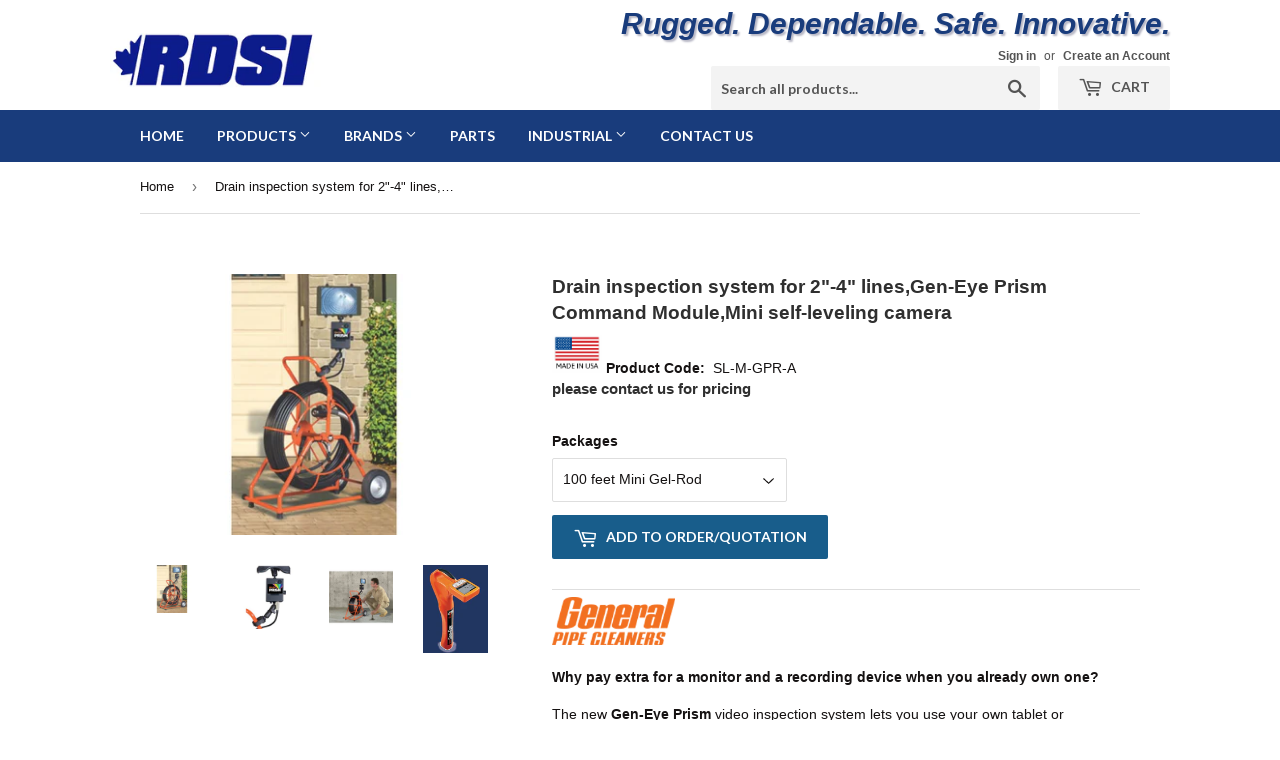

--- FILE ---
content_type: text/html; charset=utf-8
request_url: https://www.rdsi.ca/products/newgen-sl-m-gpr-d
body_size: 34004
content:
<!doctype html>
<!--[if lt IE 7]><html class="no-js lt-ie9 lt-ie8 lt-ie7" lang="en"> <![endif]-->
<!--[if IE 7]><html class="no-js lt-ie9 lt-ie8" lang="en"> <![endif]-->
<!--[if IE 8]><html class="no-js lt-ie9" lang="en"> <![endif]-->
<!--[if IE 9 ]><html class="ie9 no-js"> <![endif]-->
<!--[if (gt IE 9)|!(IE)]><!--> <html class="no-touch no-js"> <!--<![endif]-->
<head>
               <script type='text/javascript'>var easylockdownLocationDisabled = true;</script> <script type='text/javascript' src='//www.rdsi.ca/apps/easylockdown/easylockdown-1.0.8.min.js' data-no-instant></script> <script type='text/javascript'>if( typeof InstantClick == 'object' ) easylockdown.clearData();</script> <style type="text/css">#easylockdown-password-form{padding:30px 0;text-align:center}#easylockdown-wrapper,.easylockdown-form-holder{display:inline-block}#easylockdown-password{vertical-align:top;margin-bottom:16px;padding:8px 15px;line-height:1.2em;outline:0;box-shadow:none}#easylockdown-password-error{display:none;color:#fb8077;text-align:left}#easylockdown-password-error.easylockdown-error{border:1px solid #fb8077}#easylockdown-password-form-button:not(.easylockdown-native-styles){vertical-align:top;display:inline-block!important;height:auto!important;padding:8px 15px;background:#777;border-radius:3px;color:#fff!important;line-height:1.2em;text-decoration:none!important}.easylockdown-instantclick-fix,.easylockdown-item-selector{position:absolute;z-index:-999;display:none;height:0;width:0;font-size:0;line-height:0}.easylockdown-collection-item[data-eld-loc-can],.easylockdown-item-selector+*,.easylockdown-item[data-eld-loc-can]{display:none}.easylockdown404-content-container{padding:50px;text-align:center}.easylockdown404-title-holder .easylockdown-title-404{display:block;margin:0 0 1rem;font-size:2rem;line-height:2.5rem}</style>    <style type="text/css" id="easylockdown-hp-style">*[class*=easylockdown-price-holder],*[itemprop=price]:not([class*="easylockdown-price-"]),*[class~="price"]:not([class*="easylockdown-price-"]),*[class~="Price"]:not([class*="easylockdown-price-"]),*[id|="productPrice"]:not([class*="easylockdown-price-"]),*[class*="__price"]:not([class*="easylockdown-price-"]),*[class*="__Price"]:not([class*="easylockdown-price-"]),*[class*="-price"]:not([class*="easylockdown-price-"]),*[class*="-Price"]:not([class*="easylockdown-price-"]),*[class="money"]:not([class*="easylockdown-price-"]),*[id~="product-price"]:not([class*="easylockdown-price-"]),*[class~="cart__item-total"]:not([class*="easylockdown-price-"]),*[class*="__subtotal"]:not([class*="easylockdown-price-"]),*[class~=cart__price-wrapper]:not([class*="easylockdown-price-"]),.revy-upsell-offer-product-price-original:not([class*="easylockdown-price-"]),.qb-total-line-item:not([class*="easylockdown-price-"]),main.main-content .grid-link__container .grid-link .grid-link__title + .grid-link__meta:not([class*="easylockdown-price-"]),main.main-content #CartSection .cart__row span.cart__mini-labels + span.h5:not([class*="easylockdown-price-"]),#CartDrawer-CartItems .cart-item__details .cart-item__name + .product-option{ display: none !important; }</style> 








<script type='text/javascript'>
  if( typeof easylockdown == 'object' ) {
    easylockdown.localeRootUrl = '';
    easylockdown.routerByLocation(); 

    easylockdown.onReady(function(e){
      easylockdown.priceBlocks = '*[class*=easylockdown-price-holder],*[itemprop=price],*[class~="price"],*[class~="Price"],*[id|="productPrice"],*[class*="__price"],*[class*="__Price"],*[class*="-price"],*[class*="-Price"],*[class="money"],*[id~="product-price"],*[class~="cart__item-total"],*[class*="__subtotal"],*[class~=cart__price-wrapper],.revy-upsell-offer-product-price-original,.qb-total-line-item,main.main-content .grid-link__container .grid-link .grid-link__title + .grid-link__meta,main.main-content #CartSection .cart__row span.cart__mini-labels + span.h5,#CartDrawer-CartItems .cart-item__details .cart-item__name + .product-option';
      easylockdown.hidePrice('', ''); 
      easylockdown.hideAllLinks();
    });
  }
</script>

  <script>
  var wpShopifyTracking = {}

  

  
    wpShopifyTracking.product =
      {
        collections: 'Drain Cleaning, Inspection & Repair,General Drain Cleaners',
        tags: 'Brand_General Wire,Made in USA,Type_Drain Inspection Systems'
      }
  
</script>

  

  
  <script>(function(H){H.className=H.className.replace(/\bno-js\b/,'js')})(document.documentElement)</script>
  <!-- Basic page needs ================================================== -->
  <meta charset="utf-8">
  <meta http-equiv="X-UA-Compatible" content="IE=edge,chrome=1">

  
  <link rel="shortcut icon" href="//www.rdsi.ca/cdn/shop/files/R-Logo_32x32.png?v=1613702035" type="image/png" />
  

  <!-- Title and description ================================================== -->
  <title>
  Drain inspection system for 2&quot;-4&quot; lines,Gen-Eye Prism Command Module,M &ndash; RDSI
  </title>


  
    <meta name="description" content="Why pay extra for a monitor and a recording device when you already own one? The new Gen-Eye Prism video inspection system lets you use your own tablet or Smartphone to view your inspection and record it. The Wi-Fi transmitter inside the Prism sends video to your Smartphone or tablet. A free App lets you easily view an">
  

  <!-- Product meta ================================================== -->
  <!-- /snippets/social-meta-tags.liquid -->




<meta property="og:site_name" content="RDSI">
<meta property="og:url" content="https://www.rdsi.ca/products/newgen-sl-m-gpr-d">
<meta property="og:title" content="Drain inspection system for 2"-4" lines,Gen-Eye Prism Command Module,Mini self-leveling camera">
<meta property="og:type" content="product">
<meta property="og:description" content="Why pay extra for a monitor and a recording device when you already own one? The new Gen-Eye Prism video inspection system lets you use your own tablet or Smartphone to view your inspection and record it. The Wi-Fi transmitter inside the Prism sends video to your Smartphone or tablet. A free App lets you easily view an">

  <meta property="og:price:amount" content="0.00">
  <meta property="og:price:currency" content="CAD">

<meta property="og:image" content="http://www.rdsi.ca/cdn/shop/products/Gen-Eye_Prism_Command_Module_1200x1200.jpg?v=1602442233"><meta property="og:image" content="http://www.rdsi.ca/cdn/shop/products/GPC_Gen-Eye-Prism-2-1600x1600_1200x1200.jpg?v=1602442233"><meta property="og:image" content="http://www.rdsi.ca/cdn/shop/products/381919_1200x1200.jpg?v=1602442233">
<meta property="og:image:secure_url" content="https://www.rdsi.ca/cdn/shop/products/Gen-Eye_Prism_Command_Module_1200x1200.jpg?v=1602442233"><meta property="og:image:secure_url" content="https://www.rdsi.ca/cdn/shop/products/GPC_Gen-Eye-Prism-2-1600x1600_1200x1200.jpg?v=1602442233"><meta property="og:image:secure_url" content="https://www.rdsi.ca/cdn/shop/products/381919_1200x1200.jpg?v=1602442233">


<meta name="twitter:card" content="summary_large_image">
<meta name="twitter:title" content="Drain inspection system for 2"-4" lines,Gen-Eye Prism Command Module,Mini self-leveling camera">
<meta name="twitter:description" content="Why pay extra for a monitor and a recording device when you already own one? The new Gen-Eye Prism video inspection system lets you use your own tablet or Smartphone to view your inspection and record it. The Wi-Fi transmitter inside the Prism sends video to your Smartphone or tablet. A free App lets you easily view an">


  <!-- Helpers ================================================== -->
  <link rel="canonical" href="https://www.rdsi.ca/products/newgen-sl-m-gpr-d">
  <meta name="viewport" content="width=device-width,initial-scale=1">

  <!-- CSS ================================================== -->
  <link href="//www.rdsi.ca/cdn/shop/t/2/assets/theme.scss.css?v=7264292052587174991727959959" rel="stylesheet" type="text/css" media="all" />
  


  
    
    
    <link href="//fonts.googleapis.com/css?family=Lato:700" rel="stylesheet" type="text/css" media="all" />
  



  <!-- Header hook for plugins ================================================== -->
  <script>window.performance && window.performance.mark && window.performance.mark('shopify.content_for_header.start');</script><meta id="shopify-digital-wallet" name="shopify-digital-wallet" content="/2728919097/digital_wallets/dialog">
<meta name="shopify-checkout-api-token" content="f6930234ed033ecf17395fb4b56c328e">
<link rel="alternate" type="application/json+oembed" href="https://www.rdsi.ca/products/newgen-sl-m-gpr-d.oembed">
<script async="async" src="/checkouts/internal/preloads.js?locale=en-CA"></script>
<link rel="preconnect" href="https://shop.app" crossorigin="anonymous">
<script async="async" src="https://shop.app/checkouts/internal/preloads.js?locale=en-CA&shop_id=2728919097" crossorigin="anonymous"></script>
<script id="shopify-features" type="application/json">{"accessToken":"f6930234ed033ecf17395fb4b56c328e","betas":["rich-media-storefront-analytics"],"domain":"www.rdsi.ca","predictiveSearch":true,"shopId":2728919097,"locale":"en"}</script>
<script>var Shopify = Shopify || {};
Shopify.shop = "rentaldealersupply.myshopify.com";
Shopify.locale = "en";
Shopify.currency = {"active":"CAD","rate":"1.0"};
Shopify.country = "CA";
Shopify.theme = {"name":"SupplyRDSI","id":14906359865,"schema_name":"Supply","schema_version":"3.3.0","theme_store_id":679,"role":"main"};
Shopify.theme.handle = "null";
Shopify.theme.style = {"id":null,"handle":null};
Shopify.cdnHost = "www.rdsi.ca/cdn";
Shopify.routes = Shopify.routes || {};
Shopify.routes.root = "/";</script>
<script type="module">!function(o){(o.Shopify=o.Shopify||{}).modules=!0}(window);</script>
<script>!function(o){function n(){var o=[];function n(){o.push(Array.prototype.slice.apply(arguments))}return n.q=o,n}var t=o.Shopify=o.Shopify||{};t.loadFeatures=n(),t.autoloadFeatures=n()}(window);</script>
<script>
  window.ShopifyPay = window.ShopifyPay || {};
  window.ShopifyPay.apiHost = "shop.app\/pay";
  window.ShopifyPay.redirectState = null;
</script>
<script id="shop-js-analytics" type="application/json">{"pageType":"product"}</script>
<script defer="defer" async type="module" src="//www.rdsi.ca/cdn/shopifycloud/shop-js/modules/v2/client.init-shop-cart-sync_C5BV16lS.en.esm.js"></script>
<script defer="defer" async type="module" src="//www.rdsi.ca/cdn/shopifycloud/shop-js/modules/v2/chunk.common_CygWptCX.esm.js"></script>
<script type="module">
  await import("//www.rdsi.ca/cdn/shopifycloud/shop-js/modules/v2/client.init-shop-cart-sync_C5BV16lS.en.esm.js");
await import("//www.rdsi.ca/cdn/shopifycloud/shop-js/modules/v2/chunk.common_CygWptCX.esm.js");

  window.Shopify.SignInWithShop?.initShopCartSync?.({"fedCMEnabled":true,"windoidEnabled":true});

</script>
<script>
  window.Shopify = window.Shopify || {};
  if (!window.Shopify.featureAssets) window.Shopify.featureAssets = {};
  window.Shopify.featureAssets['shop-js'] = {"shop-cart-sync":["modules/v2/client.shop-cart-sync_ZFArdW7E.en.esm.js","modules/v2/chunk.common_CygWptCX.esm.js"],"init-fed-cm":["modules/v2/client.init-fed-cm_CmiC4vf6.en.esm.js","modules/v2/chunk.common_CygWptCX.esm.js"],"shop-button":["modules/v2/client.shop-button_tlx5R9nI.en.esm.js","modules/v2/chunk.common_CygWptCX.esm.js"],"shop-cash-offers":["modules/v2/client.shop-cash-offers_DOA2yAJr.en.esm.js","modules/v2/chunk.common_CygWptCX.esm.js","modules/v2/chunk.modal_D71HUcav.esm.js"],"init-windoid":["modules/v2/client.init-windoid_sURxWdc1.en.esm.js","modules/v2/chunk.common_CygWptCX.esm.js"],"shop-toast-manager":["modules/v2/client.shop-toast-manager_ClPi3nE9.en.esm.js","modules/v2/chunk.common_CygWptCX.esm.js"],"init-shop-email-lookup-coordinator":["modules/v2/client.init-shop-email-lookup-coordinator_B8hsDcYM.en.esm.js","modules/v2/chunk.common_CygWptCX.esm.js"],"init-shop-cart-sync":["modules/v2/client.init-shop-cart-sync_C5BV16lS.en.esm.js","modules/v2/chunk.common_CygWptCX.esm.js"],"avatar":["modules/v2/client.avatar_BTnouDA3.en.esm.js"],"pay-button":["modules/v2/client.pay-button_FdsNuTd3.en.esm.js","modules/v2/chunk.common_CygWptCX.esm.js"],"init-customer-accounts":["modules/v2/client.init-customer-accounts_DxDtT_ad.en.esm.js","modules/v2/client.shop-login-button_C5VAVYt1.en.esm.js","modules/v2/chunk.common_CygWptCX.esm.js","modules/v2/chunk.modal_D71HUcav.esm.js"],"init-shop-for-new-customer-accounts":["modules/v2/client.init-shop-for-new-customer-accounts_ChsxoAhi.en.esm.js","modules/v2/client.shop-login-button_C5VAVYt1.en.esm.js","modules/v2/chunk.common_CygWptCX.esm.js","modules/v2/chunk.modal_D71HUcav.esm.js"],"shop-login-button":["modules/v2/client.shop-login-button_C5VAVYt1.en.esm.js","modules/v2/chunk.common_CygWptCX.esm.js","modules/v2/chunk.modal_D71HUcav.esm.js"],"init-customer-accounts-sign-up":["modules/v2/client.init-customer-accounts-sign-up_CPSyQ0Tj.en.esm.js","modules/v2/client.shop-login-button_C5VAVYt1.en.esm.js","modules/v2/chunk.common_CygWptCX.esm.js","modules/v2/chunk.modal_D71HUcav.esm.js"],"shop-follow-button":["modules/v2/client.shop-follow-button_Cva4Ekp9.en.esm.js","modules/v2/chunk.common_CygWptCX.esm.js","modules/v2/chunk.modal_D71HUcav.esm.js"],"checkout-modal":["modules/v2/client.checkout-modal_BPM8l0SH.en.esm.js","modules/v2/chunk.common_CygWptCX.esm.js","modules/v2/chunk.modal_D71HUcav.esm.js"],"lead-capture":["modules/v2/client.lead-capture_Bi8yE_yS.en.esm.js","modules/v2/chunk.common_CygWptCX.esm.js","modules/v2/chunk.modal_D71HUcav.esm.js"],"shop-login":["modules/v2/client.shop-login_D6lNrXab.en.esm.js","modules/v2/chunk.common_CygWptCX.esm.js","modules/v2/chunk.modal_D71HUcav.esm.js"],"payment-terms":["modules/v2/client.payment-terms_CZxnsJam.en.esm.js","modules/v2/chunk.common_CygWptCX.esm.js","modules/v2/chunk.modal_D71HUcav.esm.js"]};
</script>
<script>(function() {
  var isLoaded = false;
  function asyncLoad() {
    if (isLoaded) return;
    isLoaded = true;
    var urls = ["\/\/d1liekpayvooaz.cloudfront.net\/apps\/customizery\/customizery.js?shop=rentaldealersupply.myshopify.com","https:\/\/requestquote.w3apps.co\/js\/app.js?shop=rentaldealersupply.myshopify.com","https:\/\/api.salesreps.io\/shopify.js?key=606f220184068447b17e5ad6\u0026shop=rentaldealersupply.myshopify.com"];
    for (var i = 0; i < urls.length; i++) {
      var s = document.createElement('script');
      s.type = 'text/javascript';
      s.async = true;
      s.src = urls[i];
      var x = document.getElementsByTagName('script')[0];
      x.parentNode.insertBefore(s, x);
    }
  };
  if(window.attachEvent) {
    window.attachEvent('onload', asyncLoad);
  } else {
    window.addEventListener('load', asyncLoad, false);
  }
})();</script>
<script id="__st">var __st={"a":2728919097,"offset":-18000,"reqid":"4a8723f9-c1ab-4ba6-8ab3-b49e28c139ae-1768691006","pageurl":"www.rdsi.ca\/products\/newgen-sl-m-gpr-d","u":"b7eeb298e17b","p":"product","rtyp":"product","rid":4755570753630};</script>
<script>window.ShopifyPaypalV4VisibilityTracking = true;</script>
<script id="captcha-bootstrap">!function(){'use strict';const t='contact',e='account',n='new_comment',o=[[t,t],['blogs',n],['comments',n],[t,'customer']],c=[[e,'customer_login'],[e,'guest_login'],[e,'recover_customer_password'],[e,'create_customer']],r=t=>t.map((([t,e])=>`form[action*='/${t}']:not([data-nocaptcha='true']) input[name='form_type'][value='${e}']`)).join(','),a=t=>()=>t?[...document.querySelectorAll(t)].map((t=>t.form)):[];function s(){const t=[...o],e=r(t);return a(e)}const i='password',u='form_key',d=['recaptcha-v3-token','g-recaptcha-response','h-captcha-response',i],f=()=>{try{return window.sessionStorage}catch{return}},m='__shopify_v',_=t=>t.elements[u];function p(t,e,n=!1){try{const o=window.sessionStorage,c=JSON.parse(o.getItem(e)),{data:r}=function(t){const{data:e,action:n}=t;return t[m]||n?{data:e,action:n}:{data:t,action:n}}(c);for(const[e,n]of Object.entries(r))t.elements[e]&&(t.elements[e].value=n);n&&o.removeItem(e)}catch(o){console.error('form repopulation failed',{error:o})}}const l='form_type',E='cptcha';function T(t){t.dataset[E]=!0}const w=window,h=w.document,L='Shopify',v='ce_forms',y='captcha';let A=!1;((t,e)=>{const n=(g='f06e6c50-85a8-45c8-87d0-21a2b65856fe',I='https://cdn.shopify.com/shopifycloud/storefront-forms-hcaptcha/ce_storefront_forms_captcha_hcaptcha.v1.5.2.iife.js',D={infoText:'Protected by hCaptcha',privacyText:'Privacy',termsText:'Terms'},(t,e,n)=>{const o=w[L][v],c=o.bindForm;if(c)return c(t,g,e,D).then(n);var r;o.q.push([[t,g,e,D],n]),r=I,A||(h.body.append(Object.assign(h.createElement('script'),{id:'captcha-provider',async:!0,src:r})),A=!0)});var g,I,D;w[L]=w[L]||{},w[L][v]=w[L][v]||{},w[L][v].q=[],w[L][y]=w[L][y]||{},w[L][y].protect=function(t,e){n(t,void 0,e),T(t)},Object.freeze(w[L][y]),function(t,e,n,w,h,L){const[v,y,A,g]=function(t,e,n){const i=e?o:[],u=t?c:[],d=[...i,...u],f=r(d),m=r(i),_=r(d.filter((([t,e])=>n.includes(e))));return[a(f),a(m),a(_),s()]}(w,h,L),I=t=>{const e=t.target;return e instanceof HTMLFormElement?e:e&&e.form},D=t=>v().includes(t);t.addEventListener('submit',(t=>{const e=I(t);if(!e)return;const n=D(e)&&!e.dataset.hcaptchaBound&&!e.dataset.recaptchaBound,o=_(e),c=g().includes(e)&&(!o||!o.value);(n||c)&&t.preventDefault(),c&&!n&&(function(t){try{if(!f())return;!function(t){const e=f();if(!e)return;const n=_(t);if(!n)return;const o=n.value;o&&e.removeItem(o)}(t);const e=Array.from(Array(32),(()=>Math.random().toString(36)[2])).join('');!function(t,e){_(t)||t.append(Object.assign(document.createElement('input'),{type:'hidden',name:u})),t.elements[u].value=e}(t,e),function(t,e){const n=f();if(!n)return;const o=[...t.querySelectorAll(`input[type='${i}']`)].map((({name:t})=>t)),c=[...d,...o],r={};for(const[a,s]of new FormData(t).entries())c.includes(a)||(r[a]=s);n.setItem(e,JSON.stringify({[m]:1,action:t.action,data:r}))}(t,e)}catch(e){console.error('failed to persist form',e)}}(e),e.submit())}));const S=(t,e)=>{t&&!t.dataset[E]&&(n(t,e.some((e=>e===t))),T(t))};for(const o of['focusin','change'])t.addEventListener(o,(t=>{const e=I(t);D(e)&&S(e,y())}));const B=e.get('form_key'),M=e.get(l),P=B&&M;t.addEventListener('DOMContentLoaded',(()=>{const t=y();if(P)for(const e of t)e.elements[l].value===M&&p(e,B);[...new Set([...A(),...v().filter((t=>'true'===t.dataset.shopifyCaptcha))])].forEach((e=>S(e,t)))}))}(h,new URLSearchParams(w.location.search),n,t,e,['guest_login'])})(!0,!1)}();</script>
<script integrity="sha256-4kQ18oKyAcykRKYeNunJcIwy7WH5gtpwJnB7kiuLZ1E=" data-source-attribution="shopify.loadfeatures" defer="defer" src="//www.rdsi.ca/cdn/shopifycloud/storefront/assets/storefront/load_feature-a0a9edcb.js" crossorigin="anonymous"></script>
<script crossorigin="anonymous" defer="defer" src="//www.rdsi.ca/cdn/shopifycloud/storefront/assets/shopify_pay/storefront-65b4c6d7.js?v=20250812"></script>
<script data-source-attribution="shopify.dynamic_checkout.dynamic.init">var Shopify=Shopify||{};Shopify.PaymentButton=Shopify.PaymentButton||{isStorefrontPortableWallets:!0,init:function(){window.Shopify.PaymentButton.init=function(){};var t=document.createElement("script");t.src="https://www.rdsi.ca/cdn/shopifycloud/portable-wallets/latest/portable-wallets.en.js",t.type="module",document.head.appendChild(t)}};
</script>
<script data-source-attribution="shopify.dynamic_checkout.buyer_consent">
  function portableWalletsHideBuyerConsent(e){var t=document.getElementById("shopify-buyer-consent"),n=document.getElementById("shopify-subscription-policy-button");t&&n&&(t.classList.add("hidden"),t.setAttribute("aria-hidden","true"),n.removeEventListener("click",e))}function portableWalletsShowBuyerConsent(e){var t=document.getElementById("shopify-buyer-consent"),n=document.getElementById("shopify-subscription-policy-button");t&&n&&(t.classList.remove("hidden"),t.removeAttribute("aria-hidden"),n.addEventListener("click",e))}window.Shopify?.PaymentButton&&(window.Shopify.PaymentButton.hideBuyerConsent=portableWalletsHideBuyerConsent,window.Shopify.PaymentButton.showBuyerConsent=portableWalletsShowBuyerConsent);
</script>
<script data-source-attribution="shopify.dynamic_checkout.cart.bootstrap">document.addEventListener("DOMContentLoaded",(function(){function t(){return document.querySelector("shopify-accelerated-checkout-cart, shopify-accelerated-checkout")}if(t())Shopify.PaymentButton.init();else{new MutationObserver((function(e,n){t()&&(Shopify.PaymentButton.init(),n.disconnect())})).observe(document.body,{childList:!0,subtree:!0})}}));
</script>
<link id="shopify-accelerated-checkout-styles" rel="stylesheet" media="screen" href="https://www.rdsi.ca/cdn/shopifycloud/portable-wallets/latest/accelerated-checkout-backwards-compat.css" crossorigin="anonymous">
<style id="shopify-accelerated-checkout-cart">
        #shopify-buyer-consent {
  margin-top: 1em;
  display: inline-block;
  width: 100%;
}

#shopify-buyer-consent.hidden {
  display: none;
}

#shopify-subscription-policy-button {
  background: none;
  border: none;
  padding: 0;
  text-decoration: underline;
  font-size: inherit;
  cursor: pointer;
}

#shopify-subscription-policy-button::before {
  box-shadow: none;
}

      </style>

<script>window.performance && window.performance.mark && window.performance.mark('shopify.content_for_header.end');</script>
<script>window.BOLD = window.BOLD || {};
    window.BOLD.common = window.BOLD.common || {};
    window.BOLD.common.Shopify = window.BOLD.common.Shopify || {};
    window.BOLD.common.Shopify.shop = {
      domain: 'www.rdsi.ca',
      permanent_domain: 'rentaldealersupply.myshopify.com',
      url: 'https://www.rdsi.ca',
      secure_url: 'https://www.rdsi.ca',
      money_format: "${{amount}}",
      currency: "CAD"
    };
    window.BOLD.common.Shopify.customer = {
      id: null,
      tags: null,
    };
    window.BOLD.common.Shopify.cart = {"note":null,"attributes":{},"original_total_price":0,"total_price":0,"total_discount":0,"total_weight":0.0,"item_count":0,"items":[],"requires_shipping":false,"currency":"CAD","items_subtotal_price":0,"cart_level_discount_applications":[],"checkout_charge_amount":0};
    window.BOLD.common.template = 'product';window.BOLD.common.Shopify.formatMoney = function(money, format) {
        function n(t, e) {
            return "undefined" == typeof t ? e : t
        }
        function r(t, e, r, i) {
            if (e = n(e, 2),
                r = n(r, ","),
                i = n(i, "."),
            isNaN(t) || null == t)
                return 0;
            t = (t / 100).toFixed(e);
            var o = t.split(".")
                , a = o[0].replace(/(\d)(?=(\d\d\d)+(?!\d))/g, "$1" + r)
                , s = o[1] ? i + o[1] : "";
            return a + s
        }
        "string" == typeof money && (money = money.replace(".", ""));
        var i = ""
            , o = /\{\{\s*(\w+)\s*\}\}/
            , a = format || window.BOLD.common.Shopify.shop.money_format || window.Shopify.money_format || "$ {{ amount }}";
        switch (a.match(o)[1]) {
            case "amount":
                i = r(money, 2, ",", ".");
                break;
            case "amount_no_decimals":
                i = r(money, 0, ",", ".");
                break;
            case "amount_with_comma_separator":
                i = r(money, 2, ".", ",");
                break;
            case "amount_no_decimals_with_comma_separator":
                i = r(money, 0, ".", ",");
                break;
            case "amount_with_space_separator":
                i = r(money, 2, " ", ",");
                break;
            case "amount_no_decimals_with_space_separator":
                i = r(money, 0, " ", ",");
                break;
            case "amount_with_apostrophe_separator":
                i = r(money, 2, "'", ".");
                break;
        }
        return a.replace(o, i);
    };
    window.BOLD.common.Shopify.saveProduct = function (handle, product) {
      if (typeof handle === 'string' && typeof window.BOLD.common.Shopify.products[handle] === 'undefined') {
        if (typeof product === 'number') {
          window.BOLD.common.Shopify.handles[product] = handle;
          product = { id: product };
        }
        window.BOLD.common.Shopify.products[handle] = product;
      }
    };
    window.BOLD.common.Shopify.saveVariant = function (variant_id, variant) {
      if (typeof variant_id === 'number' && typeof window.BOLD.common.Shopify.variants[variant_id] === 'undefined') {
        window.BOLD.common.Shopify.variants[variant_id] = variant;
      }
    };window.BOLD.common.Shopify.products = window.BOLD.common.Shopify.products || {};
    window.BOLD.common.Shopify.variants = window.BOLD.common.Shopify.variants || {};
    window.BOLD.common.Shopify.handles = window.BOLD.common.Shopify.handles || {};window.BOLD.common.Shopify.handle = "newgen-sl-m-gpr-d"
window.BOLD.common.Shopify.saveProduct("newgen-sl-m-gpr-d", 4755570753630);window.BOLD.common.Shopify.saveVariant(32214758228062, { product_id: 4755570753630, product_handle: "newgen-sl-m-gpr-d", price: 0, group_id: '', csp_metafield: {}});window.BOLD.common.Shopify.saveVariant(32214758195294, { product_id: 4755570753630, product_handle: "newgen-sl-m-gpr-d", price: 0, group_id: '', csp_metafield: {}});window.BOLD.common.Shopify.saveVariant(32214758260830, { product_id: 4755570753630, product_handle: "newgen-sl-m-gpr-d", price: 0, group_id: '', csp_metafield: {}});window.BOLD.common.Shopify.saveVariant(32214758293598, { product_id: 4755570753630, product_handle: "newgen-sl-m-gpr-d", price: 0, group_id: '', csp_metafield: {}});window.BOLD.apps_installed = {"Currency":1,"Customer Pricing":3} || {};window.BOLD.common.Shopify.metafields = window.BOLD.common.Shopify.metafields || {};window.BOLD.common.Shopify.metafields["bold_rp"] = {};window.BOLD.common.Shopify.metafields["bold_csp_defaults"] = {};</script>

<!--[if lt IE 9]>
<script src="//cdnjs.cloudflare.com/ajax/libs/html5shiv/3.7.2/html5shiv.min.js" type="text/javascript"></script>
<![endif]-->
<!--[if (lte IE 9) ]><script src="//www.rdsi.ca/cdn/shop/t/2/assets/match-media.min.js?v=1166" type="text/javascript"></script><![endif]-->


  
  

  <script src="//www.rdsi.ca/cdn/shop/t/2/assets/jquery-2.2.3.min.js?v=58211863146907186831524678408" type="text/javascript"></script>

  <!--[if (gt IE 9)|!(IE)]><!--><script src="//www.rdsi.ca/cdn/shop/t/2/assets/lazysizes.min.js?v=8147953233334221341524678408" async="async"></script><!--<![endif]-->
  <!--[if lte IE 9]><script src="//www.rdsi.ca/cdn/shop/t/2/assets/lazysizes.min.js?v=8147953233334221341524678408"></script><![endif]-->

  <!--[if (gt IE 9)|!(IE)]><!--><script src="//www.rdsi.ca/cdn/shop/t/2/assets/vendor.js?v=23204533626406551281524678409" defer="defer"></script><!--<![endif]-->
  <!--[if lte IE 9]><script src="//www.rdsi.ca/cdn/shop/t/2/assets/vendor.js?v=23204533626406551281524678409"></script><![endif]-->

  <!--[if (gt IE 9)|!(IE)]><!--><script src="//www.rdsi.ca/cdn/shop/t/2/assets/theme.js?v=138076795573675143411717441871" defer="defer"></script><!--<![endif]-->
  <!--[if lte IE 9]><script src="//www.rdsi.ca/cdn/shop/t/2/assets/theme.js?v=138076795573675143411717441871"></script><![endif]-->



<script>
window.mlvedaShopCurrency = "CAD";
window.shopCurrency = "CAD";
window.supported_currencies = "USD CAD AUD GBP EUR INR JPY";
</script>



<script>
  document.addEventListener("DOMContentLoaded", function(event) {
    const style = document.getElementById('wsg-custom-style');
    if (typeof window.isWsgCustomer != "undefined" && isWsgCustomer) {
      style.innerHTML = `
        ${style.innerHTML} 
        /* A friend of hideWsg - this will _show_ only for wsg customers. Add class to an element to use */
        .showWsg {
          display: unset;
        }
        /* wholesale only CSS */
        .additional-checkout-buttons, .shopify-payment-button {
          display: none !important;
        }
        .wsg-proxy-container select {
          background-color: 
          ${
        document.querySelector('input').style.backgroundColor
          ? document.querySelector('input').style.backgroundColor
          : 'white'
        } !important;
        }
      `;
    } else {
      style.innerHTML = `
        ${style.innerHTML}
        /* Add CSS rules here for NOT wsg customers - great to hide elements from retail when we can't access the code driving the element */
        
      `;
    }

    if (typeof window.embedButtonBg !== undefined && typeof window.embedButtonText !== undefined && window.embedButtonBg !== window.embedButtonText) {
      style.innerHTML = `
        ${style.innerHTML}
        .wsg-button-fix {
          background: ${embedButtonBg} !important;
          border-color: ${embedButtonBg} !important;
          color: ${embedButtonText} !important;
        }
      `;
    }

    // =========================
    //         CUSTOM JS
    // ==========================
    if (document.querySelector(".wsg-proxy-container")) {
      initNodeObserver(wsgCustomJs);
    }
  })

  function wsgCustomJs() {

    // update button classes
    const button = document.querySelectorAll(".wsg-button-fix");
    let buttonClass = "xxButtonClassesHerexx";
    buttonClass = buttonClass.split(" ");
    for (let i = 0; i < button.length; i++) {
      button[i].classList.add(... buttonClass);
    }

    // wsgCustomJs window placeholder
    // update secondary btn color on proxy cart
    if (document.getElementById("wsg-checkout-one")) {
      const checkoutButton = document.getElementById("wsg-checkout-one");
      let wsgBtnColor = window.getComputedStyle(checkoutButton).backgroundColor;
      let wsgBtnBackground = "none";
      let wsgBtnBorder = "thin solid " + wsgBtnColor;
      let wsgBtnPadding = window.getComputedStyle(checkoutButton).padding;
      let spofBtn = document.querySelectorAll(".spof-btn");
      for (let i = 0; i < spofBtn.length; i++) {
        spofBtn[i].style.background = wsgBtnBackground;
        spofBtn[i].style.color = wsgBtnColor;
        spofBtn[i].style.border = wsgBtnBorder;
        spofBtn[i].style.padding = wsgBtnPadding;
      }
    }

    // update Quick Order Form label
    if (typeof window.embedSPOFLabel != "undefined" && embedSPOFLabel) {
      document.querySelectorAll(".spof-btn").forEach(function(spofBtn) {
        spofBtn.removeAttribute("data-translation-selector");
        spofBtn.innerHTML = embedSPOFLabel;
      });
    }
  }

  function initNodeObserver(onChangeNodeCallback) {

    // Select the node that will be observed for mutations
    const targetNode = document.querySelector(".wsg-proxy-container");

    // Options for the observer (which mutations to observe)
    const config = {
      attributes: true,
      childList: true,
      subtree: true
    };

    // Callback function to execute when mutations are observed
    const callback = function(mutationsList, observer) {
      for (const mutation of mutationsList) {
        if (mutation.type === 'childList') {
          onChangeNodeCallback();
          observer.disconnect();
        }
      }
    };

    // Create an observer instance linked to the callback function
    const observer = new MutationObserver(callback);

    // Start observing the target node for configured mutations
    observer.observe(targetNode, config);
  }
</script>


<style id="wsg-custom-style">
  /* A friend of hideWsg - this will _show_ only for wsg customers. Add class to an element to use */
  .showWsg {
    display: none;
  }
  /* Signup/login */
  #wsg-signup select,
  #wsg-signup input,
  #wsg-signup textarea {
    height: 46px;
    border: thin solid #d1d1d1;
    padding: 6px 10px;
  }
  #wsg-signup textarea {
    min-height: 100px;
  }
  .wsg-login-input {
    height: 46px;
    border: thin solid #d1d1d1;
    padding: 6px 10px;
  }
/*   Quick Order Form */
  .wsg-table td {
    border: none;
    min-width: 150px;
  }
  .wsg-table tr {
    border-bottom: thin solid #d1d1d1; 
    border-left: none;
  }
  .wsg-table input[type="number"] {
    border: thin solid #d1d1d1;
    padding: 5px 15px;
    min-height: 42px;
  }
  #wsg-spof-link a {
    text-decoration: inherit;
    color: inherit;
  }
  .wsg-proxy-container {
    margin-top: 0% !important;
  }
  @media screen and (max-width:768px){
    .wsg-proxy-container .wsg-table input[type="number"] {
        max-width: 80%; 
    }
    .wsg-center img {
      width: 50px !important;
    }
    .wsg-variant-price-area {
      min-width: 70px !important;
    }
  }
  /* Submit button */
  #wsg-cart-update{
    padding: 8px 10px;
    min-height: 45px;
    max-width: 100% !important;
  }
  .wsg-table {
    background: inherit !important;
  }
  .wsg-spof-container-main {
    background: inherit !important;
  }
  /* General fixes */
  .wsg-hide-prices {
    opacity: 0;
  }
  .wsg-ws-only .button {
    margin: 0;
  }
  .wsg-proxy-container select {
    background-color: rgba(21, 18, 18, 0.1) !important;
  }
</style>
<!-- BEGIN app block: shopify://apps/wholesale-gorilla/blocks/wsg-header/c48d0487-dff9-41a4-94c8-ec6173fe8b8d -->

   
  















  <!-- check for wsg customer - this now downcases to compare so we are no longer concerned about case matching in tags -->


      
      
      
      
      
      <!-- ajax data -->
      
        
          
        
      
      <script>
        console.log("Wsg-header release 5.22.24")
        // here we need to check if we on a previw theme and set the shop config from the metafield
        
const wsgShopConfigMetafields = {
            
          
            
          
            
          
            
              shopConfig : {"btnClasses":"","hideDomElements":[".hideWsg"],"wsgPriceSelectors":{"productPrice":["#productPrice-product-template"],"collectionPrices":[".product-item--price"]},"autoInstall":false,"wsgAjax":true,"wsgMultiAjax":false,"wsgAjaxSettings":{"price":".bold_cart_item_price","linePrice":"","subtotal":"","checkoutBtn":""},"wsgSwatch":"","wsgAccountPageSelector":".main-content h1","wsgVolumeTable":".product-description","excludedSections":[],"productSelectors":[".grid-item:has(> .featured-box)",".grid-item:has(> .product-grid-item)"],"wsgQVSelector":[],"fileList":[],"wsgVersion":6,"installing":false,"themeId":14906359865},
            
          
}
        let wsgShopConfig = {"btnClasses":"","hideDomElements":[".hideWsg"],"wsgPriceSelectors":{"productPrice":["#productPrice-product-template"],"collectionPrices":[".product-item--price"]},"autoInstall":false,"wsgAjax":true,"wsgMultiAjax":false,"wsgAjaxSettings":{"price":".bold_cart_item_price","linePrice":"","subtotal":"","checkoutBtn":""},"wsgSwatch":"","wsgAccountPageSelector":".main-content h1","wsgVolumeTable":".product-description","excludedSections":[],"productSelectors":[".grid-item:has(> .featured-box)",".grid-item:has(> .product-grid-item)"],"wsgQVSelector":[],"fileList":[],"wsgVersion":6,"installing":false,"themeId":14906359865};
        if (window.Shopify.theme.role !== 'main') {
          const wsgShopConfigUnpublishedTheme = wsgShopConfigMetafields[`shopConfig${window.Shopify.theme.id}`];
          if (wsgShopConfigUnpublishedTheme) {
            wsgShopConfig = wsgShopConfigUnpublishedTheme;
          }
        }
        // ==========================================
        //      Set global liquid variables
        // ==========================================
        // general variables 1220
        var wsgVersion = 6.0;
        var wsgActive = true;
        // the permanent domain of the shop
        var shopPermanentDomain = 'rentaldealersupply.myshopify.com';
        const wsgShopOrigin = 'https://www.rdsi.ca';
        const wsgThemeTemplate = 'product';
        //customer
        var isWsgCustomer = 
          false
        ;
        var wsgCustomerTags = null
        var wsgCustomerId = null
        // execution variables
        var wsgRunCollection;
        var wsgCollectionObserver;
        var wsgRunProduct;
        var wsgRunAccount;
        var wsgRunCart;
        var wsgRunSinglePage;
        var wsgRunSignup;
        var wsgRunSignupV2;
        var runProxy;
        // wsgData
        var wsgData = {"hostedStore":{"branding":{"isShowLogo":true},"accountPage":{"title":"My Account"},"cartPage":{"description":"","title":"Your Cart"},"catalogPage":{"collections":[],"hideSoldOut":false,"imageAspectRatio":"adaptToImage","numberOfColumns":4,"productsPerPage":12},"spofPage":{"description":"","title":"Quick Order Form"},"colorSettings":{"background":"#FFFFFF","primaryColor":"#000000","secondaryColor":"#FFFFFF","textColor":"#000000"},"footer":{"privacyPolicy":false,"termsOfService":false},"bannerText":"You are logged in to your wholesale account"},"translations":{"custom":false,"enable":false,"language":"english","translateBasedOnMarket":true},"shop_preferences":{"cart":{"note":{"description":"","isRequired":false},"poNumber":{"isRequired":false,"isShow":false},"termsAndConditions":{"isEnable":false,"text":""}},"exclusionsAndLocksSettings":{},"transitions":{"showTransitions":true,"installedTransitions":true},"retailPrice":{"enable":true,"strikethrough":false,"lowerOpacity":true,"label":"List"},"checkInventory":false,"showShipPartial":false,"exclusions":[],"autoBackorder":false,"taxRate":-1,"draftNotification":true,"hideExclusions":true,"minOrder":-1,"customWholesaleDiscountLabel":"","marketSetting":false,"taxLabel":"","includeTaxInPriceRule":false,"retailExclusionsStatus":"enabled"},"page_styles":{"btnClasses":"","proxyMargin":0,"shipMargin":50},"volume_discounts":{"quantity_discounts":{"enabled":false,"products":[],"collections":[]},"settings":{"product_price_table":{},"custom_messages":{"custom_banner":{"banner_default":true,"banner_input":"Spend {{$}}, receive {{%}} off of your order."},"custom_success":{"success_default":true,"success_input":"Congratulations!  You received {{%}} off of your order!"}}},"discounts":[],"enabled":true},"shipping_rates":{"handlingFee":{"type":"flat","amount":-1,"percent":-1,"min":-1,"max":-1,"label":""},"itemReservationOnInternational":{"isEnabledCustomReservationTime":false,"isReserveInventory":false,"reserveInventoryDays":60},"internationalMsg":{"message":"Because you are outside of our home country we will calculate your shipping and send you an invoice shortly.","title":"Thank you for your order!"},"localPickup":{"isEnabled":false,"minOrderPrice":0,"fee":-1,"instructions":"","locations":[],"pickupTime":""},"localDelivery":{"isEnabled":true,"minOrderPrice":0},"fixedPercent":-1,"flatRate":-1,"freeShippingMin":-1,"ignoreAll":false,"ignoreCarrierRates":false,"redirectInternational":false,"useShopifyDefault":true,"deliveryTime":"","ignoreShopifyFreeRates":false,"autoApplyLowestRate":true,"customShippingRateLabel":"","isIncludeLocalDeliveryInLowestRate":true},"single_page":{"collapseCollections":null,"excludeCollections":{"83727482937":{"title":"RENTAL RUGGED EQUIPMENT","id":"83727482937","handle":"construction-products"},"159487950942":{"title":"zero items","id":"159487950942","handle":"zero-items"},"83715227705":{"title":"INDUSTRIAL PRODUCTS","id":"83715227705","handle":"industrial-products"},"gid://shopify/Collection/164639178846":{"title":"Sumner","id":"gid://shopify/Collection/164639178846","handle":"sumner"}},"menuAction":"exclude","message":"You can quickly select products to add to your order here - or shop using the website navigation","linkInCart":true,"isHideSPOFbtn":false,"isShowInventoryInfo":true,"isShowSku":true,"spofButtonText":"Quick Order Form"},"net_orders":{"netRedirect":{"title":"Thank you for your order!","message":"Thanks for placing an order! We will contact you to confirm final pricing and shipping.","autoEmail":false},"netTag":"RD","enabled":true,"autoPending":false,"defaultPaymentTermsTemplateId":"","netTags":[],"isEnabledCustomReservationTime":false,"isReserveInventory":false,"reserveInventoryDays":60},"customer":{"signup":{"autoInvite":true,"autoTags":[""],"message":"","taxExempt":false},"loginMessage":"Log in to your account here.","accountMessage":"Welcome to your account page. \nYou can use the Quick Order Form above, review your past orders and edit your account details. \n\nDon't forget to check out current featured products from our home page. ","redirectMessage":"Keep an eye on your email. As soon as we verify your account we will send you an email with a link to set up your password and start shopping.","accountPendingTitle":"Account Created!"},"quantity":{"cart":{},"collections":[],"migratedToCurrent":true,"products":[]},"activeTags":["RD","SB","BF","JS","FBM","EWM","SumnerParts40","CON"],"hideDrafts":[],"server_link":"https://www.wholesalegorilla.app/shop_assets/wsg-index.js","tier":"basic","updateShopAnalyticsJobId":991,"isPauseShop":false,"installStatus":"complete"}
        var wsgTier = 'basic'
        // AJAX variables
        var wsgRunAjax;
        var wsgAjaxCart;
        // product variables
        var wsgCollectionsList = [{"id":163036069982,"handle":"newgen","title":"Drain Cleaning, Inspection \u0026 Repair","updated_at":"2023-08-07T14:53:02-04:00","body_html":"\u003cdiv style=\"text-align: center;\" data-mce-fragment=\"1\" data-mce-style=\"text-align: center;\"\u003e\n\u003cimg style=\"float: none;\" alt=\"\" src=\"https:\/\/cdn.shopify.com\/s\/files\/1\/0027\/2891\/9097\/files\/general-pipe-cleaners-logo_large.png?v=1541627638\" data-mce-fragment=\"1\" data-mce-src=\"https:\/\/cdn.shopify.com\/s\/files\/1\/0027\/2891\/9097\/files\/general-pipe-cleaners-logo_large.png?v=1541627638\" data-mce-style=\"float: none;\"\u003e                      \u003cimg src=\"https:\/\/cdn.shopify.com\/s\/files\/1\/0027\/2891\/9097\/files\/logo-wheeler-rex_480x480.png?v=1601473545\" alt=\"\" data-mce-fragment=\"1\" width=\"190\" height=\"72\" data-mce-src=\"https:\/\/cdn.shopify.com\/s\/files\/1\/0027\/2891\/9097\/files\/logo-wheeler-rex_480x480.png?v=1601473545\"\u003e\n\u003c\/div\u003e","published_at":"2020-09-25T08:03:19-04:00","sort_order":"manual","template_suffix":"","disjunctive":false,"rules":[{"column":"vendor","relation":"equals","condition":"Newgen Sales Ltd"},{"column":"type","relation":"not_equals","condition":"Parts"}],"published_scope":"web","image":{"created_at":"2020-10-14T07:44:49-04:00","alt":null,"width":250,"height":378,"src":"\/\/www.rdsi.ca\/cdn\/shop\/collections\/EasyRooterJr_1024x1024_2x_61c6fe51-58d4-43a5-a279-ee78313ee743.jpg?v=1602675890"}},{"id":91272577081,"handle":"general-pipe-cleaners","title":"General Drain Cleaners","updated_at":"2023-08-07T14:53:01-04:00","body_html":"\u003cdiv style=\"text-align: center;\"\u003e\u003cimg style=\"float: none;\" alt=\"\" src=\"https:\/\/cdn.shopify.com\/s\/files\/1\/0027\/2891\/9097\/files\/general-pipe-cleaners-logo_large.png?v=1541627638\"\u003e\u003c\/div\u003e\n\u003cdiv style=\"text-align: center;\"\u003eThis collection includes all General Wire products in our product list - including parts\u003c\/div\u003e","published_at":"2018-11-07T16:32:38-05:00","sort_order":"best-selling","template_suffix":"","disjunctive":true,"rules":[{"column":"tag","relation":"equals","condition":"Brand_General Wire"}],"published_scope":"web","image":{"created_at":"2018-11-07T16:54:27-05:00","alt":null,"width":182,"height":71,"src":"\/\/www.rdsi.ca\/cdn\/shop\/collections\/general-pipe-cleaners-logo.png?v=1541627668"}}]
        var wsgProdData = {"id":4755570753630,"title":"Drain inspection system for 2\"-4\" lines,Gen-Eye Prism Command Module,Mini self-leveling camera","handle":"newgen-sl-m-gpr-d","description":"\u003cp\u003e\u003cimg alt=\"\" src=\"https:\/\/cdn.shopify.com\/s\/files\/1\/0027\/2891\/9097\/files\/general-pipe-cleaners-logo_480x480.png?v=1541627638\" width=\"123\" height=\"48\"\u003e\u003c\/p\u003e\n\u003cdiv class=\"container\"\u003e\n\u003cdiv class=\"row product-header-row\"\u003e\n\u003cdiv class=\"col-12\"\u003e\n\u003cp\u003e\u003cstrong\u003eWhy pay extra for a monitor and a recording device when you already own one?\u003c\/strong\u003e\u003c\/p\u003e\n\u003cp\u003eThe new\u003cspan\u003e \u003c\/span\u003e\u003cstrong\u003eGen-Eye Prism\u003c\/strong\u003e\u003cspan\u003e \u003c\/span\u003evideo inspection system lets you use your own tablet or Smartphone to view your inspection and record it. The Wi-Fi transmitter inside the Prism sends video to your Smartphone or tablet. A free App lets you easily view and record video inspections at a range of up to 500 feet.\u003c\/p\u003e\n\u003cp\u003eThe compact, rugged Prism Command Module weighs just 3 lbs. and can be mounted securely on any Gen-Eye GL or POD reel. An expandable holder on top of the unit safely supports your standard size tablet and is adjustable for easy viewing. Optional brackets for mini-tablets and Smartphones are available.\u003c\/p\u003e\n\u003cp\u003eThe Prism offers all the features of full-size video inspection systems in a compact, fan-cooled package. It includes an on-screen distance counter to track how much push rod is in the line, a nine page titler with full keyboard to add your company name and job locations to your videos, a date and time stamp for your records, and an LED Dimmer control. Also included: a Power Port for your tablet or Smartphone, so you can keep it charged as you do your inspection.\u003c\/p\u003e\n\u003cp\u003eComplete systems include a self-leveling color camera that automatically keeps the picture right side up, 2″, 3″, and 6″ trap skids, and a 512 Hz transmitter for easy camera tracking with General’s Hot Spot® pipe locator.\u003c\/p\u003e\n\u003c\/div\u003e\n\u003c\/div\u003e\n\u003c\/div\u003e\n\u003csection id=\"features\" class=\"columns product_section\"\u003e\n\u003cdiv class=\"container\"\u003e\n\u003ch3 class=\"product_section_title\"\u003eFEATURES\u003c\/h3\u003e\n\u003cdiv class=\"row\"\u003e\n\u003cdiv class=\"col-12 col-md-6 columns-column\"\u003e\n\u003cdiv class=\"column-inner background-white\"\u003e\n\u003cul\u003e\n\u003cli\u003eWi-Fi Transmitter sends video to your Smartphone or tablet. View and record video inspections.\u003c\/li\u003e\n\u003cli\u003eExpandable cradle safely supports a full size tablet. Cradles for mini-tablet or Smartphone available separately.\u003c\/li\u003e\n\u003cli\u003eMount it on full size reel to inspect 3” to 10” lines, or on a mini-reel to inspect 2” to 4” lines.\u003c\/li\u003e\n\u003cli\u003eFull size keyboard for on-screen titiling\u003c\/li\u003e\n\u003c\/ul\u003e\n\u003c\/div\u003e\n\u003c\/div\u003e\n\u003cdiv class=\"col-12 col-md-6 columns-column\"\u003e\n\u003cdiv class=\"column-inner background-white\"\u003e\n\u003cul\u003e\n\u003cli\u003eDate\/Time stamp for documenting your inspections.\u003c\/li\u003e\n\u003cli\u003eOn-screen distance counter.\u003c\/li\u003e\n\u003cli\u003eAC\/DC switchable for use with a truck battery.\u003c\/li\u003e\n\u003cli\u003ePower port allows you to charge your tablet or Smartphone while inspecting.\u003c\/li\u003e\n\u003cli\u003eBuilt-in 512 Hz Transmitter.\u003c\/li\u003e\n\u003c\/ul\u003e\n\u003c\/div\u003e\n\u003c\/div\u003e\n\u003c\/div\u003e\n\u003c\/div\u003e\n\u003c\/section\u003e\n\u003csection id=\"\" class=\"columns product_section\"\u003e\n\u003cdiv class=\"container\"\u003e\n\u003cdiv class=\"row\"\u003e\n\u003cdiv class=\"col-12 col-md-4 columns-column\"\u003e\n\u003cdiv class=\"column-inner background-white\"\u003e\n\u003cp\u003e\u003cimg sizes=\"(max-width: 318px) 100vw, 318px\" srcset=\"https:\/\/drainbrain.com\/app\/uploads\/2017\/06\/prism1.jpg 318w, https:\/\/drainbrain.com\/app\/uploads\/2017\/06\/prism1-219x300.jpg 219w\" height=\"343\" width=\"250\" alt=\"\" src=\"https:\/\/drainbrain.com\/app\/uploads\/2017\/06\/prism1.jpg\" class=\"size-full wp-image-945 aligncenter\"\u003e\u003c\/p\u003e\n\u003cp\u003e\u003cstrong\u003eUse your own tablet or Smartphone\u003c\/strong\u003e\u003cbr\u003eAn expandable holder on top of the unit safely supports your standard size tablet and is adjustable for easy viewing. Optional brackets for mini- tablets and Smartphones are available.\u003c\/p\u003e\n\u003c\/div\u003e\n\u003c\/div\u003e\n\u003cdiv class=\"col-12 col-md-4 columns-column\"\u003e\n\u003cdiv class=\"column-inner background-white\"\u003e\n\u003cp\u003e\u003cimg height=\"234\" width=\"200\" alt=\"\" src=\"https:\/\/drainbrain.com\/app\/uploads\/2017\/06\/prismphone-1.jpg\" class=\"size-full wp-image-947 aligncenter alignright\"\u003e\u003c\/p\u003e\n\u003cp\u003e \u003cstrong data-mce-fragment=\"1\"\u003eDurable Carrying Case\u003c\/strong\u003e\u003cbr data-mce-fragment=\"1\"\u003ePrism Command Module, adjustable holder, docking arms and clamps, full keyboard, and power cord are securely contained in padded carrying case to protect your investment during transport.\u003c\/p\u003e\n\u003cp\u003e\u003cimg height=\"182\" width=\"200\" alt=\"\" src=\"https:\/\/drainbrain.com\/app\/uploads\/2017\/06\/prismcase.jpg\" class=\"size-full wp-image-948 alignright\"\u003e\u003c\/p\u003e\n\u003c\/div\u003e\n\u003c\/div\u003e\n\u003cdiv class=\"col-12 col-md-6 columns-column\"\u003e\n\u003cdiv class=\"column-inner background-white\"\u003e\n\u003cul class=\"style1\"\u003e\n\u003cli\u003e\n\u003cstrong\u003eWi-Fi Transmitter\u003c\/strong\u003e\u003cbr\u003eSends video to your tablet or Smartphone. A free App lets you easily view and record video inspections at a range of up to 500 feet.  Software can be downloaded free from Apple, or from Google Play for Android phones..\u003c\/li\u003e\n\u003cli\u003e\n\u003cstrong\u003eExpandable Cradle\u003c\/strong\u003e\u003cbr\u003eCan safely support full size tablet, mini-tablet, or Smartphone.\u003c\/li\u003e\n\u003cli\u003e\n\u003cb\u003eCompatible to all Gen-Eye GL or POD systems\u003c\/b\u003e\u003cbr\u003eMount it on a full size reel to trouble-shoot 3” to 10” lines – or on a mini-reel for 2” to 4” lines.\u003c\/li\u003e\n\u003cli\u003e\n\u003cb\u003eSelf-Leveling Camera\u003c\/b\u003e\u003cbr\u003eAutomatically keeps picture right side up as the camera glides through theline.Just 1.625” in diameter with 16 Bright-White LED’s to illuminate up to 10” lines.\u003c\/li\u003e\n\u003cli\u003e\n\u003cb\u003e\u003cimg height=\"147\" width=\"223\" alt=\"\" src=\"https:\/\/drainbrain.com\/app\/uploads\/2017\/06\/Mini-Self-Levling-Camera2.jpg\" class=\"alignright size-full wp-image-949\"\u003eMini Self-Leveling Camera\u003c\/b\u003e\u003cbr\u003eMini Self-Leveling camera is just 1.125” in diameter with 4 Super Bright LEDs to light up 2” to 4” lines with 15% more candle power than other models.\u003c\/li\u003e\n\u003cli\u003e\n\u003cb\u003eOn-screen distance counter\u003c\/b\u003e\u003cbr\u003eLets you keep track of how much push-rod you’ve fed into the line. Switchable between standard and mini reels. Keyboard included.\u003c\/li\u003e\n\u003c\/ul\u003e\n\u003c\/div\u003e\n\u003c\/div\u003e\n\u003cdiv class=\"col-12 col-md-6 columns-column\"\u003e\n\u003cdiv class=\"column-inner background-white\"\u003e\n\u003cul class=\"style1\"\u003e\n\u003cli\u003e\n\u003cb\u003eDate and Time Stamp\u003c\/b\u003e\u003cbr\u003eYou can document the date and time of each job for your records.\u003c\/li\u003e\n\u003cli\u003e\n\u003cb\u003ePower Port for Table or Smartphone\u003c\/b\u003e\u003cbr\u003eCan charge your tablet, iPad, iPhone, Android, or Apple device as you do your inspection.\u003c\/li\u003e\n\u003cli\u003e\n\u003cb\u003eOther features include\u003c\/b\u003e\u003cbr\u003eInternal 512 Hz transmitter, Dimmer Control, 2″, 3” and 6” trap skids..\u003c\/li\u003e\n\u003cli\u003e\n\u003cb\u003eFlexibility, Strength, Durability\u003c\/b\u003e\u003cbr\u003eA tough, Gel-Rod\u003csup\u003e®\u003c\/sup\u003e\u003cspan\u003e \u003c\/span\u003epush rod protects against moisture damage if the rod is cut or abraded.  Its Kevlar\u003csup\u003e®\u003c\/sup\u003e\u003cspan\u003e \u003c\/span\u003ebraid, fiberglass core, and durable sheath provide for maximum pushing and pulling power.\u003c\/li\u003e\n\u003cli\u003e\n\u003cstrong\u003eBig Capacity Reels\u003c\/strong\u003e\u003cbr\u003eThe standard reel holds 200 ft., 300 ft., or 400 ft. of push rod on a sturdy frame and takes up little space in your truck. Eight inch wheels ensure easy transport to and from the job. The mini reel carries 100 ft. or 200 ft. of push rod in a compact frame for easy handling without taking up too much room in your truck.\u003c\/li\u003e\n\u003cli\u003e\n\u003cstrong\u003eAdvanced Skid designs\u003c\/strong\u003e\u003cbr\u003eSkids keep the camera centered in the pipe for a better view, while reducing drag on longer runs.  Standard systems include both 2″, 3″ and 6″ trap skids that protect the camera from abrasion as it slides through cast iron traps.  Optional 3-in-1 skid set for 4″, 6″ and 8″ lines, and Universal Roller Skid for 6″ to 12″ lines are also available.\u003c\/li\u003e\n\u003c\/ul\u003e\n\u003c\/div\u003e\n\u003c\/div\u003e\n\u003c\/div\u003e\n\u003c\/div\u003e\n\u003c\/section\u003e\n\u003csection id=\"buy-now\" class=\"units product_section\"\u003e\n\u003cdiv class=\"container\"\u003e\n\u003ch3 class=\"product_section_title\"\u003eGEN-EYE PRISM - FOR 3\" TO 10\" LINES - WITH COLOR SELF-LEVELING CAMERA\u003c\/h3\u003e\n\u003cdiv class=\"dataTables_wrapper form-inline dt-bootstrap4 no-footer\" id=\"DataTables_Table_0_wrapper\"\u003e\n\u003cdiv class=\"row\"\u003e\n\u003cdiv class=\"col-xs-12\"\u003e\n\u003ctable width=\"614\" data-mce-selected=\"1\"\u003e\n\u003ctbody\u003e\n\u003ctr\u003e\n\u003ctd width=\"70\"\u003eItem #\u003c\/td\u003e\n\u003ctd width=\"105\"\u003eCatalog #\u003c\/td\u003e\n\u003ctd width=\"374\"\u003eDescription\u003c\/td\u003e\n\u003ctd width=\"65\"\u003eWeight\u003c\/td\u003e\n\u003c\/tr\u003e\n\u003ctr\u003e\n\u003ctd width=\"70\" tabindex=\"0\" data-mce-selected=\"1\" data-mce-tabindex=\"0\"\u003e118030\u003c\/td\u003e\n\u003ctd width=\"105\" data-mce-selected=\"1\"\u003eSL-GPR-A\u003c\/td\u003e\n\u003ctd width=\"374\" data-mce-selected=\"1\"\u003eGen-Eye Prism Command Module with 200 ft. Gel-Rod, Self-Leveling Color Camera, Open Reel, and 2″, 3″ \u0026amp; 6″ Trap Skids.\u003c\/td\u003e\n\u003ctd width=\"65\" data-mce-selected=\"1\"\u003e–\u003c\/td\u003e\n\u003c\/tr\u003e\n\u003ctr\u003e\n\u003ctd width=\"70\" tabindex=\"0\" data-mce-selected=\"1\" data-mce-tabindex=\"0\"\u003e118040\u003c\/td\u003e\n\u003ctd width=\"105\" data-mce-selected=\"1\"\u003eSL-GPR-B\u003c\/td\u003e\n\u003ctd width=\"374\" data-mce-selected=\"1\"\u003eGen-Eye Prism Command Module with 200 ft. Gel-Rod, Self-Leveling Color Camera, Open Reel, and 2″, 3″ \u0026amp; 6″ Trap Skids, plus Hot Spot Locator with Padded Bag.\u003c\/td\u003e\n\u003ctd width=\"65\" data-mce-selected=\"1\"\u003e–\u003c\/td\u003e\n\u003c\/tr\u003e\n\u003c\/tbody\u003e\n\u003c\/table\u003e\n\u003c\/div\u003e\n\u003c\/div\u003e\n\u003cdiv class=\"row\"\u003e\n\u003cdiv class=\"col-xs-12 col-md-5\"\u003e\u003cbr\u003e\u003c\/div\u003e\n\u003c\/div\u003e\n\u003c\/div\u003e\n\u003ch4 class=\"product_subsection_title\"\u003eGEN-EYE PRISM MINI CAMERA - FOR 2\" TO 4\" LINES - WITH MINI SELF-LEVELING COLOR CAMERA\u003c\/h4\u003e\n\u003cdiv class=\"dataTables_wrapper form-inline dt-bootstrap4 no-footer\" id=\"DataTables_Table_1_wrapper\"\u003e\n\u003cdiv class=\"row\"\u003e\n\u003cdiv class=\"col-xs-12\"\u003e\n\u003ctable style=\"width: 534px;\" data-mce-selected=\"1\"\u003e\n\u003ctbody\u003e\n\u003ctr\u003e\n\u003ctd style=\"width: 63px;\"\u003eItem #\u003c\/td\u003e\n\u003ctd style=\"width: 116px;\"\u003eCatalog #\u003c\/td\u003e\n\u003ctd style=\"width: 309px;\"\u003eDescription\u003c\/td\u003e\n\u003ctd style=\"width: 18px;\"\u003eWeight\u003c\/td\u003e\n\u003c\/tr\u003e\n\u003ctr\u003e\n\u003ctd style=\"width: 63px;\" tabindex=\"0\" data-mce-selected=\"1\" data-mce-tabindex=\"0\"\u003e183250\u003c\/td\u003e\n\u003ctd style=\"width: 116px;\" data-mce-selected=\"1\"\u003eSL-M-GPR-A\u003c\/td\u003e\n\u003ctd style=\"width: 309px;\" data-mce-selected=\"1\"\u003eGen-Eye Prism Command Module with 100 ft. Mini Gel-Rod, Mini Self-Leveling Color Camera, Open Mini-Reel, and 3″ Trap Skid.\u003c\/td\u003e\n\u003ctd style=\"width: 18px;\" data-mce-selected=\"1\"\u003e–\u003c\/td\u003e\n\u003c\/tr\u003e\n\u003ctr\u003e\n\u003ctd style=\"width: 63px;\" tabindex=\"0\" data-mce-selected=\"1\" data-mce-tabindex=\"0\"\u003e183260\u003c\/td\u003e\n\u003ctd style=\"width: 116px;\" data-mce-selected=\"1\"\u003eSL-M-GPR-B\u003c\/td\u003e\n\u003ctd style=\"width: 309px;\" data-mce-selected=\"1\"\u003eGen-Eye Prism Command Module with 100 ft. Mini Gel-Rod, Mini Self-Leveling Color Camera, Open Mini-Reel, and 3″ Trap Skid, plus Hot Spot Locator with Padded Bag.\u003c\/td\u003e\n\u003ctd style=\"width: 18px;\" data-mce-selected=\"1\"\u003e–\u003c\/td\u003e\n\u003c\/tr\u003e\n\u003ctr\u003e\n\u003ctd style=\"width: 63px;\" tabindex=\"0\" data-mce-selected=\"1\" data-mce-tabindex=\"0\"\u003e183270\u003c\/td\u003e\n\u003ctd style=\"width: 116px;\" data-mce-selected=\"1\"\u003eSL-M-GPR-C\u003c\/td\u003e\n\u003ctd style=\"width: 309px;\" data-mce-selected=\"1\"\u003eGen-Eye Prism Command Module with 200 ft. Mini Gel-Rod, Mini Self-Leveling Color Camera, Open Mini-Reel, and 3″ Trap Skid.\u003c\/td\u003e\n\u003ctd style=\"width: 18px;\" data-mce-selected=\"1\"\u003e–\u003c\/td\u003e\n\u003c\/tr\u003e\n\u003ctr\u003e\n\u003ctd style=\"width: 63px;\" tabindex=\"0\" data-mce-selected=\"1\" data-mce-tabindex=\"0\"\u003e183280\u003c\/td\u003e\n\u003ctd style=\"width: 116px;\" data-mce-selected=\"1\"\u003eSL-M-GPR-D\u003c\/td\u003e\n\u003ctd style=\"width: 309px;\" data-mce-selected=\"1\"\u003eGen-Eye Prism Command Module with 200 ft. Mini Gel-Rod, Mini Self-Leveling Color Camera, Open Mini-Reel, and 3″ Trap Skid, plus Hot Spot Locator with Padded Bag.\u003c\/td\u003e\n\u003ctd style=\"width: 18px;\" data-mce-selected=\"1\"\u003e–\u003c\/td\u003e\n\u003c\/tr\u003e\n\u003c\/tbody\u003e\n\u003c\/table\u003e\n\u003c\/div\u003e\n\u003c\/div\u003e\n\u003cdiv class=\"row\"\u003e\n\u003cdiv class=\"col-xs-12 col-md-5\"\u003e\u003cbr\u003e\u003c\/div\u003e\n\u003c\/div\u003e\n\u003c\/div\u003e\n\u003c\/div\u003e\n\u003c\/section\u003e\n\u003csection id=\"specifications\" class=\"text_area product_section\"\u003e\n\u003cdiv class=\"container\"\u003e\n\u003cdiv class=\"row\"\u003e\n\u003cdiv class=\"col-12\"\u003e\n\u003ch3 class=\"product_section_title\"\u003eSPECIFICATIONS\u003c\/h3\u003e\n\u003cp\u003e\u003cstrong\u003eGen-Eye Prism Specifications\u003c\/strong\u003e\u003c\/p\u003e\n\u003cp\u003e\u003cstrong\u003eLine Capacity:\u003cbr\u003e\u003c\/strong\u003eSelf-Leveling Color Camera\u003cstrong\u003e\u003cspan\u003e \u003c\/span\u003e–\u003cspan\u003e \u003c\/span\u003e\u003c\/strong\u003e3” to 10”\u003cbr\u003eColor Camera\u003cspan\u003e \u003c\/span\u003e\u003cstrong\u003e–\u003cspan\u003e \u003c\/span\u003e\u003c\/strong\u003e3” to 10”\u003cbr\u003eMini Self-Leveling Color Camera – 2” to 4”\u003cbr\u003eColor Mini Camera – 2” to 4”\u003c\/p\u003e\n\u003cp\u003e\u003cstrong\u003eReel Capacity:\u003cbr\u003e\u003c\/strong\u003eSelf-Leveling Color Camera\u003cstrong\u003e\u003cspan\u003e \u003c\/span\u003e–\u003cspan\u003e \u003c\/span\u003e\u003c\/strong\u003e200, 300, 400 ft.\u003cbr\u003eColor Camera\u003cspan\u003e \u003c\/span\u003e\u003cstrong\u003e–\u003cspan\u003e \u003c\/span\u003e\u003c\/strong\u003e200, 300, 400 ft.\u003cbr\u003eMini Self-Leveling Color Camera – 100 or 200 ft.\u003cbr\u003eColor Mini Camera – 100 or 200 ft.\u003c\/p\u003e\n\u003cp\u003e\u003cstrong\u003eSensitivity\u003c\/strong\u003e\u003cstrong\u003e:\u003cbr\u003e\u003c\/strong\u003eSelf-Leveling Color Camera\u003cstrong\u003e\u003cspan\u003e \u003c\/span\u003e–\u003cspan\u003e \u003c\/span\u003e\u003c\/strong\u003e0.5 Lux\u003cbr\u003eColor Camera\u003cspan\u003e \u003c\/span\u003e\u003cstrong\u003e–\u003cspan\u003e \u003c\/span\u003e\u003c\/strong\u003e0.5 Lux\u003cbr\u003eMini Self-Leveling Color Camera – 0.008 Lux\u003cbr\u003eColor Mini Camera – 0.008 Lux\u003c\/p\u003e\n\u003cp\u003e\u003cstrong\u003eLighting:\u003cbr\u003e\u003c\/strong\u003eSelf-Leveling Color Camera\u003cstrong\u003e\u003cspan\u003e \u003c\/span\u003e–\u003cspan\u003e \u003c\/span\u003e\u003c\/strong\u003e16 White LED’s  88K MCD\u003cbr\u003eColor Camera\u003cspan\u003e \u003c\/span\u003e\u003cstrong\u003e–\u003cspan\u003e \u003c\/span\u003e\u003c\/strong\u003e16 White LED’s  88K MCD\u003cbr\u003eMini Self-Leveling Color Camera – 4 Super Bright White LED’s 78K MCD\u003cbr\u003eColor Mini Camera – 12 White LED’s  68K MCD\u003c\/p\u003e\n\u003cp\u003e\u003cstrong\u003eWhite Balance: \u003c\/strong\u003eAuto High Speed\u003c\/p\u003e\n\u003cp\u003e\u003cstrong\u003eCamera Dimensions:\u003cbr\u003e\u003c\/strong\u003eSelf-Leveling Color Camera\u003cstrong\u003e\u003cspan\u003e \u003c\/span\u003e–\u003cspan\u003e \u003c\/span\u003e\u003c\/strong\u003e1.625” Dia. X 2.7” Long\u003cbr\u003eColor Camera\u003cspan\u003e \u003c\/span\u003e\u003cstrong\u003e–\u003cspan\u003e \u003c\/span\u003e\u003c\/strong\u003e1.625” Dia x 2.2” Long\u003cbr\u003eMini Self-Leveling Color Camera – 1.125” Dia. X 1.74” Long\u003cbr\u003eColor Mini Camera – 1.125” Dia. X 1.625” Long\u003c\/p\u003e\n\u003cp\u003e\u003cstrong\u003ePush-Rod Diameter\u003c\/strong\u003e\u003cstrong\u003e:\u003cbr\u003e\u003c\/strong\u003eSelf-Leveling Color Camera\u003cstrong\u003e\u003cspan\u003e \u003c\/span\u003e–\u003cspan\u003e \u003c\/span\u003e\u003c\/strong\u003e.475” Gel-Rod®\u003cbr\u003eColor Camera\u003cspan\u003e \u003c\/span\u003e\u003cstrong\u003e–\u003cspan\u003e \u003c\/span\u003e\u003c\/strong\u003e.475” Gel-Rod®\u003cbr\u003eMini Self-Leveling Color Camera – .400” Gel-Rod®\u003cbr\u003eColor Mini Camera – .400” Gel-Rod®\u003c\/p\u003e\n\u003cp\u003e\u003cstrong\u003eReel Dimensions\u003c\/strong\u003e\u003cstrong\u003e:\u003cbr\u003e\u003c\/strong\u003eSelf-Leveling Color Camera\u003cstrong\u003e\u003cspan\u003e \u003c\/span\u003e–\u003cspan\u003e \u003c\/span\u003e\u003c\/strong\u003e29” L x 16” W x 33-1\/2” H\u003cbr\u003eColor Camera\u003cspan\u003e \u003c\/span\u003e\u003cstrong\u003e–\u003cspan\u003e \u003c\/span\u003e\u003c\/strong\u003e29” L x 16” W x 33-1\/2” H\u003cbr\u003eMini Self-Leveling Color Camera – 18” L x 16” W x 19” H\u003cbr\u003eColor Mini Camera – 18” L x 16” W x 19” H\u003c\/p\u003e\n\u003cp\u003e\u003cstrong\u003eVideo Format\u003c\/strong\u003e\u003cstrong\u003e: \u003c\/strong\u003eNTSC or PAL\u003c\/p\u003e\n\u003cp\u003e\u003cstrong\u003ePower: \u003c\/strong\u003e110v\/60 Hz AC, 12 VDC\u003c\/p\u003e\n\u003cp\u003e\u003cstrong\u003eOperating Temperature: \u003c\/strong\u003e14° F to 122° F-10° C to 50° C\u003c\/p\u003e\n\u003c\/div\u003e\n\u003c\/div\u003e\n\u003c\/div\u003e\n\u003c\/section\u003e\n\u003csection id=\"support-documents\" class=\"supporting_documents product_section\"\u003e\n\u003cdiv class=\"container\"\u003e\n\u003ch3 class=\"product_section_title\"\u003eSUPPORT DOCUMENTS\u003c\/h3\u003e\n\u003cul\u003e\n\u003cli\u003e\u003ca title=\"Gen-Eye Prism Literature PDF\" href=\"https:\/\/drainbrain.com\/app\/uploads\/2017\/06\/Prism12212.pdf\"\u003e\u003cspan\u003eGen-Eye Prism Literature PDF\u003c\/span\u003e\u003cspan\u003e \u003c\/span\u003e\u003ci aria-hidden=\"true\" class=\"fa fa-file-pdf-o\"\u003e\u003c\/i\u003e\u003c\/a\u003e\u003c\/li\u003e\n\u003cli\u003e\u003ca title=\"Gen-Eye Prism 1.0 Operating Instructions PDF\" href=\"https:\/\/drainbrain.com\/app\/uploads\/2017\/06\/GenEyePrism0516.pdf\"\u003e\u003cspan\u003eGen-Eye Prism 1.0 Operating Instructions PDF\u003c\/span\u003e\u003cspan\u003e \u003c\/span\u003e\u003ci aria-hidden=\"true\" class=\"fa fa-file-pdf-o\"\u003e\u003c\/i\u003e\u003c\/a\u003e\u003c\/li\u003e\n\u003cli\u003e\u003ca title=\"Wi-Fi for Gen-Eye Prism 1.0 PDF\" href=\"https:\/\/drainbrain.com\/app\/uploads\/2017\/06\/WiFiInstructions0516.pdf\"\u003e\u003cspan\u003eWi-Fi for Gen-Eye Prism 1.0 PDF\u003c\/span\u003e\u003cspan\u003e \u003c\/span\u003e\u003ci aria-hidden=\"true\" class=\"fa fa-file-pdf-o\"\u003e\u003c\/i\u003e\u003c\/a\u003e\u003c\/li\u003e\n\u003cli\u003e\u003ca title=\"Gen-Eye Prism 2.0 Operating Instructions PDF\" href=\"https:\/\/drainbrain.com\/app\/uploads\/2017\/06\/Gen-EyePrism2_0_0816.pdf\"\u003e\u003cspan\u003eGen-Eye Prism 2.0 Operating Instructions PDF\u003c\/span\u003e\u003cspan\u003e \u003c\/span\u003e\u003ci aria-hidden=\"true\" class=\"fa fa-file-pdf-o\"\u003e\u003c\/i\u003e\u003c\/a\u003e\u003c\/li\u003e\n\u003cli\u003e\u003ca title=\"Wi-Fi for Gen-Eye Prism 2.0 PDF\" href=\"https:\/\/drainbrain.com\/app\/uploads\/2017\/06\/WiFiInstructionsPrism2_0_0816.pdf\"\u003e\u003cspan\u003eWi-Fi for Gen-Eye Prism 2.0 PDF\u003c\/span\u003e\u003cspan\u003e \u003c\/span\u003e\u003ci aria-hidden=\"true\" class=\"fa fa-file-pdf-o\"\u003e\u003c\/i\u003e\u003c\/a\u003e\u003c\/li\u003e\n\u003c\/ul\u003e\n\u003c\/div\u003e\n\u003c\/section\u003e","published_at":"2020-09-25T07:47:12-04:00","created_at":"2020-09-25T07:47:12-04:00","vendor":"Newgen Sales Ltd","type":"Drain Inspection System","tags":["Brand_General Wire","Made in USA","Type_Drain Inspection Systems"],"price":0,"price_min":0,"price_max":0,"available":true,"price_varies":false,"compare_at_price":null,"compare_at_price_min":0,"compare_at_price_max":0,"compare_at_price_varies":false,"variants":[{"id":32214758228062,"title":"100 feet Mini Gel-Rod","option1":"100 feet Mini Gel-Rod","option2":null,"option3":null,"sku":"SL-M-GPR-A","requires_shipping":true,"taxable":true,"featured_image":{"id":14431357665374,"product_id":4755570753630,"position":1,"created_at":"2020-10-11T14:35:57-04:00","updated_at":"2020-10-11T14:50:33-04:00","alt":null,"width":1024,"height":768,"src":"\/\/www.rdsi.ca\/cdn\/shop\/products\/Gen-Eye_Prism_Command_Module.jpg?v=1602442233","variant_ids":[32214758228062]},"available":true,"name":"Drain inspection system for 2\"-4\" lines,Gen-Eye Prism Command Module,Mini self-leveling camera - 100 feet Mini Gel-Rod","public_title":"100 feet Mini Gel-Rod","options":["100 feet Mini Gel-Rod"],"price":0,"weight":0,"compare_at_price":null,"inventory_management":"shopify","barcode":null,"featured_media":{"alt":null,"id":6603791237214,"position":1,"preview_image":{"aspect_ratio":1.333,"height":768,"width":1024,"src":"\/\/www.rdsi.ca\/cdn\/shop\/products\/Gen-Eye_Prism_Command_Module.jpg?v=1602442233"}},"requires_selling_plan":false,"selling_plan_allocations":[]},{"id":32214758195294,"title":"100 feet Mini Gel-Rod \u0026 Hot Spot Locator","option1":"100 feet Mini Gel-Rod \u0026 Hot Spot Locator","option2":null,"option3":null,"sku":"SL-M-GPR-B","requires_shipping":true,"taxable":true,"featured_image":{"id":14431376572510,"product_id":4755570753630,"position":4,"created_at":"2020-10-11T14:49:07-04:00","updated_at":"2020-10-11T14:50:33-04:00","alt":null,"width":593,"height":810,"src":"\/\/www.rdsi.ca\/cdn\/shop\/products\/GL-100.jpg?v=1602442233","variant_ids":[32214758195294,32214758293598]},"available":true,"name":"Drain inspection system for 2\"-4\" lines,Gen-Eye Prism Command Module,Mini self-leveling camera - 100 feet Mini Gel-Rod \u0026 Hot Spot Locator","public_title":"100 feet Mini Gel-Rod \u0026 Hot Spot Locator","options":["100 feet Mini Gel-Rod \u0026 Hot Spot Locator"],"price":0,"weight":0,"compare_at_price":null,"inventory_management":"shopify","barcode":"09\/28\/2019 Rick Darche","featured_media":{"alt":null,"id":6603810177118,"position":4,"preview_image":{"aspect_ratio":0.732,"height":810,"width":593,"src":"\/\/www.rdsi.ca\/cdn\/shop\/products\/GL-100.jpg?v=1602442233"}},"requires_selling_plan":false,"selling_plan_allocations":[]},{"id":32214758260830,"title":"200 feet Mini Gel-Rod","option1":"200 feet Mini Gel-Rod","option2":null,"option3":null,"sku":"SL-M-GPR-C","requires_shipping":true,"taxable":true,"featured_image":{"id":14431359205470,"product_id":4755570753630,"position":3,"created_at":"2020-10-11T14:37:29-04:00","updated_at":"2020-10-11T14:50:33-04:00","alt":null,"width":500,"height":500,"src":"\/\/www.rdsi.ca\/cdn\/shop\/products\/381919.jpg?v=1602442233","variant_ids":[32214758260830]},"available":true,"name":"Drain inspection system for 2\"-4\" lines,Gen-Eye Prism Command Module,Mini self-leveling camera - 200 feet Mini Gel-Rod","public_title":"200 feet Mini Gel-Rod","options":["200 feet Mini Gel-Rod"],"price":0,"weight":0,"compare_at_price":null,"inventory_management":"shopify","barcode":null,"featured_media":{"alt":null,"id":6603792810078,"position":3,"preview_image":{"aspect_ratio":1.0,"height":500,"width":500,"src":"\/\/www.rdsi.ca\/cdn\/shop\/products\/381919.jpg?v=1602442233"}},"requires_selling_plan":false,"selling_plan_allocations":[]},{"id":32214758293598,"title":"200 feet Mini Gel-Rod \u0026 Hot Spot Locator","option1":"200 feet Mini Gel-Rod \u0026 Hot Spot Locator","option2":null,"option3":null,"sku":"SL-M-GPR-D","requires_shipping":true,"taxable":true,"featured_image":{"id":14431376572510,"product_id":4755570753630,"position":4,"created_at":"2020-10-11T14:49:07-04:00","updated_at":"2020-10-11T14:50:33-04:00","alt":null,"width":593,"height":810,"src":"\/\/www.rdsi.ca\/cdn\/shop\/products\/GL-100.jpg?v=1602442233","variant_ids":[32214758195294,32214758293598]},"available":true,"name":"Drain inspection system for 2\"-4\" lines,Gen-Eye Prism Command Module,Mini self-leveling camera - 200 feet Mini Gel-Rod \u0026 Hot Spot Locator","public_title":"200 feet Mini Gel-Rod \u0026 Hot Spot Locator","options":["200 feet Mini Gel-Rod \u0026 Hot Spot Locator"],"price":0,"weight":0,"compare_at_price":null,"inventory_management":"shopify","barcode":null,"featured_media":{"alt":null,"id":6603810177118,"position":4,"preview_image":{"aspect_ratio":0.732,"height":810,"width":593,"src":"\/\/www.rdsi.ca\/cdn\/shop\/products\/GL-100.jpg?v=1602442233"}},"requires_selling_plan":false,"selling_plan_allocations":[]}],"images":["\/\/www.rdsi.ca\/cdn\/shop\/products\/Gen-Eye_Prism_Command_Module.jpg?v=1602442233","\/\/www.rdsi.ca\/cdn\/shop\/products\/GPC_Gen-Eye-Prism-2-1600x1600.jpg?v=1602442233","\/\/www.rdsi.ca\/cdn\/shop\/products\/381919.jpg?v=1602442233","\/\/www.rdsi.ca\/cdn\/shop\/products\/GL-100.jpg?v=1602442233"],"featured_image":"\/\/www.rdsi.ca\/cdn\/shop\/products\/Gen-Eye_Prism_Command_Module.jpg?v=1602442233","options":["Packages"],"media":[{"alt":null,"id":6603791237214,"position":1,"preview_image":{"aspect_ratio":1.333,"height":768,"width":1024,"src":"\/\/www.rdsi.ca\/cdn\/shop\/products\/Gen-Eye_Prism_Command_Module.jpg?v=1602442233"},"aspect_ratio":1.333,"height":768,"media_type":"image","src":"\/\/www.rdsi.ca\/cdn\/shop\/products\/Gen-Eye_Prism_Command_Module.jpg?v=1602442233","width":1024},{"alt":null,"id":6603792121950,"position":2,"preview_image":{"aspect_ratio":1.0,"height":1600,"width":1600,"src":"\/\/www.rdsi.ca\/cdn\/shop\/products\/GPC_Gen-Eye-Prism-2-1600x1600.jpg?v=1602442233"},"aspect_ratio":1.0,"height":1600,"media_type":"image","src":"\/\/www.rdsi.ca\/cdn\/shop\/products\/GPC_Gen-Eye-Prism-2-1600x1600.jpg?v=1602442233","width":1600},{"alt":null,"id":6603792810078,"position":3,"preview_image":{"aspect_ratio":1.0,"height":500,"width":500,"src":"\/\/www.rdsi.ca\/cdn\/shop\/products\/381919.jpg?v=1602442233"},"aspect_ratio":1.0,"height":500,"media_type":"image","src":"\/\/www.rdsi.ca\/cdn\/shop\/products\/381919.jpg?v=1602442233","width":500},{"alt":null,"id":6603810177118,"position":4,"preview_image":{"aspect_ratio":0.732,"height":810,"width":593,"src":"\/\/www.rdsi.ca\/cdn\/shop\/products\/GL-100.jpg?v=1602442233"},"aspect_ratio":0.732,"height":810,"media_type":"image","src":"\/\/www.rdsi.ca\/cdn\/shop\/products\/GL-100.jpg?v=1602442233","width":593}],"requires_selling_plan":false,"selling_plan_groups":[],"content":"\u003cp\u003e\u003cimg alt=\"\" src=\"https:\/\/cdn.shopify.com\/s\/files\/1\/0027\/2891\/9097\/files\/general-pipe-cleaners-logo_480x480.png?v=1541627638\" width=\"123\" height=\"48\"\u003e\u003c\/p\u003e\n\u003cdiv class=\"container\"\u003e\n\u003cdiv class=\"row product-header-row\"\u003e\n\u003cdiv class=\"col-12\"\u003e\n\u003cp\u003e\u003cstrong\u003eWhy pay extra for a monitor and a recording device when you already own one?\u003c\/strong\u003e\u003c\/p\u003e\n\u003cp\u003eThe new\u003cspan\u003e \u003c\/span\u003e\u003cstrong\u003eGen-Eye Prism\u003c\/strong\u003e\u003cspan\u003e \u003c\/span\u003evideo inspection system lets you use your own tablet or Smartphone to view your inspection and record it. The Wi-Fi transmitter inside the Prism sends video to your Smartphone or tablet. A free App lets you easily view and record video inspections at a range of up to 500 feet.\u003c\/p\u003e\n\u003cp\u003eThe compact, rugged Prism Command Module weighs just 3 lbs. and can be mounted securely on any Gen-Eye GL or POD reel. An expandable holder on top of the unit safely supports your standard size tablet and is adjustable for easy viewing. Optional brackets for mini-tablets and Smartphones are available.\u003c\/p\u003e\n\u003cp\u003eThe Prism offers all the features of full-size video inspection systems in a compact, fan-cooled package. It includes an on-screen distance counter to track how much push rod is in the line, a nine page titler with full keyboard to add your company name and job locations to your videos, a date and time stamp for your records, and an LED Dimmer control. Also included: a Power Port for your tablet or Smartphone, so you can keep it charged as you do your inspection.\u003c\/p\u003e\n\u003cp\u003eComplete systems include a self-leveling color camera that automatically keeps the picture right side up, 2″, 3″, and 6″ trap skids, and a 512 Hz transmitter for easy camera tracking with General’s Hot Spot® pipe locator.\u003c\/p\u003e\n\u003c\/div\u003e\n\u003c\/div\u003e\n\u003c\/div\u003e\n\u003csection id=\"features\" class=\"columns product_section\"\u003e\n\u003cdiv class=\"container\"\u003e\n\u003ch3 class=\"product_section_title\"\u003eFEATURES\u003c\/h3\u003e\n\u003cdiv class=\"row\"\u003e\n\u003cdiv class=\"col-12 col-md-6 columns-column\"\u003e\n\u003cdiv class=\"column-inner background-white\"\u003e\n\u003cul\u003e\n\u003cli\u003eWi-Fi Transmitter sends video to your Smartphone or tablet. View and record video inspections.\u003c\/li\u003e\n\u003cli\u003eExpandable cradle safely supports a full size tablet. Cradles for mini-tablet or Smartphone available separately.\u003c\/li\u003e\n\u003cli\u003eMount it on full size reel to inspect 3” to 10” lines, or on a mini-reel to inspect 2” to 4” lines.\u003c\/li\u003e\n\u003cli\u003eFull size keyboard for on-screen titiling\u003c\/li\u003e\n\u003c\/ul\u003e\n\u003c\/div\u003e\n\u003c\/div\u003e\n\u003cdiv class=\"col-12 col-md-6 columns-column\"\u003e\n\u003cdiv class=\"column-inner background-white\"\u003e\n\u003cul\u003e\n\u003cli\u003eDate\/Time stamp for documenting your inspections.\u003c\/li\u003e\n\u003cli\u003eOn-screen distance counter.\u003c\/li\u003e\n\u003cli\u003eAC\/DC switchable for use with a truck battery.\u003c\/li\u003e\n\u003cli\u003ePower port allows you to charge your tablet or Smartphone while inspecting.\u003c\/li\u003e\n\u003cli\u003eBuilt-in 512 Hz Transmitter.\u003c\/li\u003e\n\u003c\/ul\u003e\n\u003c\/div\u003e\n\u003c\/div\u003e\n\u003c\/div\u003e\n\u003c\/div\u003e\n\u003c\/section\u003e\n\u003csection id=\"\" class=\"columns product_section\"\u003e\n\u003cdiv class=\"container\"\u003e\n\u003cdiv class=\"row\"\u003e\n\u003cdiv class=\"col-12 col-md-4 columns-column\"\u003e\n\u003cdiv class=\"column-inner background-white\"\u003e\n\u003cp\u003e\u003cimg sizes=\"(max-width: 318px) 100vw, 318px\" srcset=\"https:\/\/drainbrain.com\/app\/uploads\/2017\/06\/prism1.jpg 318w, https:\/\/drainbrain.com\/app\/uploads\/2017\/06\/prism1-219x300.jpg 219w\" height=\"343\" width=\"250\" alt=\"\" src=\"https:\/\/drainbrain.com\/app\/uploads\/2017\/06\/prism1.jpg\" class=\"size-full wp-image-945 aligncenter\"\u003e\u003c\/p\u003e\n\u003cp\u003e\u003cstrong\u003eUse your own tablet or Smartphone\u003c\/strong\u003e\u003cbr\u003eAn expandable holder on top of the unit safely supports your standard size tablet and is adjustable for easy viewing. Optional brackets for mini- tablets and Smartphones are available.\u003c\/p\u003e\n\u003c\/div\u003e\n\u003c\/div\u003e\n\u003cdiv class=\"col-12 col-md-4 columns-column\"\u003e\n\u003cdiv class=\"column-inner background-white\"\u003e\n\u003cp\u003e\u003cimg height=\"234\" width=\"200\" alt=\"\" src=\"https:\/\/drainbrain.com\/app\/uploads\/2017\/06\/prismphone-1.jpg\" class=\"size-full wp-image-947 aligncenter alignright\"\u003e\u003c\/p\u003e\n\u003cp\u003e \u003cstrong data-mce-fragment=\"1\"\u003eDurable Carrying Case\u003c\/strong\u003e\u003cbr data-mce-fragment=\"1\"\u003ePrism Command Module, adjustable holder, docking arms and clamps, full keyboard, and power cord are securely contained in padded carrying case to protect your investment during transport.\u003c\/p\u003e\n\u003cp\u003e\u003cimg height=\"182\" width=\"200\" alt=\"\" src=\"https:\/\/drainbrain.com\/app\/uploads\/2017\/06\/prismcase.jpg\" class=\"size-full wp-image-948 alignright\"\u003e\u003c\/p\u003e\n\u003c\/div\u003e\n\u003c\/div\u003e\n\u003cdiv class=\"col-12 col-md-6 columns-column\"\u003e\n\u003cdiv class=\"column-inner background-white\"\u003e\n\u003cul class=\"style1\"\u003e\n\u003cli\u003e\n\u003cstrong\u003eWi-Fi Transmitter\u003c\/strong\u003e\u003cbr\u003eSends video to your tablet or Smartphone. A free App lets you easily view and record video inspections at a range of up to 500 feet.  Software can be downloaded free from Apple, or from Google Play for Android phones..\u003c\/li\u003e\n\u003cli\u003e\n\u003cstrong\u003eExpandable Cradle\u003c\/strong\u003e\u003cbr\u003eCan safely support full size tablet, mini-tablet, or Smartphone.\u003c\/li\u003e\n\u003cli\u003e\n\u003cb\u003eCompatible to all Gen-Eye GL or POD systems\u003c\/b\u003e\u003cbr\u003eMount it on a full size reel to trouble-shoot 3” to 10” lines – or on a mini-reel for 2” to 4” lines.\u003c\/li\u003e\n\u003cli\u003e\n\u003cb\u003eSelf-Leveling Camera\u003c\/b\u003e\u003cbr\u003eAutomatically keeps picture right side up as the camera glides through theline.Just 1.625” in diameter with 16 Bright-White LED’s to illuminate up to 10” lines.\u003c\/li\u003e\n\u003cli\u003e\n\u003cb\u003e\u003cimg height=\"147\" width=\"223\" alt=\"\" src=\"https:\/\/drainbrain.com\/app\/uploads\/2017\/06\/Mini-Self-Levling-Camera2.jpg\" class=\"alignright size-full wp-image-949\"\u003eMini Self-Leveling Camera\u003c\/b\u003e\u003cbr\u003eMini Self-Leveling camera is just 1.125” in diameter with 4 Super Bright LEDs to light up 2” to 4” lines with 15% more candle power than other models.\u003c\/li\u003e\n\u003cli\u003e\n\u003cb\u003eOn-screen distance counter\u003c\/b\u003e\u003cbr\u003eLets you keep track of how much push-rod you’ve fed into the line. Switchable between standard and mini reels. Keyboard included.\u003c\/li\u003e\n\u003c\/ul\u003e\n\u003c\/div\u003e\n\u003c\/div\u003e\n\u003cdiv class=\"col-12 col-md-6 columns-column\"\u003e\n\u003cdiv class=\"column-inner background-white\"\u003e\n\u003cul class=\"style1\"\u003e\n\u003cli\u003e\n\u003cb\u003eDate and Time Stamp\u003c\/b\u003e\u003cbr\u003eYou can document the date and time of each job for your records.\u003c\/li\u003e\n\u003cli\u003e\n\u003cb\u003ePower Port for Table or Smartphone\u003c\/b\u003e\u003cbr\u003eCan charge your tablet, iPad, iPhone, Android, or Apple device as you do your inspection.\u003c\/li\u003e\n\u003cli\u003e\n\u003cb\u003eOther features include\u003c\/b\u003e\u003cbr\u003eInternal 512 Hz transmitter, Dimmer Control, 2″, 3” and 6” trap skids..\u003c\/li\u003e\n\u003cli\u003e\n\u003cb\u003eFlexibility, Strength, Durability\u003c\/b\u003e\u003cbr\u003eA tough, Gel-Rod\u003csup\u003e®\u003c\/sup\u003e\u003cspan\u003e \u003c\/span\u003epush rod protects against moisture damage if the rod is cut or abraded.  Its Kevlar\u003csup\u003e®\u003c\/sup\u003e\u003cspan\u003e \u003c\/span\u003ebraid, fiberglass core, and durable sheath provide for maximum pushing and pulling power.\u003c\/li\u003e\n\u003cli\u003e\n\u003cstrong\u003eBig Capacity Reels\u003c\/strong\u003e\u003cbr\u003eThe standard reel holds 200 ft., 300 ft., or 400 ft. of push rod on a sturdy frame and takes up little space in your truck. Eight inch wheels ensure easy transport to and from the job. The mini reel carries 100 ft. or 200 ft. of push rod in a compact frame for easy handling without taking up too much room in your truck.\u003c\/li\u003e\n\u003cli\u003e\n\u003cstrong\u003eAdvanced Skid designs\u003c\/strong\u003e\u003cbr\u003eSkids keep the camera centered in the pipe for a better view, while reducing drag on longer runs.  Standard systems include both 2″, 3″ and 6″ trap skids that protect the camera from abrasion as it slides through cast iron traps.  Optional 3-in-1 skid set for 4″, 6″ and 8″ lines, and Universal Roller Skid for 6″ to 12″ lines are also available.\u003c\/li\u003e\n\u003c\/ul\u003e\n\u003c\/div\u003e\n\u003c\/div\u003e\n\u003c\/div\u003e\n\u003c\/div\u003e\n\u003c\/section\u003e\n\u003csection id=\"buy-now\" class=\"units product_section\"\u003e\n\u003cdiv class=\"container\"\u003e\n\u003ch3 class=\"product_section_title\"\u003eGEN-EYE PRISM - FOR 3\" TO 10\" LINES - WITH COLOR SELF-LEVELING CAMERA\u003c\/h3\u003e\n\u003cdiv class=\"dataTables_wrapper form-inline dt-bootstrap4 no-footer\" id=\"DataTables_Table_0_wrapper\"\u003e\n\u003cdiv class=\"row\"\u003e\n\u003cdiv class=\"col-xs-12\"\u003e\n\u003ctable width=\"614\" data-mce-selected=\"1\"\u003e\n\u003ctbody\u003e\n\u003ctr\u003e\n\u003ctd width=\"70\"\u003eItem #\u003c\/td\u003e\n\u003ctd width=\"105\"\u003eCatalog #\u003c\/td\u003e\n\u003ctd width=\"374\"\u003eDescription\u003c\/td\u003e\n\u003ctd width=\"65\"\u003eWeight\u003c\/td\u003e\n\u003c\/tr\u003e\n\u003ctr\u003e\n\u003ctd width=\"70\" tabindex=\"0\" data-mce-selected=\"1\" data-mce-tabindex=\"0\"\u003e118030\u003c\/td\u003e\n\u003ctd width=\"105\" data-mce-selected=\"1\"\u003eSL-GPR-A\u003c\/td\u003e\n\u003ctd width=\"374\" data-mce-selected=\"1\"\u003eGen-Eye Prism Command Module with 200 ft. Gel-Rod, Self-Leveling Color Camera, Open Reel, and 2″, 3″ \u0026amp; 6″ Trap Skids.\u003c\/td\u003e\n\u003ctd width=\"65\" data-mce-selected=\"1\"\u003e–\u003c\/td\u003e\n\u003c\/tr\u003e\n\u003ctr\u003e\n\u003ctd width=\"70\" tabindex=\"0\" data-mce-selected=\"1\" data-mce-tabindex=\"0\"\u003e118040\u003c\/td\u003e\n\u003ctd width=\"105\" data-mce-selected=\"1\"\u003eSL-GPR-B\u003c\/td\u003e\n\u003ctd width=\"374\" data-mce-selected=\"1\"\u003eGen-Eye Prism Command Module with 200 ft. Gel-Rod, Self-Leveling Color Camera, Open Reel, and 2″, 3″ \u0026amp; 6″ Trap Skids, plus Hot Spot Locator with Padded Bag.\u003c\/td\u003e\n\u003ctd width=\"65\" data-mce-selected=\"1\"\u003e–\u003c\/td\u003e\n\u003c\/tr\u003e\n\u003c\/tbody\u003e\n\u003c\/table\u003e\n\u003c\/div\u003e\n\u003c\/div\u003e\n\u003cdiv class=\"row\"\u003e\n\u003cdiv class=\"col-xs-12 col-md-5\"\u003e\u003cbr\u003e\u003c\/div\u003e\n\u003c\/div\u003e\n\u003c\/div\u003e\n\u003ch4 class=\"product_subsection_title\"\u003eGEN-EYE PRISM MINI CAMERA - FOR 2\" TO 4\" LINES - WITH MINI SELF-LEVELING COLOR CAMERA\u003c\/h4\u003e\n\u003cdiv class=\"dataTables_wrapper form-inline dt-bootstrap4 no-footer\" id=\"DataTables_Table_1_wrapper\"\u003e\n\u003cdiv class=\"row\"\u003e\n\u003cdiv class=\"col-xs-12\"\u003e\n\u003ctable style=\"width: 534px;\" data-mce-selected=\"1\"\u003e\n\u003ctbody\u003e\n\u003ctr\u003e\n\u003ctd style=\"width: 63px;\"\u003eItem #\u003c\/td\u003e\n\u003ctd style=\"width: 116px;\"\u003eCatalog #\u003c\/td\u003e\n\u003ctd style=\"width: 309px;\"\u003eDescription\u003c\/td\u003e\n\u003ctd style=\"width: 18px;\"\u003eWeight\u003c\/td\u003e\n\u003c\/tr\u003e\n\u003ctr\u003e\n\u003ctd style=\"width: 63px;\" tabindex=\"0\" data-mce-selected=\"1\" data-mce-tabindex=\"0\"\u003e183250\u003c\/td\u003e\n\u003ctd style=\"width: 116px;\" data-mce-selected=\"1\"\u003eSL-M-GPR-A\u003c\/td\u003e\n\u003ctd style=\"width: 309px;\" data-mce-selected=\"1\"\u003eGen-Eye Prism Command Module with 100 ft. Mini Gel-Rod, Mini Self-Leveling Color Camera, Open Mini-Reel, and 3″ Trap Skid.\u003c\/td\u003e\n\u003ctd style=\"width: 18px;\" data-mce-selected=\"1\"\u003e–\u003c\/td\u003e\n\u003c\/tr\u003e\n\u003ctr\u003e\n\u003ctd style=\"width: 63px;\" tabindex=\"0\" data-mce-selected=\"1\" data-mce-tabindex=\"0\"\u003e183260\u003c\/td\u003e\n\u003ctd style=\"width: 116px;\" data-mce-selected=\"1\"\u003eSL-M-GPR-B\u003c\/td\u003e\n\u003ctd style=\"width: 309px;\" data-mce-selected=\"1\"\u003eGen-Eye Prism Command Module with 100 ft. Mini Gel-Rod, Mini Self-Leveling Color Camera, Open Mini-Reel, and 3″ Trap Skid, plus Hot Spot Locator with Padded Bag.\u003c\/td\u003e\n\u003ctd style=\"width: 18px;\" data-mce-selected=\"1\"\u003e–\u003c\/td\u003e\n\u003c\/tr\u003e\n\u003ctr\u003e\n\u003ctd style=\"width: 63px;\" tabindex=\"0\" data-mce-selected=\"1\" data-mce-tabindex=\"0\"\u003e183270\u003c\/td\u003e\n\u003ctd style=\"width: 116px;\" data-mce-selected=\"1\"\u003eSL-M-GPR-C\u003c\/td\u003e\n\u003ctd style=\"width: 309px;\" data-mce-selected=\"1\"\u003eGen-Eye Prism Command Module with 200 ft. Mini Gel-Rod, Mini Self-Leveling Color Camera, Open Mini-Reel, and 3″ Trap Skid.\u003c\/td\u003e\n\u003ctd style=\"width: 18px;\" data-mce-selected=\"1\"\u003e–\u003c\/td\u003e\n\u003c\/tr\u003e\n\u003ctr\u003e\n\u003ctd style=\"width: 63px;\" tabindex=\"0\" data-mce-selected=\"1\" data-mce-tabindex=\"0\"\u003e183280\u003c\/td\u003e\n\u003ctd style=\"width: 116px;\" data-mce-selected=\"1\"\u003eSL-M-GPR-D\u003c\/td\u003e\n\u003ctd style=\"width: 309px;\" data-mce-selected=\"1\"\u003eGen-Eye Prism Command Module with 200 ft. Mini Gel-Rod, Mini Self-Leveling Color Camera, Open Mini-Reel, and 3″ Trap Skid, plus Hot Spot Locator with Padded Bag.\u003c\/td\u003e\n\u003ctd style=\"width: 18px;\" data-mce-selected=\"1\"\u003e–\u003c\/td\u003e\n\u003c\/tr\u003e\n\u003c\/tbody\u003e\n\u003c\/table\u003e\n\u003c\/div\u003e\n\u003c\/div\u003e\n\u003cdiv class=\"row\"\u003e\n\u003cdiv class=\"col-xs-12 col-md-5\"\u003e\u003cbr\u003e\u003c\/div\u003e\n\u003c\/div\u003e\n\u003c\/div\u003e\n\u003c\/div\u003e\n\u003c\/section\u003e\n\u003csection id=\"specifications\" class=\"text_area product_section\"\u003e\n\u003cdiv class=\"container\"\u003e\n\u003cdiv class=\"row\"\u003e\n\u003cdiv class=\"col-12\"\u003e\n\u003ch3 class=\"product_section_title\"\u003eSPECIFICATIONS\u003c\/h3\u003e\n\u003cp\u003e\u003cstrong\u003eGen-Eye Prism Specifications\u003c\/strong\u003e\u003c\/p\u003e\n\u003cp\u003e\u003cstrong\u003eLine Capacity:\u003cbr\u003e\u003c\/strong\u003eSelf-Leveling Color Camera\u003cstrong\u003e\u003cspan\u003e \u003c\/span\u003e–\u003cspan\u003e \u003c\/span\u003e\u003c\/strong\u003e3” to 10”\u003cbr\u003eColor Camera\u003cspan\u003e \u003c\/span\u003e\u003cstrong\u003e–\u003cspan\u003e \u003c\/span\u003e\u003c\/strong\u003e3” to 10”\u003cbr\u003eMini Self-Leveling Color Camera – 2” to 4”\u003cbr\u003eColor Mini Camera – 2” to 4”\u003c\/p\u003e\n\u003cp\u003e\u003cstrong\u003eReel Capacity:\u003cbr\u003e\u003c\/strong\u003eSelf-Leveling Color Camera\u003cstrong\u003e\u003cspan\u003e \u003c\/span\u003e–\u003cspan\u003e \u003c\/span\u003e\u003c\/strong\u003e200, 300, 400 ft.\u003cbr\u003eColor Camera\u003cspan\u003e \u003c\/span\u003e\u003cstrong\u003e–\u003cspan\u003e \u003c\/span\u003e\u003c\/strong\u003e200, 300, 400 ft.\u003cbr\u003eMini Self-Leveling Color Camera – 100 or 200 ft.\u003cbr\u003eColor Mini Camera – 100 or 200 ft.\u003c\/p\u003e\n\u003cp\u003e\u003cstrong\u003eSensitivity\u003c\/strong\u003e\u003cstrong\u003e:\u003cbr\u003e\u003c\/strong\u003eSelf-Leveling Color Camera\u003cstrong\u003e\u003cspan\u003e \u003c\/span\u003e–\u003cspan\u003e \u003c\/span\u003e\u003c\/strong\u003e0.5 Lux\u003cbr\u003eColor Camera\u003cspan\u003e \u003c\/span\u003e\u003cstrong\u003e–\u003cspan\u003e \u003c\/span\u003e\u003c\/strong\u003e0.5 Lux\u003cbr\u003eMini Self-Leveling Color Camera – 0.008 Lux\u003cbr\u003eColor Mini Camera – 0.008 Lux\u003c\/p\u003e\n\u003cp\u003e\u003cstrong\u003eLighting:\u003cbr\u003e\u003c\/strong\u003eSelf-Leveling Color Camera\u003cstrong\u003e\u003cspan\u003e \u003c\/span\u003e–\u003cspan\u003e \u003c\/span\u003e\u003c\/strong\u003e16 White LED’s  88K MCD\u003cbr\u003eColor Camera\u003cspan\u003e \u003c\/span\u003e\u003cstrong\u003e–\u003cspan\u003e \u003c\/span\u003e\u003c\/strong\u003e16 White LED’s  88K MCD\u003cbr\u003eMini Self-Leveling Color Camera – 4 Super Bright White LED’s 78K MCD\u003cbr\u003eColor Mini Camera – 12 White LED’s  68K MCD\u003c\/p\u003e\n\u003cp\u003e\u003cstrong\u003eWhite Balance: \u003c\/strong\u003eAuto High Speed\u003c\/p\u003e\n\u003cp\u003e\u003cstrong\u003eCamera Dimensions:\u003cbr\u003e\u003c\/strong\u003eSelf-Leveling Color Camera\u003cstrong\u003e\u003cspan\u003e \u003c\/span\u003e–\u003cspan\u003e \u003c\/span\u003e\u003c\/strong\u003e1.625” Dia. X 2.7” Long\u003cbr\u003eColor Camera\u003cspan\u003e \u003c\/span\u003e\u003cstrong\u003e–\u003cspan\u003e \u003c\/span\u003e\u003c\/strong\u003e1.625” Dia x 2.2” Long\u003cbr\u003eMini Self-Leveling Color Camera – 1.125” Dia. X 1.74” Long\u003cbr\u003eColor Mini Camera – 1.125” Dia. X 1.625” Long\u003c\/p\u003e\n\u003cp\u003e\u003cstrong\u003ePush-Rod Diameter\u003c\/strong\u003e\u003cstrong\u003e:\u003cbr\u003e\u003c\/strong\u003eSelf-Leveling Color Camera\u003cstrong\u003e\u003cspan\u003e \u003c\/span\u003e–\u003cspan\u003e \u003c\/span\u003e\u003c\/strong\u003e.475” Gel-Rod®\u003cbr\u003eColor Camera\u003cspan\u003e \u003c\/span\u003e\u003cstrong\u003e–\u003cspan\u003e \u003c\/span\u003e\u003c\/strong\u003e.475” Gel-Rod®\u003cbr\u003eMini Self-Leveling Color Camera – .400” Gel-Rod®\u003cbr\u003eColor Mini Camera – .400” Gel-Rod®\u003c\/p\u003e\n\u003cp\u003e\u003cstrong\u003eReel Dimensions\u003c\/strong\u003e\u003cstrong\u003e:\u003cbr\u003e\u003c\/strong\u003eSelf-Leveling Color Camera\u003cstrong\u003e\u003cspan\u003e \u003c\/span\u003e–\u003cspan\u003e \u003c\/span\u003e\u003c\/strong\u003e29” L x 16” W x 33-1\/2” H\u003cbr\u003eColor Camera\u003cspan\u003e \u003c\/span\u003e\u003cstrong\u003e–\u003cspan\u003e \u003c\/span\u003e\u003c\/strong\u003e29” L x 16” W x 33-1\/2” H\u003cbr\u003eMini Self-Leveling Color Camera – 18” L x 16” W x 19” H\u003cbr\u003eColor Mini Camera – 18” L x 16” W x 19” H\u003c\/p\u003e\n\u003cp\u003e\u003cstrong\u003eVideo Format\u003c\/strong\u003e\u003cstrong\u003e: \u003c\/strong\u003eNTSC or PAL\u003c\/p\u003e\n\u003cp\u003e\u003cstrong\u003ePower: \u003c\/strong\u003e110v\/60 Hz AC, 12 VDC\u003c\/p\u003e\n\u003cp\u003e\u003cstrong\u003eOperating Temperature: \u003c\/strong\u003e14° F to 122° F-10° C to 50° C\u003c\/p\u003e\n\u003c\/div\u003e\n\u003c\/div\u003e\n\u003c\/div\u003e\n\u003c\/section\u003e\n\u003csection id=\"support-documents\" class=\"supporting_documents product_section\"\u003e\n\u003cdiv class=\"container\"\u003e\n\u003ch3 class=\"product_section_title\"\u003eSUPPORT DOCUMENTS\u003c\/h3\u003e\n\u003cul\u003e\n\u003cli\u003e\u003ca title=\"Gen-Eye Prism Literature PDF\" href=\"https:\/\/drainbrain.com\/app\/uploads\/2017\/06\/Prism12212.pdf\"\u003e\u003cspan\u003eGen-Eye Prism Literature PDF\u003c\/span\u003e\u003cspan\u003e \u003c\/span\u003e\u003ci aria-hidden=\"true\" class=\"fa fa-file-pdf-o\"\u003e\u003c\/i\u003e\u003c\/a\u003e\u003c\/li\u003e\n\u003cli\u003e\u003ca title=\"Gen-Eye Prism 1.0 Operating Instructions PDF\" href=\"https:\/\/drainbrain.com\/app\/uploads\/2017\/06\/GenEyePrism0516.pdf\"\u003e\u003cspan\u003eGen-Eye Prism 1.0 Operating Instructions PDF\u003c\/span\u003e\u003cspan\u003e \u003c\/span\u003e\u003ci aria-hidden=\"true\" class=\"fa fa-file-pdf-o\"\u003e\u003c\/i\u003e\u003c\/a\u003e\u003c\/li\u003e\n\u003cli\u003e\u003ca title=\"Wi-Fi for Gen-Eye Prism 1.0 PDF\" href=\"https:\/\/drainbrain.com\/app\/uploads\/2017\/06\/WiFiInstructions0516.pdf\"\u003e\u003cspan\u003eWi-Fi for Gen-Eye Prism 1.0 PDF\u003c\/span\u003e\u003cspan\u003e \u003c\/span\u003e\u003ci aria-hidden=\"true\" class=\"fa fa-file-pdf-o\"\u003e\u003c\/i\u003e\u003c\/a\u003e\u003c\/li\u003e\n\u003cli\u003e\u003ca title=\"Gen-Eye Prism 2.0 Operating Instructions PDF\" href=\"https:\/\/drainbrain.com\/app\/uploads\/2017\/06\/Gen-EyePrism2_0_0816.pdf\"\u003e\u003cspan\u003eGen-Eye Prism 2.0 Operating Instructions PDF\u003c\/span\u003e\u003cspan\u003e \u003c\/span\u003e\u003ci aria-hidden=\"true\" class=\"fa fa-file-pdf-o\"\u003e\u003c\/i\u003e\u003c\/a\u003e\u003c\/li\u003e\n\u003cli\u003e\u003ca title=\"Wi-Fi for Gen-Eye Prism 2.0 PDF\" href=\"https:\/\/drainbrain.com\/app\/uploads\/2017\/06\/WiFiInstructionsPrism2_0_0816.pdf\"\u003e\u003cspan\u003eWi-Fi for Gen-Eye Prism 2.0 PDF\u003c\/span\u003e\u003cspan\u003e \u003c\/span\u003e\u003ci aria-hidden=\"true\" class=\"fa fa-file-pdf-o\"\u003e\u003c\/i\u003e\u003c\/a\u003e\u003c\/li\u003e\n\u003c\/ul\u003e\n\u003c\/div\u003e\n\u003c\/section\u003e"}
        
          var wsgCurrentVariant = 32214758228062;
        
        var wsgCheckRestrictedProd = false;
        // Market and tax variables
        var wsgShopCountryCode = "CA";
        var wsgShopCountry = "Canada"
        var wsgCustomerTaxExempt = null
        var wsgPricesIncludeTax = false
        var wsgCustomerSelectedMarket = {
          country: "Canada",
          iso_code: "CA"
        }
        var wsgPrimaryMarketCurrency = "CAD";
        // money formatting
        var wsgMoneyFormat = "${{amount}}";
        // config variables
        var wsgAjaxSettings = wsgShopConfig.wsgAjaxSettings;
        var wsgSwatch = wsgShopConfig.wsgSwatch;
        var wsgPriceSelectors = wsgShopConfig.wsgPriceSelectors;
        var wsgVolumeTable = wsgShopConfig.wsgVolumeTable;
        var wsgUseLegacyCollection = wsgShopConfig.wsgUseLegacyCollection;
        var wsgQVSelector = wsgShopConfig.wsgQVSelector;
        var hideDomElements = wsgShopConfig.hideDomElements;
        // button color settings
        var embedButtonBg = '#000000';
        var embedButtonText = '#000000';
        // Quick Order Form Label settings
        var embedSPOFLabel = wsgData?.single_page?.spofButtonText || 'Quick Order Form';

        // Load WSG script
        (function() {
          var loadWsg = function(url, callback) {
            var script = document.createElement("script");
            script.type = "text/javascript";
            // If the browser is Internet Explorer.
            if (script.readyState) {
              script.onreadystatechange = function() {
                if (script.readyState == "loaded" || script.readyState == "complete") {
                  script.onreadystatechange = null;
                  callback();
                }
              };
            // For any other browser.
            } else {
              script.onload = function() {
                callback();
              };
            } script.src = url;
            document.getElementsByTagName("head")[0].appendChild(script);
          };
          loadWsg(wsgData.server_link + "?v=6", function() {})
        })();
        // Run appropriate WSG process
        // === PRODUCT===
        
          wsgRunProduct = true;  
        
        // === ACCOUNT ===
        
        // === SPOF ===
        
        // === COLLECTION ===
        // Run collection on all templates/pages if we're running the 5+ script
        
          wsgRunCollection = true;
        
        // === AJAX CART ===
        
          if (wsgAjaxSettings && (wsgAjaxSettings.price || wsgAjaxSettings.linePrice || wsgAjaxSettings.subtotal || wsgAjaxSettings.checkoutBtn)) {
            wsgRunAjax = true;
          }
        
        // === CART ===
        
      </script>
      
        




        
        <!-- product data -->
        <span id="wsgReloadPrices_Window" style="display: none"></span>
        <div class="wsg-collections-list-4755570753630" style="display:none">[{"id":163036069982,"handle":"newgen","title":"Drain Cleaning, Inspection \u0026 Repair","updated_at":"2023-08-07T14:53:02-04:00","body_html":"\u003cdiv style=\"text-align: center;\" data-mce-fragment=\"1\" data-mce-style=\"text-align: center;\"\u003e\n\u003cimg style=\"float: none;\" alt=\"\" src=\"https:\/\/cdn.shopify.com\/s\/files\/1\/0027\/2891\/9097\/files\/general-pipe-cleaners-logo_large.png?v=1541627638\" data-mce-fragment=\"1\" data-mce-src=\"https:\/\/cdn.shopify.com\/s\/files\/1\/0027\/2891\/9097\/files\/general-pipe-cleaners-logo_large.png?v=1541627638\" data-mce-style=\"float: none;\"\u003e                      \u003cimg src=\"https:\/\/cdn.shopify.com\/s\/files\/1\/0027\/2891\/9097\/files\/logo-wheeler-rex_480x480.png?v=1601473545\" alt=\"\" data-mce-fragment=\"1\" width=\"190\" height=\"72\" data-mce-src=\"https:\/\/cdn.shopify.com\/s\/files\/1\/0027\/2891\/9097\/files\/logo-wheeler-rex_480x480.png?v=1601473545\"\u003e\n\u003c\/div\u003e","published_at":"2020-09-25T08:03:19-04:00","sort_order":"manual","template_suffix":"","disjunctive":false,"rules":[{"column":"vendor","relation":"equals","condition":"Newgen Sales Ltd"},{"column":"type","relation":"not_equals","condition":"Parts"}],"published_scope":"web","image":{"created_at":"2020-10-14T07:44:49-04:00","alt":null,"width":250,"height":378,"src":"\/\/www.rdsi.ca\/cdn\/shop\/collections\/EasyRooterJr_1024x1024_2x_61c6fe51-58d4-43a5-a279-ee78313ee743.jpg?v=1602675890"}},{"id":91272577081,"handle":"general-pipe-cleaners","title":"General Drain Cleaners","updated_at":"2023-08-07T14:53:01-04:00","body_html":"\u003cdiv style=\"text-align: center;\"\u003e\u003cimg style=\"float: none;\" alt=\"\" src=\"https:\/\/cdn.shopify.com\/s\/files\/1\/0027\/2891\/9097\/files\/general-pipe-cleaners-logo_large.png?v=1541627638\"\u003e\u003c\/div\u003e\n\u003cdiv style=\"text-align: center;\"\u003eThis collection includes all General Wire products in our product list - including parts\u003c\/div\u003e","published_at":"2018-11-07T16:32:38-05:00","sort_order":"best-selling","template_suffix":"","disjunctive":true,"rules":[{"column":"tag","relation":"equals","condition":"Brand_General Wire"}],"published_scope":"web","image":{"created_at":"2018-11-07T16:54:27-05:00","alt":null,"width":182,"height":71,"src":"\/\/www.rdsi.ca\/cdn\/shop\/collections\/general-pipe-cleaners-logo.png?v=1541627668"}}]</div>
        <div class="wsg-product-tags-4755570753630" style="display:none">["Brand_General Wire","Made in USA","Type_Drain Inspection Systems"]</div>
      

      
      
        
        
          
          
            
              <!-- BEGIN app snippet: wsg-exclusions --><script>
  const currentPageUrl = "https://www.rdsi.ca/products/newgen-sl-m-gpr-d";

  const wsgExclusionConfig = {
    currentPageUrl: currentPageUrl,
    customerTags: wsgCustomerTags,
    productExclusionTags: wsgData.shop_preferences.exclusions,
    tagsOverrideExclusions: wsgData.shop_preferences.tagsOverrideExclusions || [],
    isWsgCustomer: isWsgCustomer,
    //areas we do not want exclusions to run. edge cases, for example hidden products within the 'head' tag.  Any time weird parts of site are disappearing
    excludedSections: wsgShopConfig.excludedSections,
    //used to be col-item, usually product grid item. If a collection isn't repricing OR exclusions leaves gaps.  if you set this for 1, you have to set for all.
    productSelectors: wsgShopConfig.productSelectors // '.grid__item', '.predictive-search__list-item'
  }

  var loadExclusions = function (url, callback) {
    var script = document.createElement("script");
    script.setAttribute("defer", "")
    script.type = "text/javascript";

    // If the browser is Internet Explorer.
    if (script.readyState) {
      script.onreadystatechange = function () {
        if (script.readyState == "loaded" || script.readyState == "complete") {
          script.onreadystatechange = null;
          callback();
        }
      };
      // For any other browser.
    } else {
      script.onload = function () {
        callback();
      };
    }

    script.src = url;
    document.getElementsByTagName("head")[0].appendChild(script);
  };

  loadExclusions(wsgData.server_link.split("wsg-index.js")[0] + "wsg-exclusions.js?v=6", function () {
  })

</script><!-- END app snippet -->
            
          
        

        
        
        
        
        
        
          
        <link href="//cdn.shopify.com/extensions/019a7869-8cc2-7d4d-b9fd-e8ffc9cd6a21/shopify-extension-23/assets/wsg-embed.css" rel="stylesheet" type="text/css" media="all" />
      
      
<link href="//cdn.shopify.com/extensions/019a7869-8cc2-7d4d-b9fd-e8ffc9cd6a21/shopify-extension-23/assets/wsg-embed.css" rel="stylesheet" type="text/css" media="all" />

<!-- END app block --><script src="https://cdn.shopify.com/extensions/019a7869-8cc2-7d4d-b9fd-e8ffc9cd6a21/shopify-extension-23/assets/wsg-dependencies.js" type="text/javascript" defer="defer"></script>
<link href="https://monorail-edge.shopifysvc.com" rel="dns-prefetch">
<script>(function(){if ("sendBeacon" in navigator && "performance" in window) {try {var session_token_from_headers = performance.getEntriesByType('navigation')[0].serverTiming.find(x => x.name == '_s').description;} catch {var session_token_from_headers = undefined;}var session_cookie_matches = document.cookie.match(/_shopify_s=([^;]*)/);var session_token_from_cookie = session_cookie_matches && session_cookie_matches.length === 2 ? session_cookie_matches[1] : "";var session_token = session_token_from_headers || session_token_from_cookie || "";function handle_abandonment_event(e) {var entries = performance.getEntries().filter(function(entry) {return /monorail-edge.shopifysvc.com/.test(entry.name);});if (!window.abandonment_tracked && entries.length === 0) {window.abandonment_tracked = true;var currentMs = Date.now();var navigation_start = performance.timing.navigationStart;var payload = {shop_id: 2728919097,url: window.location.href,navigation_start,duration: currentMs - navigation_start,session_token,page_type: "product"};window.navigator.sendBeacon("https://monorail-edge.shopifysvc.com/v1/produce", JSON.stringify({schema_id: "online_store_buyer_site_abandonment/1.1",payload: payload,metadata: {event_created_at_ms: currentMs,event_sent_at_ms: currentMs}}));}}window.addEventListener('pagehide', handle_abandonment_event);}}());</script>
<script id="web-pixels-manager-setup">(function e(e,d,r,n,o){if(void 0===o&&(o={}),!Boolean(null===(a=null===(i=window.Shopify)||void 0===i?void 0:i.analytics)||void 0===a?void 0:a.replayQueue)){var i,a;window.Shopify=window.Shopify||{};var t=window.Shopify;t.analytics=t.analytics||{};var s=t.analytics;s.replayQueue=[],s.publish=function(e,d,r){return s.replayQueue.push([e,d,r]),!0};try{self.performance.mark("wpm:start")}catch(e){}var l=function(){var e={modern:/Edge?\/(1{2}[4-9]|1[2-9]\d|[2-9]\d{2}|\d{4,})\.\d+(\.\d+|)|Firefox\/(1{2}[4-9]|1[2-9]\d|[2-9]\d{2}|\d{4,})\.\d+(\.\d+|)|Chrom(ium|e)\/(9{2}|\d{3,})\.\d+(\.\d+|)|(Maci|X1{2}).+ Version\/(15\.\d+|(1[6-9]|[2-9]\d|\d{3,})\.\d+)([,.]\d+|)( \(\w+\)|)( Mobile\/\w+|) Safari\/|Chrome.+OPR\/(9{2}|\d{3,})\.\d+\.\d+|(CPU[ +]OS|iPhone[ +]OS|CPU[ +]iPhone|CPU IPhone OS|CPU iPad OS)[ +]+(15[._]\d+|(1[6-9]|[2-9]\d|\d{3,})[._]\d+)([._]\d+|)|Android:?[ /-](13[3-9]|1[4-9]\d|[2-9]\d{2}|\d{4,})(\.\d+|)(\.\d+|)|Android.+Firefox\/(13[5-9]|1[4-9]\d|[2-9]\d{2}|\d{4,})\.\d+(\.\d+|)|Android.+Chrom(ium|e)\/(13[3-9]|1[4-9]\d|[2-9]\d{2}|\d{4,})\.\d+(\.\d+|)|SamsungBrowser\/([2-9]\d|\d{3,})\.\d+/,legacy:/Edge?\/(1[6-9]|[2-9]\d|\d{3,})\.\d+(\.\d+|)|Firefox\/(5[4-9]|[6-9]\d|\d{3,})\.\d+(\.\d+|)|Chrom(ium|e)\/(5[1-9]|[6-9]\d|\d{3,})\.\d+(\.\d+|)([\d.]+$|.*Safari\/(?![\d.]+ Edge\/[\d.]+$))|(Maci|X1{2}).+ Version\/(10\.\d+|(1[1-9]|[2-9]\d|\d{3,})\.\d+)([,.]\d+|)( \(\w+\)|)( Mobile\/\w+|) Safari\/|Chrome.+OPR\/(3[89]|[4-9]\d|\d{3,})\.\d+\.\d+|(CPU[ +]OS|iPhone[ +]OS|CPU[ +]iPhone|CPU IPhone OS|CPU iPad OS)[ +]+(10[._]\d+|(1[1-9]|[2-9]\d|\d{3,})[._]\d+)([._]\d+|)|Android:?[ /-](13[3-9]|1[4-9]\d|[2-9]\d{2}|\d{4,})(\.\d+|)(\.\d+|)|Mobile Safari.+OPR\/([89]\d|\d{3,})\.\d+\.\d+|Android.+Firefox\/(13[5-9]|1[4-9]\d|[2-9]\d{2}|\d{4,})\.\d+(\.\d+|)|Android.+Chrom(ium|e)\/(13[3-9]|1[4-9]\d|[2-9]\d{2}|\d{4,})\.\d+(\.\d+|)|Android.+(UC? ?Browser|UCWEB|U3)[ /]?(15\.([5-9]|\d{2,})|(1[6-9]|[2-9]\d|\d{3,})\.\d+)\.\d+|SamsungBrowser\/(5\.\d+|([6-9]|\d{2,})\.\d+)|Android.+MQ{2}Browser\/(14(\.(9|\d{2,})|)|(1[5-9]|[2-9]\d|\d{3,})(\.\d+|))(\.\d+|)|K[Aa][Ii]OS\/(3\.\d+|([4-9]|\d{2,})\.\d+)(\.\d+|)/},d=e.modern,r=e.legacy,n=navigator.userAgent;return n.match(d)?"modern":n.match(r)?"legacy":"unknown"}(),u="modern"===l?"modern":"legacy",c=(null!=n?n:{modern:"",legacy:""})[u],f=function(e){return[e.baseUrl,"/wpm","/b",e.hashVersion,"modern"===e.buildTarget?"m":"l",".js"].join("")}({baseUrl:d,hashVersion:r,buildTarget:u}),m=function(e){var d=e.version,r=e.bundleTarget,n=e.surface,o=e.pageUrl,i=e.monorailEndpoint;return{emit:function(e){var a=e.status,t=e.errorMsg,s=(new Date).getTime(),l=JSON.stringify({metadata:{event_sent_at_ms:s},events:[{schema_id:"web_pixels_manager_load/3.1",payload:{version:d,bundle_target:r,page_url:o,status:a,surface:n,error_msg:t},metadata:{event_created_at_ms:s}}]});if(!i)return console&&console.warn&&console.warn("[Web Pixels Manager] No Monorail endpoint provided, skipping logging."),!1;try{return self.navigator.sendBeacon.bind(self.navigator)(i,l)}catch(e){}var u=new XMLHttpRequest;try{return u.open("POST",i,!0),u.setRequestHeader("Content-Type","text/plain"),u.send(l),!0}catch(e){return console&&console.warn&&console.warn("[Web Pixels Manager] Got an unhandled error while logging to Monorail."),!1}}}}({version:r,bundleTarget:l,surface:e.surface,pageUrl:self.location.href,monorailEndpoint:e.monorailEndpoint});try{o.browserTarget=l,function(e){var d=e.src,r=e.async,n=void 0===r||r,o=e.onload,i=e.onerror,a=e.sri,t=e.scriptDataAttributes,s=void 0===t?{}:t,l=document.createElement("script"),u=document.querySelector("head"),c=document.querySelector("body");if(l.async=n,l.src=d,a&&(l.integrity=a,l.crossOrigin="anonymous"),s)for(var f in s)if(Object.prototype.hasOwnProperty.call(s,f))try{l.dataset[f]=s[f]}catch(e){}if(o&&l.addEventListener("load",o),i&&l.addEventListener("error",i),u)u.appendChild(l);else{if(!c)throw new Error("Did not find a head or body element to append the script");c.appendChild(l)}}({src:f,async:!0,onload:function(){if(!function(){var e,d;return Boolean(null===(d=null===(e=window.Shopify)||void 0===e?void 0:e.analytics)||void 0===d?void 0:d.initialized)}()){var d=window.webPixelsManager.init(e)||void 0;if(d){var r=window.Shopify.analytics;r.replayQueue.forEach((function(e){var r=e[0],n=e[1],o=e[2];d.publishCustomEvent(r,n,o)})),r.replayQueue=[],r.publish=d.publishCustomEvent,r.visitor=d.visitor,r.initialized=!0}}},onerror:function(){return m.emit({status:"failed",errorMsg:"".concat(f," has failed to load")})},sri:function(e){var d=/^sha384-[A-Za-z0-9+/=]+$/;return"string"==typeof e&&d.test(e)}(c)?c:"",scriptDataAttributes:o}),m.emit({status:"loading"})}catch(e){m.emit({status:"failed",errorMsg:(null==e?void 0:e.message)||"Unknown error"})}}})({shopId: 2728919097,storefrontBaseUrl: "https://www.rdsi.ca",extensionsBaseUrl: "https://extensions.shopifycdn.com/cdn/shopifycloud/web-pixels-manager",monorailEndpoint: "https://monorail-edge.shopifysvc.com/unstable/produce_batch",surface: "storefront-renderer",enabledBetaFlags: ["2dca8a86"],webPixelsConfigList: [{"id":"386629726","configuration":"{\"config\":\"{\\\"pixel_id\\\":\\\"G-PBNGZFBHZG\\\",\\\"gtag_events\\\":[{\\\"type\\\":\\\"begin_checkout\\\",\\\"action_label\\\":\\\"G-PBNGZFBHZG\\\"},{\\\"type\\\":\\\"search\\\",\\\"action_label\\\":\\\"G-PBNGZFBHZG\\\"},{\\\"type\\\":\\\"view_item\\\",\\\"action_label\\\":\\\"G-PBNGZFBHZG\\\"},{\\\"type\\\":\\\"purchase\\\",\\\"action_label\\\":\\\"G-PBNGZFBHZG\\\"},{\\\"type\\\":\\\"page_view\\\",\\\"action_label\\\":\\\"G-PBNGZFBHZG\\\"},{\\\"type\\\":\\\"add_payment_info\\\",\\\"action_label\\\":\\\"G-PBNGZFBHZG\\\"},{\\\"type\\\":\\\"add_to_cart\\\",\\\"action_label\\\":\\\"G-PBNGZFBHZG\\\"}],\\\"enable_monitoring_mode\\\":false}\"}","eventPayloadVersion":"v1","runtimeContext":"OPEN","scriptVersion":"b2a88bafab3e21179ed38636efcd8a93","type":"APP","apiClientId":1780363,"privacyPurposes":[],"dataSharingAdjustments":{"protectedCustomerApprovalScopes":["read_customer_address","read_customer_email","read_customer_name","read_customer_personal_data","read_customer_phone"]}},{"id":"85426270","eventPayloadVersion":"v1","runtimeContext":"LAX","scriptVersion":"1","type":"CUSTOM","privacyPurposes":["ANALYTICS"],"name":"Google Analytics tag (migrated)"},{"id":"shopify-app-pixel","configuration":"{}","eventPayloadVersion":"v1","runtimeContext":"STRICT","scriptVersion":"0450","apiClientId":"shopify-pixel","type":"APP","privacyPurposes":["ANALYTICS","MARKETING"]},{"id":"shopify-custom-pixel","eventPayloadVersion":"v1","runtimeContext":"LAX","scriptVersion":"0450","apiClientId":"shopify-pixel","type":"CUSTOM","privacyPurposes":["ANALYTICS","MARKETING"]}],isMerchantRequest: false,initData: {"shop":{"name":"RDSI","paymentSettings":{"currencyCode":"CAD"},"myshopifyDomain":"rentaldealersupply.myshopify.com","countryCode":"CA","storefrontUrl":"https:\/\/www.rdsi.ca"},"customer":null,"cart":null,"checkout":null,"productVariants":[{"price":{"amount":0.0,"currencyCode":"CAD"},"product":{"title":"Drain inspection system for 2\"-4\" lines,Gen-Eye Prism Command Module,Mini self-leveling camera","vendor":"Newgen Sales Ltd","id":"4755570753630","untranslatedTitle":"Drain inspection system for 2\"-4\" lines,Gen-Eye Prism Command Module,Mini self-leveling camera","url":"\/products\/newgen-sl-m-gpr-d","type":"Drain Inspection System"},"id":"32214758228062","image":{"src":"\/\/www.rdsi.ca\/cdn\/shop\/products\/Gen-Eye_Prism_Command_Module.jpg?v=1602442233"},"sku":"SL-M-GPR-A","title":"100 feet Mini Gel-Rod","untranslatedTitle":"100 feet Mini Gel-Rod"},{"price":{"amount":0.0,"currencyCode":"CAD"},"product":{"title":"Drain inspection system for 2\"-4\" lines,Gen-Eye Prism Command Module,Mini self-leveling camera","vendor":"Newgen Sales Ltd","id":"4755570753630","untranslatedTitle":"Drain inspection system for 2\"-4\" lines,Gen-Eye Prism Command Module,Mini self-leveling camera","url":"\/products\/newgen-sl-m-gpr-d","type":"Drain Inspection System"},"id":"32214758195294","image":{"src":"\/\/www.rdsi.ca\/cdn\/shop\/products\/GL-100.jpg?v=1602442233"},"sku":"SL-M-GPR-B","title":"100 feet Mini Gel-Rod \u0026 Hot Spot Locator","untranslatedTitle":"100 feet Mini Gel-Rod \u0026 Hot Spot Locator"},{"price":{"amount":0.0,"currencyCode":"CAD"},"product":{"title":"Drain inspection system for 2\"-4\" lines,Gen-Eye Prism Command Module,Mini self-leveling camera","vendor":"Newgen Sales Ltd","id":"4755570753630","untranslatedTitle":"Drain inspection system for 2\"-4\" lines,Gen-Eye Prism Command Module,Mini self-leveling camera","url":"\/products\/newgen-sl-m-gpr-d","type":"Drain Inspection System"},"id":"32214758260830","image":{"src":"\/\/www.rdsi.ca\/cdn\/shop\/products\/381919.jpg?v=1602442233"},"sku":"SL-M-GPR-C","title":"200 feet Mini Gel-Rod","untranslatedTitle":"200 feet Mini Gel-Rod"},{"price":{"amount":0.0,"currencyCode":"CAD"},"product":{"title":"Drain inspection system for 2\"-4\" lines,Gen-Eye Prism Command Module,Mini self-leveling camera","vendor":"Newgen Sales Ltd","id":"4755570753630","untranslatedTitle":"Drain inspection system for 2\"-4\" lines,Gen-Eye Prism Command Module,Mini self-leveling camera","url":"\/products\/newgen-sl-m-gpr-d","type":"Drain Inspection System"},"id":"32214758293598","image":{"src":"\/\/www.rdsi.ca\/cdn\/shop\/products\/GL-100.jpg?v=1602442233"},"sku":"SL-M-GPR-D","title":"200 feet Mini Gel-Rod \u0026 Hot Spot Locator","untranslatedTitle":"200 feet Mini Gel-Rod \u0026 Hot Spot Locator"}],"purchasingCompany":null},},"https://www.rdsi.ca/cdn","fcfee988w5aeb613cpc8e4bc33m6693e112",{"modern":"","legacy":""},{"shopId":"2728919097","storefrontBaseUrl":"https:\/\/www.rdsi.ca","extensionBaseUrl":"https:\/\/extensions.shopifycdn.com\/cdn\/shopifycloud\/web-pixels-manager","surface":"storefront-renderer","enabledBetaFlags":"[\"2dca8a86\"]","isMerchantRequest":"false","hashVersion":"fcfee988w5aeb613cpc8e4bc33m6693e112","publish":"custom","events":"[[\"page_viewed\",{}],[\"product_viewed\",{\"productVariant\":{\"price\":{\"amount\":0.0,\"currencyCode\":\"CAD\"},\"product\":{\"title\":\"Drain inspection system for 2\\\"-4\\\" lines,Gen-Eye Prism Command Module,Mini self-leveling camera\",\"vendor\":\"Newgen Sales Ltd\",\"id\":\"4755570753630\",\"untranslatedTitle\":\"Drain inspection system for 2\\\"-4\\\" lines,Gen-Eye Prism Command Module,Mini self-leveling camera\",\"url\":\"\/products\/newgen-sl-m-gpr-d\",\"type\":\"Drain Inspection System\"},\"id\":\"32214758228062\",\"image\":{\"src\":\"\/\/www.rdsi.ca\/cdn\/shop\/products\/Gen-Eye_Prism_Command_Module.jpg?v=1602442233\"},\"sku\":\"SL-M-GPR-A\",\"title\":\"100 feet Mini Gel-Rod\",\"untranslatedTitle\":\"100 feet Mini Gel-Rod\"}}]]"});</script><script>
  window.ShopifyAnalytics = window.ShopifyAnalytics || {};
  window.ShopifyAnalytics.meta = window.ShopifyAnalytics.meta || {};
  window.ShopifyAnalytics.meta.currency = 'CAD';
  var meta = {"product":{"id":4755570753630,"gid":"gid:\/\/shopify\/Product\/4755570753630","vendor":"Newgen Sales Ltd","type":"Drain Inspection System","handle":"newgen-sl-m-gpr-d","variants":[{"id":32214758228062,"price":0,"name":"Drain inspection system for 2\"-4\" lines,Gen-Eye Prism Command Module,Mini self-leveling camera - 100 feet Mini Gel-Rod","public_title":"100 feet Mini Gel-Rod","sku":"SL-M-GPR-A"},{"id":32214758195294,"price":0,"name":"Drain inspection system for 2\"-4\" lines,Gen-Eye Prism Command Module,Mini self-leveling camera - 100 feet Mini Gel-Rod \u0026 Hot Spot Locator","public_title":"100 feet Mini Gel-Rod \u0026 Hot Spot Locator","sku":"SL-M-GPR-B"},{"id":32214758260830,"price":0,"name":"Drain inspection system for 2\"-4\" lines,Gen-Eye Prism Command Module,Mini self-leveling camera - 200 feet Mini Gel-Rod","public_title":"200 feet Mini Gel-Rod","sku":"SL-M-GPR-C"},{"id":32214758293598,"price":0,"name":"Drain inspection system for 2\"-4\" lines,Gen-Eye Prism Command Module,Mini self-leveling camera - 200 feet Mini Gel-Rod \u0026 Hot Spot Locator","public_title":"200 feet Mini Gel-Rod \u0026 Hot Spot Locator","sku":"SL-M-GPR-D"}],"remote":false},"page":{"pageType":"product","resourceType":"product","resourceId":4755570753630,"requestId":"4a8723f9-c1ab-4ba6-8ab3-b49e28c139ae-1768691006"}};
  for (var attr in meta) {
    window.ShopifyAnalytics.meta[attr] = meta[attr];
  }
</script>
<script class="analytics">
  (function () {
    var customDocumentWrite = function(content) {
      var jquery = null;

      if (window.jQuery) {
        jquery = window.jQuery;
      } else if (window.Checkout && window.Checkout.$) {
        jquery = window.Checkout.$;
      }

      if (jquery) {
        jquery('body').append(content);
      }
    };

    var hasLoggedConversion = function(token) {
      if (token) {
        return document.cookie.indexOf('loggedConversion=' + token) !== -1;
      }
      return false;
    }

    var setCookieIfConversion = function(token) {
      if (token) {
        var twoMonthsFromNow = new Date(Date.now());
        twoMonthsFromNow.setMonth(twoMonthsFromNow.getMonth() + 2);

        document.cookie = 'loggedConversion=' + token + '; expires=' + twoMonthsFromNow;
      }
    }

    var trekkie = window.ShopifyAnalytics.lib = window.trekkie = window.trekkie || [];
    if (trekkie.integrations) {
      return;
    }
    trekkie.methods = [
      'identify',
      'page',
      'ready',
      'track',
      'trackForm',
      'trackLink'
    ];
    trekkie.factory = function(method) {
      return function() {
        var args = Array.prototype.slice.call(arguments);
        args.unshift(method);
        trekkie.push(args);
        return trekkie;
      };
    };
    for (var i = 0; i < trekkie.methods.length; i++) {
      var key = trekkie.methods[i];
      trekkie[key] = trekkie.factory(key);
    }
    trekkie.load = function(config) {
      trekkie.config = config || {};
      trekkie.config.initialDocumentCookie = document.cookie;
      var first = document.getElementsByTagName('script')[0];
      var script = document.createElement('script');
      script.type = 'text/javascript';
      script.onerror = function(e) {
        var scriptFallback = document.createElement('script');
        scriptFallback.type = 'text/javascript';
        scriptFallback.onerror = function(error) {
                var Monorail = {
      produce: function produce(monorailDomain, schemaId, payload) {
        var currentMs = new Date().getTime();
        var event = {
          schema_id: schemaId,
          payload: payload,
          metadata: {
            event_created_at_ms: currentMs,
            event_sent_at_ms: currentMs
          }
        };
        return Monorail.sendRequest("https://" + monorailDomain + "/v1/produce", JSON.stringify(event));
      },
      sendRequest: function sendRequest(endpointUrl, payload) {
        // Try the sendBeacon API
        if (window && window.navigator && typeof window.navigator.sendBeacon === 'function' && typeof window.Blob === 'function' && !Monorail.isIos12()) {
          var blobData = new window.Blob([payload], {
            type: 'text/plain'
          });

          if (window.navigator.sendBeacon(endpointUrl, blobData)) {
            return true;
          } // sendBeacon was not successful

        } // XHR beacon

        var xhr = new XMLHttpRequest();

        try {
          xhr.open('POST', endpointUrl);
          xhr.setRequestHeader('Content-Type', 'text/plain');
          xhr.send(payload);
        } catch (e) {
          console.log(e);
        }

        return false;
      },
      isIos12: function isIos12() {
        return window.navigator.userAgent.lastIndexOf('iPhone; CPU iPhone OS 12_') !== -1 || window.navigator.userAgent.lastIndexOf('iPad; CPU OS 12_') !== -1;
      }
    };
    Monorail.produce('monorail-edge.shopifysvc.com',
      'trekkie_storefront_load_errors/1.1',
      {shop_id: 2728919097,
      theme_id: 14906359865,
      app_name: "storefront",
      context_url: window.location.href,
      source_url: "//www.rdsi.ca/cdn/s/trekkie.storefront.cd680fe47e6c39ca5d5df5f0a32d569bc48c0f27.min.js"});

        };
        scriptFallback.async = true;
        scriptFallback.src = '//www.rdsi.ca/cdn/s/trekkie.storefront.cd680fe47e6c39ca5d5df5f0a32d569bc48c0f27.min.js';
        first.parentNode.insertBefore(scriptFallback, first);
      };
      script.async = true;
      script.src = '//www.rdsi.ca/cdn/s/trekkie.storefront.cd680fe47e6c39ca5d5df5f0a32d569bc48c0f27.min.js';
      first.parentNode.insertBefore(script, first);
    };
    trekkie.load(
      {"Trekkie":{"appName":"storefront","development":false,"defaultAttributes":{"shopId":2728919097,"isMerchantRequest":null,"themeId":14906359865,"themeCityHash":"5653230604331996119","contentLanguage":"en","currency":"CAD","eventMetadataId":"94d9b69a-a65f-43fa-96e8-3726d4a41cc2"},"isServerSideCookieWritingEnabled":true,"monorailRegion":"shop_domain","enabledBetaFlags":["65f19447"]},"Session Attribution":{},"S2S":{"facebookCapiEnabled":false,"source":"trekkie-storefront-renderer","apiClientId":580111}}
    );

    var loaded = false;
    trekkie.ready(function() {
      if (loaded) return;
      loaded = true;

      window.ShopifyAnalytics.lib = window.trekkie;

      var originalDocumentWrite = document.write;
      document.write = customDocumentWrite;
      try { window.ShopifyAnalytics.merchantGoogleAnalytics.call(this); } catch(error) {};
      document.write = originalDocumentWrite;

      window.ShopifyAnalytics.lib.page(null,{"pageType":"product","resourceType":"product","resourceId":4755570753630,"requestId":"4a8723f9-c1ab-4ba6-8ab3-b49e28c139ae-1768691006","shopifyEmitted":true});

      var match = window.location.pathname.match(/checkouts\/(.+)\/(thank_you|post_purchase)/)
      var token = match? match[1]: undefined;
      if (!hasLoggedConversion(token)) {
        setCookieIfConversion(token);
        window.ShopifyAnalytics.lib.track("Viewed Product",{"currency":"CAD","variantId":32214758228062,"productId":4755570753630,"productGid":"gid:\/\/shopify\/Product\/4755570753630","name":"Drain inspection system for 2\"-4\" lines,Gen-Eye Prism Command Module,Mini self-leveling camera - 100 feet Mini Gel-Rod","price":"0.00","sku":"SL-M-GPR-A","brand":"Newgen Sales Ltd","variant":"100 feet Mini Gel-Rod","category":"Drain Inspection System","nonInteraction":true,"remote":false},undefined,undefined,{"shopifyEmitted":true});
      window.ShopifyAnalytics.lib.track("monorail:\/\/trekkie_storefront_viewed_product\/1.1",{"currency":"CAD","variantId":32214758228062,"productId":4755570753630,"productGid":"gid:\/\/shopify\/Product\/4755570753630","name":"Drain inspection system for 2\"-4\" lines,Gen-Eye Prism Command Module,Mini self-leveling camera - 100 feet Mini Gel-Rod","price":"0.00","sku":"SL-M-GPR-A","brand":"Newgen Sales Ltd","variant":"100 feet Mini Gel-Rod","category":"Drain Inspection System","nonInteraction":true,"remote":false,"referer":"https:\/\/www.rdsi.ca\/products\/newgen-sl-m-gpr-d"});
      }
    });


        var eventsListenerScript = document.createElement('script');
        eventsListenerScript.async = true;
        eventsListenerScript.src = "//www.rdsi.ca/cdn/shopifycloud/storefront/assets/shop_events_listener-3da45d37.js";
        document.getElementsByTagName('head')[0].appendChild(eventsListenerScript);

})();</script>
  <script>
  if (!window.ga || (window.ga && typeof window.ga !== 'function')) {
    window.ga = function ga() {
      (window.ga.q = window.ga.q || []).push(arguments);
      if (window.Shopify && window.Shopify.analytics && typeof window.Shopify.analytics.publish === 'function') {
        window.Shopify.analytics.publish("ga_stub_called", {}, {sendTo: "google_osp_migration"});
      }
      console.error("Shopify's Google Analytics stub called with:", Array.from(arguments), "\nSee https://help.shopify.com/manual/promoting-marketing/pixels/pixel-migration#google for more information.");
    };
    if (window.Shopify && window.Shopify.analytics && typeof window.Shopify.analytics.publish === 'function') {
      window.Shopify.analytics.publish("ga_stub_initialized", {}, {sendTo: "google_osp_migration"});
    }
  }
</script>
<script
  defer
  src="https://www.rdsi.ca/cdn/shopifycloud/perf-kit/shopify-perf-kit-3.0.4.min.js"
  data-application="storefront-renderer"
  data-shop-id="2728919097"
  data-render-region="gcp-us-central1"
  data-page-type="product"
  data-theme-instance-id="14906359865"
  data-theme-name="Supply"
  data-theme-version="3.3.0"
  data-monorail-region="shop_domain"
  data-resource-timing-sampling-rate="10"
  data-shs="true"
  data-shs-beacon="true"
  data-shs-export-with-fetch="true"
  data-shs-logs-sample-rate="1"
  data-shs-beacon-endpoint="https://www.rdsi.ca/api/collect"
></script>
</head>

<body id="drain-inspection-system-for-2-quot-4-quot-lines-gen-eye-prism-command-module-m" class="template-product" >

  <div id="shopify-section-header" class="shopify-section header-section"><header class="site-header" role="banner" data-section-id="header" data-section-type="header-section">
  <div class="wrapper" style="padding: 0 0px;">

    <div class="grid--full">
      <div class="grid-item large--one-fifth">
        
          <div class="h1 header-logo" itemscope itemtype="http://schema.org/Organization">
        
          
          
          
            
            <a href="/" itemprop="url">
              <img src="//www.rdsi.ca/cdn/shop/files/rdsilogoOct2020_250x.png?v=1614306778"
                   srcset="//www.rdsi.ca/cdn/shop/files/rdsilogoOct2020_250x.png?v=1614306778 1x, //www.rdsi.ca/cdn/shop/files/rdsilogoOct2020_250x@2x.png?v=1614306778 2x"
                   alt="RDSI"
                   itemprop="logo">
            </a>
            
      
  
            
            <noscript>
              
              <img src="//www.rdsi.ca/cdn/shop/files/rdsilogoOct2020_250x.png?v=1614306778"
                srcset="//www.rdsi.ca/cdn/shop/files/rdsilogoOct2020_250x.png?v=1614306778 1x, //www.rdsi.ca/cdn/shop/files/rdsilogoOct2020_250x@2x.png?v=1614306778 2x"
                alt=""
                itemprop="logo"
                style="max-width:250px;">
            </noscript>
          </a>
          
        
          </div>
        
      </div>

      <div class="grid-item large--four-fifths text-center large--text-right">
        
       <div class="site-header--text-links medium-down--hide" style="margin-bottom:0;">
         <p style="font-size:250%;color:#193C7C; text-align:left;text-shadow: 2px 2px 2px #b6b6c4; margin-bottom:0;">
           <i><b>
           Rugged. Dependable. Safe. Innovative.
           </b></i>
         </p>
   
         
            
 
         
   
  
        
            
 
  
            
              <span class="site-header--meta-links medium-down--hide">
                
                  <a href="/account/login" id="customer_login_link">Sign in</a>
                  <span class="site-header--spacer">or</span>
                  <a href="/account/register" id="customer_register_link">Create an Account</a>
                
              </span>
            
  
  
          <br class="medium-down--hide">
        
 
  
        <form action="/search" method="get" class="search-bar" role="search">
  <input type="hidden" name="type" value="product">

  <input type="search" name="q" value="" placeholder="Search all products..." aria-label="Search all products...">
  <button type="submit" class="search-bar--submit icon-fallback-text">
    <span class="icon icon-search" aria-hidden="true"></span>
    <span class="fallback-text">Search</span>
  </button>
</form>


        <a href="/cart" class="header-cart-btn cart-toggle">
          <span class="icon icon-cart"></span>
          Cart <span class="cart-count cart-badge--desktop hidden-count">0</span>
        </a>
         </div>
  </div>  
    </div>
    </div>

  </div>
</header>

<div id="mobileNavBar">
  <div class="display-table-cell">
    <button class="menu-toggle mobileNavBar-link" aria-controls="navBar" aria-expanded="false"><span class="icon icon-hamburger" aria-hidden="true"></span>Menu</button>
  </div>
  <div class="display-table-cell">
    <a href="/cart" class="cart-toggle mobileNavBar-link">
      <span class="icon icon-cart"></span>
      Cart <span class="cart-count hidden-count">0</span>
    </a>
  </div>
</div>

<nav class="nav-bar" id="navBar" role="navigation">
  <div class="wrapper">
    <form action="/search" method="get" class="search-bar" role="search">
  <input type="hidden" name="type" value="product">

  <input type="search" name="q" value="" placeholder="Search all products..." aria-label="Search all products...">
  <button type="submit" class="search-bar--submit icon-fallback-text">
    <span class="icon icon-search" aria-hidden="true"></span>
    <span class="fallback-text">Search</span>
  </button>
</form>

    <ul class="mobile-nav" id="MobileNav">
  
  
    
      <li>
        <a
          href="/"
          class="mobile-nav--link"
          data-meganav-type="child"
          >
            Home
        </a>
      </li>
    
  
    
      
      <li 
        class="mobile-nav--has-dropdown "
        aria-haspopup="true">
        <a
          href="/pages/air-compressors-and-tools"
          class="mobile-nav--link"
          data-meganav-type="parent"
          aria-controls="MenuParent-2"
          aria-expanded="false"
          >
            Products
            <span class="icon icon-arrow-down" aria-hidden="true"></span>
        </a>
        <ul
          id="MenuParent-2"
          class="mobile-nav--dropdown mobile-nav--has-grandchildren"
          data-meganav-dropdown>
          
            
              <li>
                <a
                  href="/pages/air-compressors-and-tools"
                  class="mobile-nav--link"
                  data-meganav-type="child"
                  >
                    Air Compressors  &amp; Tools
                </a>
              </li>
            
          
            
              <li>
                <a
                  href="/collections/tapco"
                  class="mobile-nav--link"
                  data-meganav-type="child"
                  >
                    Aluminum Benders
                </a>
              </li>
            
          
            
              <li>
                <a
                  href="/collections/contractor-hand-tools"
                  class="mobile-nav--link"
                  data-meganav-type="child"
                  >
                    Contractor Hand Tools
                </a>
              </li>
            
          
            
              <li>
                <a
                  href="/collections/conveyors"
                  class="mobile-nav--link"
                  data-meganav-type="child"
                  >
                    Conveyors
                </a>
              </li>
            
          
            
              <li>
                <a
                  href="/collections/newgen"
                  class="mobile-nav--link"
                  data-meganav-type="child"
                  >
                    Drain Cleaning &amp; Inspection
                </a>
              </li>
            
          
            
              <li>
                <a
                  href="/collections/electrical"
                  class="mobile-nav--link"
                  data-meganav-type="child"
                  >
                    Electrical
                </a>
              </li>
            
          
            
            
              <li
                class="mobile-nav--has-dropdown mobile-nav--has-dropdown-grandchild "
                aria-haspopup="true">
                <a
                  href="/pages/lawn-garden"
                  class="mobile-nav--link"
                  aria-controls="MenuChildren-2-7"
                  data-meganav-type="parent"
                  >
                    Turf Equipment
                    <span class="icon icon-arrow-down" aria-hidden="true"></span>
                </a>
                <ul
                  id="MenuChildren-2-7"
                  class="mobile-nav--dropdown-grandchild"
                  data-meganav-dropdown>
                  
                    <li>
                      <a 
                        href="/collections/bannerman-turf-equipment/Type_Aerators"
                        class="mobile-nav--link"
                        data-meganav-type="child"
                        >
                          Aerators
                        </a>
                    </li>
                  
                    <li>
                      <a 
                        href="/collections/tillers"
                        class="mobile-nav--link"
                        data-meganav-type="child"
                        >
                          Tillers
                        </a>
                    </li>
                  
                    <li>
                      <a 
                        href="/collections/bannerman-turf-equipment/Type_Thatch-Removers"
                        class="mobile-nav--link"
                        data-meganav-type="child"
                        >
                          Thatch Removers
                        </a>
                    </li>
                  
                    <li>
                      <a 
                        href="/collections/bannerman-turf-equipment/Type_Top-Dressers"
                        class="mobile-nav--link"
                        data-meganav-type="child"
                        >
                          Top Dressers
                        </a>
                    </li>
                  
                </ul>
              </li>
            
          
            
              <li>
                <a
                  href="/collections/heating-cooling-ventilation"
                  class="mobile-nav--link"
                  data-meganav-type="child"
                  >
                    Heating, Cooling &amp; Ventilation
                </a>
              </li>
            
          
            
              <li>
                <a
                  href="/collections/ladders"
                  class="mobile-nav--link"
                  data-meganav-type="child"
                  >
                    Ladders
                </a>
              </li>
            
          
            
              <li>
                <a
                  href="/collections/lights"
                  class="mobile-nav--link"
                  data-meganav-type="child"
                  >
                    Lighting Products
                </a>
              </li>
            
          
            
              <li>
                <a
                  href="/collections/mixers"
                  class="mobile-nav--link"
                  data-meganav-type="child"
                  >
                    Mixers - Concrete-Mortar-Paint
                </a>
              </li>
            
          
            
              <li>
                <a
                  href="/collections/material-handling"
                  class="mobile-nav--link"
                  data-meganav-type="child"
                  >
                    Material Handling
                </a>
              </li>
            
          
            
              <li>
                <a
                  href="/collections/scaffolding"
                  class="mobile-nav--link"
                  data-meganav-type="child"
                  >
                    Scaffolding
                </a>
              </li>
            
          
            
              <li>
                <a
                  href="/collections/murrays-sharpening"
                  class="mobile-nav--link"
                  data-meganav-type="child"
                  >
                    Wall Jacks
                </a>
              </li>
            
          
        </ul>
      </li>
    
  
    
      
      <li 
        class="mobile-nav--has-dropdown "
        aria-haspopup="true">
        <a
          href="/pages/rental-rugged-collections"
          class="mobile-nav--link"
          data-meganav-type="parent"
          aria-controls="MenuParent-3"
          aria-expanded="false"
          >
            Brands
            <span class="icon icon-arrow-down" aria-hidden="true"></span>
        </a>
        <ul
          id="MenuParent-3"
          class="mobile-nav--dropdown "
          data-meganav-dropdown>
          
            
              <li>
                <a
                  href="/collections/bannerman-turf-equipment"
                  class="mobile-nav--link"
                  data-meganav-type="child"
                  >
                    Bannerman Turf Equipment
                </a>
              </li>
            
          
            
              <li>
                <a
                  href="/collections/builders-tool"
                  class="mobile-nav--link"
                  data-meganav-type="child"
                  >
                    Builders Tool
                </a>
              </li>
            
          
            
              <li>
                <a
                  href="/collections/construction-electrical-products"
                  class="mobile-nav--link"
                  data-meganav-type="child"
                  >
                    Construction Electrical Products
                </a>
              </li>
            
          
            
              <li>
                <a
                  href="/collections/crown-construction-equipment"
                  class="mobile-nav--link"
                  data-meganav-type="child"
                  >
                    Crown Construction Equipment
                </a>
              </li>
            
          
            
              <li>
                <a
                  href="/collections/general-pipe-cleaners"
                  class="mobile-nav--link"
                  data-meganav-type="child"
                  >
                    General Pipe Cleaners
                </a>
              </li>
            
          
            
              <li>
                <a
                  href="/collections/equipements-mathieu"
                  class="mobile-nav--link"
                  data-meganav-type="child"
                  >
                    Equipments Mathieu
                </a>
              </li>
            
          
            
              <li>
                <a
                  href="/collections/imer"
                  class="mobile-nav--link"
                  data-meganav-type="child"
                  >
                    IMER Concrete &amp; Mortar Mixers
                </a>
              </li>
            
          
            
              <li>
                <a
                  href="/collections/makissic"
                  class="mobile-nav--link"
                  data-meganav-type="child"
                  >
                    Makissic
                </a>
              </li>
            
          
            
              <li>
                <a
                  href="/collections/mk"
                  class="mobile-nav--link"
                  data-meganav-type="child"
                  >
                    MK Diamond
                </a>
              </li>
            
          
            
              <li>
                <a
                  href="/collections/rhino"
                  class="mobile-nav--link"
                  data-meganav-type="child"
                  >
                    RHINO Post Drivers &amp; Pullers
                </a>
              </li>
            
          
            
              <li>
                <a
                  href="/collections/southwire"
                  class="mobile-nav--link"
                  data-meganav-type="child"
                  >
                    Southwire
                </a>
              </li>
            
          
            
              <li>
                <a
                  href="/collections/sumner"
                  class="mobile-nav--link"
                  data-meganav-type="child"
                  >
                    Sumner
                </a>
              </li>
            
          
            
              <li>
                <a
                  href="/collections/tapco"
                  class="mobile-nav--link"
                  data-meganav-type="child"
                  >
                    TAPCO
                </a>
              </li>
            
          
            
              <li>
                <a
                  href="/collections/xair"
                  class="mobile-nav--link"
                  data-meganav-type="child"
                  >
                    XAir Compressors
                </a>
              </li>
            
          
        </ul>
      </li>
    
  
    
      <li>
        <a
          href="/collections/parts"
          class="mobile-nav--link"
          data-meganav-type="child"
          >
            Parts
        </a>
      </li>
    
  
    
      
      <li 
        class="mobile-nav--has-dropdown "
        aria-haspopup="true">
        <a
          href="/pages/industrial-products"
          class="mobile-nav--link"
          data-meganav-type="parent"
          aria-controls="MenuParent-5"
          aria-expanded="false"
          >
            Industrial 
            <span class="icon icon-arrow-down" aria-hidden="true"></span>
        </a>
        <ul
          id="MenuParent-5"
          class="mobile-nav--dropdown "
          data-meganav-dropdown>
          
            
              <li>
                <a
                  href="/collections/scaffolding"
                  class="mobile-nav--link"
                  data-meganav-type="child"
                  >
                    Scaffolding
                </a>
              </li>
            
          
            
              <li>
                <a
                  href="/collections/electrical"
                  class="mobile-nav--link"
                  data-meganav-type="child"
                  >
                    Electrical
                </a>
              </li>
            
          
            
              <li>
                <a
                  href="/collections/material-handling"
                  class="mobile-nav--link"
                  data-meganav-type="child"
                  >
                    Material Handling
                </a>
              </li>
            
          
        </ul>
      </li>
    
  
    
      <li>
        <a
          href="/pages/contact-us"
          class="mobile-nav--link"
          data-meganav-type="child"
          >
            Contact Us
        </a>
      </li>
    
  

  
    
      <li class="customer-navlink large--hide"><a href="/account/login" id="customer_login_link">Sign in</a></li>
      <li class="customer-navlink large--hide"><a href="/account/register" id="customer_register_link">Create an Account</a></li>
    
  
</ul>

    <ul class="site-nav" id="AccessibleNav">
  
  
    
      <li>
        <a
          href="/"
          class="site-nav--link"
          data-meganav-type="child"
          >
            Home
        </a>
      </li>
    
  
    
      
      <li 
        class="site-nav--has-dropdown "
        aria-haspopup="true">
        <a
          href="/pages/air-compressors-and-tools"
          class="site-nav--link"
          data-meganav-type="parent"
          aria-controls="MenuParent-2"
          aria-expanded="false"
          >
            Products
            <span class="icon icon-arrow-down" aria-hidden="true"></span>
        </a>
        <ul
          id="MenuParent-2"
          class="site-nav--dropdown site-nav--has-grandchildren"
          data-meganav-dropdown>
          
            
              <li>
                <a
                  href="/pages/air-compressors-and-tools"
                  class="site-nav--link"
                  data-meganav-type="child"
                  
                  tabindex="-1">
                    Air Compressors  &amp; Tools
                </a>
              </li>
            
          
            
              <li>
                <a
                  href="/collections/tapco"
                  class="site-nav--link"
                  data-meganav-type="child"
                  
                  tabindex="-1">
                    Aluminum Benders
                </a>
              </li>
            
          
            
              <li>
                <a
                  href="/collections/contractor-hand-tools"
                  class="site-nav--link"
                  data-meganav-type="child"
                  
                  tabindex="-1">
                    Contractor Hand Tools
                </a>
              </li>
            
          
            
              <li>
                <a
                  href="/collections/conveyors"
                  class="site-nav--link"
                  data-meganav-type="child"
                  
                  tabindex="-1">
                    Conveyors
                </a>
              </li>
            
          
            
              <li>
                <a
                  href="/collections/newgen"
                  class="site-nav--link"
                  data-meganav-type="child"
                  
                  tabindex="-1">
                    Drain Cleaning &amp; Inspection
                </a>
              </li>
            
          
            
              <li>
                <a
                  href="/collections/electrical"
                  class="site-nav--link"
                  data-meganav-type="child"
                  
                  tabindex="-1">
                    Electrical
                </a>
              </li>
            
          
            
            
              <li
                class="site-nav--has-dropdown site-nav--has-dropdown-grandchild "
                aria-haspopup="true">
                <a
                  href="/pages/lawn-garden"
                  class="site-nav--link"
                  aria-controls="MenuChildren-2-7"
                  data-meganav-type="parent"
                  
                  tabindex="-1">
                    Turf Equipment
                    <span class="icon icon-arrow-down" aria-hidden="true"></span>
                </a>
                <ul
                  id="MenuChildren-2-7"
                  class="site-nav--dropdown-grandchild"
                  data-meganav-dropdown>
                  
                    <li>
                      <a 
                        href="/collections/bannerman-turf-equipment/Type_Aerators"
                        class="site-nav--link"
                        data-meganav-type="child"
                        
                        tabindex="-1">
                          Aerators
                        </a>
                    </li>
                  
                    <li>
                      <a 
                        href="/collections/tillers"
                        class="site-nav--link"
                        data-meganav-type="child"
                        
                        tabindex="-1">
                          Tillers
                        </a>
                    </li>
                  
                    <li>
                      <a 
                        href="/collections/bannerman-turf-equipment/Type_Thatch-Removers"
                        class="site-nav--link"
                        data-meganav-type="child"
                        
                        tabindex="-1">
                          Thatch Removers
                        </a>
                    </li>
                  
                    <li>
                      <a 
                        href="/collections/bannerman-turf-equipment/Type_Top-Dressers"
                        class="site-nav--link"
                        data-meganav-type="child"
                        
                        tabindex="-1">
                          Top Dressers
                        </a>
                    </li>
                  
                </ul>
              </li>
            
          
            
              <li>
                <a
                  href="/collections/heating-cooling-ventilation"
                  class="site-nav--link"
                  data-meganav-type="child"
                  
                  tabindex="-1">
                    Heating, Cooling &amp; Ventilation
                </a>
              </li>
            
          
            
              <li>
                <a
                  href="/collections/ladders"
                  class="site-nav--link"
                  data-meganav-type="child"
                  
                  tabindex="-1">
                    Ladders
                </a>
              </li>
            
          
            
              <li>
                <a
                  href="/collections/lights"
                  class="site-nav--link"
                  data-meganav-type="child"
                  
                  tabindex="-1">
                    Lighting Products
                </a>
              </li>
            
          
            
              <li>
                <a
                  href="/collections/mixers"
                  class="site-nav--link"
                  data-meganav-type="child"
                  
                  tabindex="-1">
                    Mixers - Concrete-Mortar-Paint
                </a>
              </li>
            
          
            
              <li>
                <a
                  href="/collections/material-handling"
                  class="site-nav--link"
                  data-meganav-type="child"
                  
                  tabindex="-1">
                    Material Handling
                </a>
              </li>
            
          
            
              <li>
                <a
                  href="/collections/scaffolding"
                  class="site-nav--link"
                  data-meganav-type="child"
                  
                  tabindex="-1">
                    Scaffolding
                </a>
              </li>
            
          
            
              <li>
                <a
                  href="/collections/murrays-sharpening"
                  class="site-nav--link"
                  data-meganav-type="child"
                  
                  tabindex="-1">
                    Wall Jacks
                </a>
              </li>
            
          
        </ul>
      </li>
    
  
    
      
      <li 
        class="site-nav--has-dropdown "
        aria-haspopup="true">
        <a
          href="/pages/rental-rugged-collections"
          class="site-nav--link"
          data-meganav-type="parent"
          aria-controls="MenuParent-3"
          aria-expanded="false"
          >
            Brands
            <span class="icon icon-arrow-down" aria-hidden="true"></span>
        </a>
        <ul
          id="MenuParent-3"
          class="site-nav--dropdown "
          data-meganav-dropdown>
          
            
              <li>
                <a
                  href="/collections/bannerman-turf-equipment"
                  class="site-nav--link"
                  data-meganav-type="child"
                  
                  tabindex="-1">
                    Bannerman Turf Equipment
                </a>
              </li>
            
          
            
              <li>
                <a
                  href="/collections/builders-tool"
                  class="site-nav--link"
                  data-meganav-type="child"
                  
                  tabindex="-1">
                    Builders Tool
                </a>
              </li>
            
          
            
              <li>
                <a
                  href="/collections/construction-electrical-products"
                  class="site-nav--link"
                  data-meganav-type="child"
                  
                  tabindex="-1">
                    Construction Electrical Products
                </a>
              </li>
            
          
            
              <li>
                <a
                  href="/collections/crown-construction-equipment"
                  class="site-nav--link"
                  data-meganav-type="child"
                  
                  tabindex="-1">
                    Crown Construction Equipment
                </a>
              </li>
            
          
            
              <li>
                <a
                  href="/collections/general-pipe-cleaners"
                  class="site-nav--link"
                  data-meganav-type="child"
                  
                  tabindex="-1">
                    General Pipe Cleaners
                </a>
              </li>
            
          
            
              <li>
                <a
                  href="/collections/equipements-mathieu"
                  class="site-nav--link"
                  data-meganav-type="child"
                  
                  tabindex="-1">
                    Equipments Mathieu
                </a>
              </li>
            
          
            
              <li>
                <a
                  href="/collections/imer"
                  class="site-nav--link"
                  data-meganav-type="child"
                  
                  tabindex="-1">
                    IMER Concrete &amp; Mortar Mixers
                </a>
              </li>
            
          
            
              <li>
                <a
                  href="/collections/makissic"
                  class="site-nav--link"
                  data-meganav-type="child"
                  
                  tabindex="-1">
                    Makissic
                </a>
              </li>
            
          
            
              <li>
                <a
                  href="/collections/mk"
                  class="site-nav--link"
                  data-meganav-type="child"
                  
                  tabindex="-1">
                    MK Diamond
                </a>
              </li>
            
          
            
              <li>
                <a
                  href="/collections/rhino"
                  class="site-nav--link"
                  data-meganav-type="child"
                  
                  tabindex="-1">
                    RHINO Post Drivers &amp; Pullers
                </a>
              </li>
            
          
            
              <li>
                <a
                  href="/collections/southwire"
                  class="site-nav--link"
                  data-meganav-type="child"
                  
                  tabindex="-1">
                    Southwire
                </a>
              </li>
            
          
            
              <li>
                <a
                  href="/collections/sumner"
                  class="site-nav--link"
                  data-meganav-type="child"
                  
                  tabindex="-1">
                    Sumner
                </a>
              </li>
            
          
            
              <li>
                <a
                  href="/collections/tapco"
                  class="site-nav--link"
                  data-meganav-type="child"
                  
                  tabindex="-1">
                    TAPCO
                </a>
              </li>
            
          
            
              <li>
                <a
                  href="/collections/xair"
                  class="site-nav--link"
                  data-meganav-type="child"
                  
                  tabindex="-1">
                    XAir Compressors
                </a>
              </li>
            
          
        </ul>
      </li>
    
  
    
      <li>
        <a
          href="/collections/parts"
          class="site-nav--link"
          data-meganav-type="child"
          >
            Parts
        </a>
      </li>
    
  
    
      
      <li 
        class="site-nav--has-dropdown "
        aria-haspopup="true">
        <a
          href="/pages/industrial-products"
          class="site-nav--link"
          data-meganav-type="parent"
          aria-controls="MenuParent-5"
          aria-expanded="false"
          >
            Industrial 
            <span class="icon icon-arrow-down" aria-hidden="true"></span>
        </a>
        <ul
          id="MenuParent-5"
          class="site-nav--dropdown "
          data-meganav-dropdown>
          
            
              <li>
                <a
                  href="/collections/scaffolding"
                  class="site-nav--link"
                  data-meganav-type="child"
                  
                  tabindex="-1">
                    Scaffolding
                </a>
              </li>
            
          
            
              <li>
                <a
                  href="/collections/electrical"
                  class="site-nav--link"
                  data-meganav-type="child"
                  
                  tabindex="-1">
                    Electrical
                </a>
              </li>
            
          
            
              <li>
                <a
                  href="/collections/material-handling"
                  class="site-nav--link"
                  data-meganav-type="child"
                  
                  tabindex="-1">
                    Material Handling
                </a>
              </li>
            
          
        </ul>
      </li>
    
  
    
      <li>
        <a
          href="/pages/contact-us"
          class="site-nav--link"
          data-meganav-type="child"
          >
            Contact Us
        </a>
      </li>
    
  

  
    
      <li class="customer-navlink large--hide"><a href="/account/login" id="customer_login_link">Sign in</a></li>
      <li class="customer-navlink large--hide"><a href="/account/register" id="customer_register_link">Create an Account</a></li>
    
  
</ul>
  </div>
</nav>


</div>

  <main class="wrapper main-content" role="main">

    
<div class="easylockdown-loop-notice" style="display:none;text-align:center;padding:50px;"><div class="easylockdown-loop-page-logo" style="margin:0 0 20px;"><svg width="154" height="139" viewBox="0 0 154 139" fill="none" xmlns="http://www.w3.org/2000/svg"><g clip-path="url(#clip0)"><path d="M131.529 138.974H22.4706C5.78803 138.974 -5.06235 123.127 2.39823 109.66L56.9272 11.2234C65.1974 -3.70606 88.8016 -3.70606 97.0718 11.2234L151.601 109.659C159.062 123.127 148.212 138.974 131.529 138.974Z" fill="url(#paint0_linear)"></path><path d="M146.199 112.097L91.6706 13.6611C88.8318 8.53659 83.3473 5.47723 76.9999 5.47723C70.6526 5.47723 65.1681 8.53659 62.3293 13.6611L7.80011 112.097C5.23926 116.72 5.50755 122.105 8.51807 126.501C11.5286 130.898 16.7447 133.523 22.4707 133.523H131.529C137.255 133.523 142.471 130.898 145.482 126.501C148.492 122.105 148.761 116.72 146.199 112.097ZM140.345 123.635C138.443 126.413 135.147 128.072 131.529 128.072H22.4707C18.8529 128.072 15.5573 126.413 13.6554 123.635C11.7533 120.858 11.5836 117.456 13.2018 114.535L67.7308 16.0991C69.5511 12.813 72.9292 10.9284 76.9996 10.9284C81.0701 10.9284 84.4485 12.813 86.2685 16.0991L140.797 114.535C142.416 117.456 142.247 120.858 140.345 123.635Z" fill="white"></path><path d="M71 111.15C71 109.246 71.6644 107.629 72.9929 106.298C74.3216 104.966 75.9365 104.299 77.8346 104.299C79.5063 104.299 80.9513 104.966 82.1698 106.298C83.3886 107.629 84 109.246 84 111.15C84 112.977 83.3891 114.575 82.1698 115.945C80.9513 117.315 79.5061 118 77.8346 118C75.9363 118 74.3216 117.315 72.9929 115.945C71.6644 114.575 71 112.977 71 111.15ZM71.6394 44.0741C71.6394 42.1354 72.2036 40.6378 73.3328 39.5829C74.4614 38.528 75.9232 38 77.7182 38C79.5131 38 80.8318 38.5493 81.6726 39.6468C82.5132 40.7443 82.9346 42.2197 82.9346 44.0741C82.9346 50.1507 82.8445 52.9732 82.6682 66.7246C82.4901 80.4764 82.4021 84.8096 82.4021 90.8837C82.4021 92.1512 81.8944 93.1434 80.8803 93.8594C79.8646 94.5757 78.8106 94.9342 77.7184 94.9342C74.5186 94.9342 72.9184 93.5852 72.9184 90.8837C72.9184 84.8096 72.705 80.4764 72.279 66.7246C71.8523 52.973 71.6394 50.1504 71.6394 44.0741Z" fill="white"></path></g><defs><linearGradient id="paint0_linear" x1="61.944" y1="80.5026" x2="109.49" y2="133.177" gradientUnits="userSpaceOnUse"><stop stop-color="#DDE5ED"></stop><stop offset="1" stop-color="#B8C9D9"></stop></linearGradient><clipPath id="clip0"><rect width="154" height="139" fill="white"></rect></clipPath></defs></svg></div><div class="easylockdown-loop-page-header" style="font-size: 24px;margin: 0 0 20px;font-weight: bold;line-height: 28px;">Access Denied</div><div class="easylockdown-loop-page-content" style="font-size: 16px;max-width: 500px;margin: 0 auto;line-height: 24px;color: #5A5B5B;"><b>IMPORTANT!</b> If you’re a store owner, please make sure you have <a href="https://admin.shopify.com/store//settings/checkout">Customer accounts enabled in your Store Admin</a>, as you have customer based locks set up with EasyLockdown app. <a href="https://admin.shopify.com/store//settings/checkout" class="easylockdown-loop-page-button" style="display:inline-block;clear:both;padding:12px 30px;margin-top:24px;background:#007bed;border:none;border-radius:100px;color:white;line-height:18px;text-transform:none;text-decoration:none;">Enable Customer Accounts</a></div></div>


  <div class='easylockdown-content' style='display:none;'>

<div id="shopify-section-product-template" class="shopify-section product-template-section"><div id="ProductSection" data-section-id="product-template" data-section-type="product-template" data-zoom-toggle="zoom-in" data-zoom-enabled="true" data-related-enabled="" data-social-sharing="" data-show-compare-at-price="false" data-stock="false" data-incoming-transfer="false" data-ajax-cart-method="modal">





<nav class="breadcrumb" role="navigation" aria-label="breadcrumbs">
  <a href="/" title="Back to the frontpage">Home</a>

  

    
    <span class="divider" aria-hidden="true">&rsaquo;</span>
    <span class="breadcrumb--truncate">Drain inspection system for 2"-4" lines,Gen-Eye Prism Command Module,Mini self-leveling camera</span>

  
</nav>








  <style>
    .selector-wrapper select, .product-variants select {
      margin-bottom: 13px;
    }
  </style>


<div class="grid" itemscope itemtype="http://schema.org/Product">
  <meta itemprop="url" content="https://www.rdsi.ca/products/newgen-sl-m-gpr-d">
  <meta itemprop="image" content="//www.rdsi.ca/cdn/shop/products/Gen-Eye_Prism_Command_Module_grande.jpg?v=1602442233">

  <div class="grid-item large--two-fifths">
    <div class="grid">
      <div class="grid-item large--eleven-twelfths text-center">
        <div class="product-photo-container" id="productPhotoContainer-product-template">
          
          
<div id="productPhotoWrapper-product-template-14431357665374" class="lazyload__image-wrapper" data-image-id="14431357665374" style="max-width: 700px">
              <div class="no-js product__image-wrapper" style="padding-top:75.0%;">
                <img id=""
                  
                  src="//www.rdsi.ca/cdn/shop/products/Gen-Eye_Prism_Command_Module_300x300.jpg?v=1602442233"
                  
                  class="lazyload no-js lazypreload"
                  data-src="//www.rdsi.ca/cdn/shop/products/Gen-Eye_Prism_Command_Module_{width}x.jpg?v=1602442233"
                  data-widths="[180, 360, 540, 720, 900, 1080, 1296, 1512, 1728, 2048]"
                  data-aspectratio="1.3333333333333333"
                  data-sizes="auto"
                  alt="Drain inspection system for 2&quot;-4&quot; lines,Gen-Eye Prism Command Module,Mini self-leveling camera"
                   data-zoom="//www.rdsi.ca/cdn/shop/products/Gen-Eye_Prism_Command_Module_1024x1024@2x.jpg?v=1602442233">
              </div>
            </div>
            
              <noscript>
                <img src="//www.rdsi.ca/cdn/shop/products/Gen-Eye_Prism_Command_Module_580x.jpg?v=1602442233"
                  srcset="//www.rdsi.ca/cdn/shop/products/Gen-Eye_Prism_Command_Module_580x.jpg?v=1602442233 1x, //www.rdsi.ca/cdn/shop/products/Gen-Eye_Prism_Command_Module_580x@2x.jpg?v=1602442233 2x"
                  alt="Drain inspection system for 2"-4" lines,Gen-Eye Prism Command Module,Mini self-leveling camera" style="opacity:1;">
              </noscript>
            
          
<div id="productPhotoWrapper-product-template-14431358582878" class="lazyload__image-wrapper hide" data-image-id="14431358582878" style="max-width: 700px">
              <div class="no-js product__image-wrapper" style="padding-top:100.0%;">
                <img id=""
                  
                  class="lazyload no-js lazypreload"
                  data-src="//www.rdsi.ca/cdn/shop/products/GPC_Gen-Eye-Prism-2-1600x1600_{width}x.jpg?v=1602442233"
                  data-widths="[180, 360, 540, 720, 900, 1080, 1296, 1512, 1728, 2048]"
                  data-aspectratio="1.0"
                  data-sizes="auto"
                  alt="Drain inspection system for 2&quot;-4&quot; lines,Gen-Eye Prism Command Module,Mini self-leveling camera"
                   data-zoom="//www.rdsi.ca/cdn/shop/products/GPC_Gen-Eye-Prism-2-1600x1600_1024x1024@2x.jpg?v=1602442233">
              </div>
            </div>
            
          
<div id="productPhotoWrapper-product-template-14431359205470" class="lazyload__image-wrapper hide" data-image-id="14431359205470" style="max-width: 500px">
              <div class="no-js product__image-wrapper" style="padding-top:100.0%;">
                <img id=""
                  
                  class="lazyload no-js lazypreload"
                  data-src="//www.rdsi.ca/cdn/shop/products/381919_{width}x.jpg?v=1602442233"
                  data-widths="[180, 360, 540, 720, 900, 1080, 1296, 1512, 1728, 2048]"
                  data-aspectratio="1.0"
                  data-sizes="auto"
                  alt="Drain inspection system for 2&quot;-4&quot; lines,Gen-Eye Prism Command Module,Mini self-leveling camera"
                   data-zoom="//www.rdsi.ca/cdn/shop/products/381919_1024x1024@2x.jpg?v=1602442233">
              </div>
            </div>
            
          
<div id="productPhotoWrapper-product-template-14431376572510" class="lazyload__image-wrapper hide" data-image-id="14431376572510" style="max-width: 593px">
              <div class="no-js product__image-wrapper" style="padding-top:136.59359190556492%;">
                <img id=""
                  
                  class="lazyload no-js lazypreload"
                  data-src="//www.rdsi.ca/cdn/shop/products/GL-100_{width}x.jpg?v=1602442233"
                  data-widths="[180, 360, 540, 720, 900, 1080, 1296, 1512, 1728, 2048]"
                  data-aspectratio="0.7320987654320987"
                  data-sizes="auto"
                  alt="Drain inspection system for 2&quot;-4&quot; lines,Gen-Eye Prism Command Module,Mini self-leveling camera"
                   data-zoom="//www.rdsi.ca/cdn/shop/products/GL-100_1024x1024@2x.jpg?v=1602442233">
              </div>
            </div>
            
          
        </div>

        
          <ul class="product-photo-thumbs grid-uniform" id="productThumbs-product-template">

            
              <li class="grid-item medium-down--one-quarter large--one-quarter">
                <a href="//www.rdsi.ca/cdn/shop/products/Gen-Eye_Prism_Command_Module_1024x1024@2x.jpg?v=1602442233" class="product-photo-thumb product-photo-thumb-product-template" data-image-id="14431357665374">
                  <img src="//www.rdsi.ca/cdn/shop/products/Gen-Eye_Prism_Command_Module_compact.jpg?v=1602442233" alt="Drain inspection system for 2&quot;-4&quot; lines,Gen-Eye Prism Command Module,Mini self-leveling camera">
                </a>
              </li>
            
              <li class="grid-item medium-down--one-quarter large--one-quarter">
                <a href="//www.rdsi.ca/cdn/shop/products/GPC_Gen-Eye-Prism-2-1600x1600_1024x1024@2x.jpg?v=1602442233" class="product-photo-thumb product-photo-thumb-product-template" data-image-id="14431358582878">
                  <img src="//www.rdsi.ca/cdn/shop/products/GPC_Gen-Eye-Prism-2-1600x1600_compact.jpg?v=1602442233" alt="Drain inspection system for 2&quot;-4&quot; lines,Gen-Eye Prism Command Module,Mini self-leveling camera">
                </a>
              </li>
            
              <li class="grid-item medium-down--one-quarter large--one-quarter">
                <a href="//www.rdsi.ca/cdn/shop/products/381919_1024x1024@2x.jpg?v=1602442233" class="product-photo-thumb product-photo-thumb-product-template" data-image-id="14431359205470">
                  <img src="//www.rdsi.ca/cdn/shop/products/381919_compact.jpg?v=1602442233" alt="Drain inspection system for 2&quot;-4&quot; lines,Gen-Eye Prism Command Module,Mini self-leveling camera">
                </a>
              </li>
            
              <li class="grid-item medium-down--one-quarter large--one-quarter">
                <a href="//www.rdsi.ca/cdn/shop/products/GL-100_1024x1024@2x.jpg?v=1602442233" class="product-photo-thumb product-photo-thumb-product-template" data-image-id="14431376572510">
                  <img src="//www.rdsi.ca/cdn/shop/products/GL-100_compact.jpg?v=1602442233" alt="Drain inspection system for 2&quot;-4&quot; lines,Gen-Eye Prism Command Module,Mini self-leveling camera">
                </a>
              </li>
            

          </ul>
        

      </div>
    </div>
  </div>

  <div class="grid-item large--three-fifths">

    <h1 class="h2" itemprop="name">Drain inspection system for 2"-4" lines,Gen-Eye Prism Command Module,Mini self-leveling camera</h1>
    
    <h3></h3>

 
    
    
        
           
          
             
             <img src= "https://cdn.shopify.com/s/files/1/0027/2891/9097/files/madeinusa3.png?v=1601638940"
                  style="max-width: 50px;">
            
          
            
          
            
   
      
    <b>Product Code:&nbsp;</b>
    <span class="variant-sku"></span>
  
   
    
    
     <div itemprop="offers" itemscope itemtype="http://schema.org/Offer">

      

      <meta itemprop="priceCurrency" content="CAD">
      <meta itemprop="price" content="0.0">
      
      <ul class="inline-list product-meta">
        <li>
          
            
              <span class="h4">
                 please contact us for pricing
              </span>   
             
           
          
          
          
           
         
  
       </li>      
        
        
        
      </ul>
      
 
  
      
         
         
         <h3></h3>
     
      <hr id="variantBreak" class="hr--clear hr--small">

      <link itemprop="availability" href="http://schema.org/InStock">

      
<form method="post" action="/cart/add" id="addToCartForm-product-template" accept-charset="UTF-8" class="addToCartForm
" enctype="multipart/form-data"><input type="hidden" name="form_type" value="product" /><input type="hidden" name="utf8" value="✓" />
        <select name="id" id="productSelect-product-template" class="product-variants product-variants-product-template">
          
            

              <option  selected="selected"  data-sku="SL-M-GPR-A" value="32214758228062">100 feet Mini Gel-Rod - <span class="Bold-theme-hook-DO-NOT-DELETE bold_product_price" data-override-value-set="1" data-override-value="0" style="display:none !important;"></span>$0.00 CAD</option>

            
          
            

              <option  data-sku="SL-M-GPR-B" value="32214758195294">100 feet Mini Gel-Rod & Hot Spot Locator - <span class="Bold-theme-hook-DO-NOT-DELETE bold_product_price" data-override-value-set="1" data-override-value="0" style="display:none !important;"></span>$0.00 CAD</option>

            
          
            

              <option  data-sku="SL-M-GPR-C" value="32214758260830">200 feet Mini Gel-Rod - <span class="Bold-theme-hook-DO-NOT-DELETE bold_product_price" data-override-value-set="1" data-override-value="0" style="display:none !important;"></span>$0.00 CAD</option>

            
          
            

              <option  data-sku="SL-M-GPR-D" value="32214758293598">200 feet Mini Gel-Rod & Hot Spot Locator - <span class="Bold-theme-hook-DO-NOT-DELETE bold_product_price" data-override-value-set="1" data-override-value="0" style="display:none !important;"></span>$0.00 CAD</option>

            
          
        </select>

        

        

        

        <div class="payment-buttons payment-buttons--medium">
          <button type="submit" name="add" id="addToCart-product-template" class="btn btn--wide btn--add-to-cart">
            <span class="icon icon-cart"></span>
            <span id="addToCartText-product-template">Add to Order/Quotation</span>
          </button>

          
        </div>
      <input type="hidden" name="product-id" value="4755570753630" /><input type="hidden" name="section-id" value="product-template" /></form>

      <hr class="">
    </div>

    <div class="product-description rte" itemprop="description">
      <p><img alt="" src="https://cdn.shopify.com/s/files/1/0027/2891/9097/files/general-pipe-cleaners-logo_480x480.png?v=1541627638" width="123" height="48"></p>
<div class="container">
<div class="row product-header-row">
<div class="col-12">
<p><strong>Why pay extra for a monitor and a recording device when you already own one?</strong></p>
<p>The new<span> </span><strong>Gen-Eye Prism</strong><span> </span>video inspection system lets you use your own tablet or Smartphone to view your inspection and record it. The Wi-Fi transmitter inside the Prism sends video to your Smartphone or tablet. A free App lets you easily view and record video inspections at a range of up to 500 feet.</p>
<p>The compact, rugged Prism Command Module weighs just 3 lbs. and can be mounted securely on any Gen-Eye GL or POD reel. An expandable holder on top of the unit safely supports your standard size tablet and is adjustable for easy viewing. Optional brackets for mini-tablets and Smartphones are available.</p>
<p>The Prism offers all the features of full-size video inspection systems in a compact, fan-cooled package. It includes an on-screen distance counter to track how much push rod is in the line, a nine page titler with full keyboard to add your company name and job locations to your videos, a date and time stamp for your records, and an LED Dimmer control. Also included: a Power Port for your tablet or Smartphone, so you can keep it charged as you do your inspection.</p>
<p>Complete systems include a self-leveling color camera that automatically keeps the picture right side up, 2″, 3″, and 6″ trap skids, and a 512 Hz transmitter for easy camera tracking with General’s Hot Spot® pipe locator.</p>
</div>
</div>
</div>
<section id="features" class="columns product_section">
<div class="container">
<h3 class="product_section_title">FEATURES</h3>
<div class="row">
<div class="col-12 col-md-6 columns-column">
<div class="column-inner background-white">
<ul>
<li>Wi-Fi Transmitter sends video to your Smartphone or tablet. View and record video inspections.</li>
<li>Expandable cradle safely supports a full size tablet. Cradles for mini-tablet or Smartphone available separately.</li>
<li>Mount it on full size reel to inspect 3” to 10” lines, or on a mini-reel to inspect 2” to 4” lines.</li>
<li>Full size keyboard for on-screen titiling</li>
</ul>
</div>
</div>
<div class="col-12 col-md-6 columns-column">
<div class="column-inner background-white">
<ul>
<li>Date/Time stamp for documenting your inspections.</li>
<li>On-screen distance counter.</li>
<li>AC/DC switchable for use with a truck battery.</li>
<li>Power port allows you to charge your tablet or Smartphone while inspecting.</li>
<li>Built-in 512 Hz Transmitter.</li>
</ul>
</div>
</div>
</div>
</div>
</section>
<section id="" class="columns product_section">
<div class="container">
<div class="row">
<div class="col-12 col-md-4 columns-column">
<div class="column-inner background-white">
<p><img sizes="(max-width: 318px) 100vw, 318px" srcset="https://drainbrain.com/app/uploads/2017/06/prism1.jpg 318w, https://drainbrain.com/app/uploads/2017/06/prism1-219x300.jpg 219w" height="343" width="250" alt="" src="https://drainbrain.com/app/uploads/2017/06/prism1.jpg" class="size-full wp-image-945 aligncenter"></p>
<p><strong>Use your own tablet or Smartphone</strong><br>An expandable holder on top of the unit safely supports your standard size tablet and is adjustable for easy viewing. Optional brackets for mini- tablets and Smartphones are available.</p>
</div>
</div>
<div class="col-12 col-md-4 columns-column">
<div class="column-inner background-white">
<p><img height="234" width="200" alt="" src="https://drainbrain.com/app/uploads/2017/06/prismphone-1.jpg" class="size-full wp-image-947 aligncenter alignright"></p>
<p> <strong data-mce-fragment="1">Durable Carrying Case</strong><br data-mce-fragment="1">Prism Command Module, adjustable holder, docking arms and clamps, full keyboard, and power cord are securely contained in padded carrying case to protect your investment during transport.</p>
<p><img height="182" width="200" alt="" src="https://drainbrain.com/app/uploads/2017/06/prismcase.jpg" class="size-full wp-image-948 alignright"></p>
</div>
</div>
<div class="col-12 col-md-6 columns-column">
<div class="column-inner background-white">
<ul class="style1">
<li>
<strong>Wi-Fi Transmitter</strong><br>Sends video to your tablet or Smartphone. A free App lets you easily view and record video inspections at a range of up to 500 feet.  Software can be downloaded free from Apple, or from Google Play for Android phones..</li>
<li>
<strong>Expandable Cradle</strong><br>Can safely support full size tablet, mini-tablet, or Smartphone.</li>
<li>
<b>Compatible to all Gen-Eye GL or POD systems</b><br>Mount it on a full size reel to trouble-shoot 3” to 10” lines – or on a mini-reel for 2” to 4” lines.</li>
<li>
<b>Self-Leveling Camera</b><br>Automatically keeps picture right side up as the camera glides through theline.Just 1.625” in diameter with 16 Bright-White LED’s to illuminate up to 10” lines.</li>
<li>
<b><img height="147" width="223" alt="" src="https://drainbrain.com/app/uploads/2017/06/Mini-Self-Levling-Camera2.jpg" class="alignright size-full wp-image-949">Mini Self-Leveling Camera</b><br>Mini Self-Leveling camera is just 1.125” in diameter with 4 Super Bright LEDs to light up 2” to 4” lines with 15% more candle power than other models.</li>
<li>
<b>On-screen distance counter</b><br>Lets you keep track of how much push-rod you’ve fed into the line. Switchable between standard and mini reels. Keyboard included.</li>
</ul>
</div>
</div>
<div class="col-12 col-md-6 columns-column">
<div class="column-inner background-white">
<ul class="style1">
<li>
<b>Date and Time Stamp</b><br>You can document the date and time of each job for your records.</li>
<li>
<b>Power Port for Table or Smartphone</b><br>Can charge your tablet, iPad, iPhone, Android, or Apple device as you do your inspection.</li>
<li>
<b>Other features include</b><br>Internal 512 Hz transmitter, Dimmer Control, 2″, 3” and 6” trap skids..</li>
<li>
<b>Flexibility, Strength, Durability</b><br>A tough, Gel-Rod<sup>®</sup><span> </span>push rod protects against moisture damage if the rod is cut or abraded.  Its Kevlar<sup>®</sup><span> </span>braid, fiberglass core, and durable sheath provide for maximum pushing and pulling power.</li>
<li>
<strong>Big Capacity Reels</strong><br>The standard reel holds 200 ft., 300 ft., or 400 ft. of push rod on a sturdy frame and takes up little space in your truck. Eight inch wheels ensure easy transport to and from the job. The mini reel carries 100 ft. or 200 ft. of push rod in a compact frame for easy handling without taking up too much room in your truck.</li>
<li>
<strong>Advanced Skid designs</strong><br>Skids keep the camera centered in the pipe for a better view, while reducing drag on longer runs.  Standard systems include both 2″, 3″ and 6″ trap skids that protect the camera from abrasion as it slides through cast iron traps.  Optional 3-in-1 skid set for 4″, 6″ and 8″ lines, and Universal Roller Skid for 6″ to 12″ lines are also available.</li>
</ul>
</div>
</div>
</div>
</div>
</section>
<section id="buy-now" class="units product_section">
<div class="container">
<h3 class="product_section_title">GEN-EYE PRISM - FOR 3" TO 10" LINES - WITH COLOR SELF-LEVELING CAMERA</h3>
<div class="dataTables_wrapper form-inline dt-bootstrap4 no-footer" id="DataTables_Table_0_wrapper">
<div class="row">
<div class="col-xs-12">
<table width="614" data-mce-selected="1">
<tbody>
<tr>
<td width="70">Item #</td>
<td width="105">Catalog #</td>
<td width="374">Description</td>
<td width="65">Weight</td>
</tr>
<tr>
<td width="70" tabindex="0" data-mce-selected="1" data-mce-tabindex="0">118030</td>
<td width="105" data-mce-selected="1">SL-GPR-A</td>
<td width="374" data-mce-selected="1">Gen-Eye Prism Command Module with 200 ft. Gel-Rod, Self-Leveling Color Camera, Open Reel, and 2″, 3″ &amp; 6″ Trap Skids.</td>
<td width="65" data-mce-selected="1">–</td>
</tr>
<tr>
<td width="70" tabindex="0" data-mce-selected="1" data-mce-tabindex="0">118040</td>
<td width="105" data-mce-selected="1">SL-GPR-B</td>
<td width="374" data-mce-selected="1">Gen-Eye Prism Command Module with 200 ft. Gel-Rod, Self-Leveling Color Camera, Open Reel, and 2″, 3″ &amp; 6″ Trap Skids, plus Hot Spot Locator with Padded Bag.</td>
<td width="65" data-mce-selected="1">–</td>
</tr>
</tbody>
</table>
</div>
</div>
<div class="row">
<div class="col-xs-12 col-md-5"><br></div>
</div>
</div>
<h4 class="product_subsection_title">GEN-EYE PRISM MINI CAMERA - FOR 2" TO 4" LINES - WITH MINI SELF-LEVELING COLOR CAMERA</h4>
<div class="dataTables_wrapper form-inline dt-bootstrap4 no-footer" id="DataTables_Table_1_wrapper">
<div class="row">
<div class="col-xs-12">
<table style="width: 534px;" data-mce-selected="1">
<tbody>
<tr>
<td style="width: 63px;">Item #</td>
<td style="width: 116px;">Catalog #</td>
<td style="width: 309px;">Description</td>
<td style="width: 18px;">Weight</td>
</tr>
<tr>
<td style="width: 63px;" tabindex="0" data-mce-selected="1" data-mce-tabindex="0">183250</td>
<td style="width: 116px;" data-mce-selected="1">SL-M-GPR-A</td>
<td style="width: 309px;" data-mce-selected="1">Gen-Eye Prism Command Module with 100 ft. Mini Gel-Rod, Mini Self-Leveling Color Camera, Open Mini-Reel, and 3″ Trap Skid.</td>
<td style="width: 18px;" data-mce-selected="1">–</td>
</tr>
<tr>
<td style="width: 63px;" tabindex="0" data-mce-selected="1" data-mce-tabindex="0">183260</td>
<td style="width: 116px;" data-mce-selected="1">SL-M-GPR-B</td>
<td style="width: 309px;" data-mce-selected="1">Gen-Eye Prism Command Module with 100 ft. Mini Gel-Rod, Mini Self-Leveling Color Camera, Open Mini-Reel, and 3″ Trap Skid, plus Hot Spot Locator with Padded Bag.</td>
<td style="width: 18px;" data-mce-selected="1">–</td>
</tr>
<tr>
<td style="width: 63px;" tabindex="0" data-mce-selected="1" data-mce-tabindex="0">183270</td>
<td style="width: 116px;" data-mce-selected="1">SL-M-GPR-C</td>
<td style="width: 309px;" data-mce-selected="1">Gen-Eye Prism Command Module with 200 ft. Mini Gel-Rod, Mini Self-Leveling Color Camera, Open Mini-Reel, and 3″ Trap Skid.</td>
<td style="width: 18px;" data-mce-selected="1">–</td>
</tr>
<tr>
<td style="width: 63px;" tabindex="0" data-mce-selected="1" data-mce-tabindex="0">183280</td>
<td style="width: 116px;" data-mce-selected="1">SL-M-GPR-D</td>
<td style="width: 309px;" data-mce-selected="1">Gen-Eye Prism Command Module with 200 ft. Mini Gel-Rod, Mini Self-Leveling Color Camera, Open Mini-Reel, and 3″ Trap Skid, plus Hot Spot Locator with Padded Bag.</td>
<td style="width: 18px;" data-mce-selected="1">–</td>
</tr>
</tbody>
</table>
</div>
</div>
<div class="row">
<div class="col-xs-12 col-md-5"><br></div>
</div>
</div>
</div>
</section>
<section id="specifications" class="text_area product_section">
<div class="container">
<div class="row">
<div class="col-12">
<h3 class="product_section_title">SPECIFICATIONS</h3>
<p><strong>Gen-Eye Prism Specifications</strong></p>
<p><strong>Line Capacity:<br></strong>Self-Leveling Color Camera<strong><span> </span>–<span> </span></strong>3” to 10”<br>Color Camera<span> </span><strong>–<span> </span></strong>3” to 10”<br>Mini Self-Leveling Color Camera – 2” to 4”<br>Color Mini Camera – 2” to 4”</p>
<p><strong>Reel Capacity:<br></strong>Self-Leveling Color Camera<strong><span> </span>–<span> </span></strong>200, 300, 400 ft.<br>Color Camera<span> </span><strong>–<span> </span></strong>200, 300, 400 ft.<br>Mini Self-Leveling Color Camera – 100 or 200 ft.<br>Color Mini Camera – 100 or 200 ft.</p>
<p><strong>Sensitivity</strong><strong>:<br></strong>Self-Leveling Color Camera<strong><span> </span>–<span> </span></strong>0.5 Lux<br>Color Camera<span> </span><strong>–<span> </span></strong>0.5 Lux<br>Mini Self-Leveling Color Camera – 0.008 Lux<br>Color Mini Camera – 0.008 Lux</p>
<p><strong>Lighting:<br></strong>Self-Leveling Color Camera<strong><span> </span>–<span> </span></strong>16 White LED’s  88K MCD<br>Color Camera<span> </span><strong>–<span> </span></strong>16 White LED’s  88K MCD<br>Mini Self-Leveling Color Camera – 4 Super Bright White LED’s 78K MCD<br>Color Mini Camera – 12 White LED’s  68K MCD</p>
<p><strong>White Balance: </strong>Auto High Speed</p>
<p><strong>Camera Dimensions:<br></strong>Self-Leveling Color Camera<strong><span> </span>–<span> </span></strong>1.625” Dia. X 2.7” Long<br>Color Camera<span> </span><strong>–<span> </span></strong>1.625” Dia x 2.2” Long<br>Mini Self-Leveling Color Camera – 1.125” Dia. X 1.74” Long<br>Color Mini Camera – 1.125” Dia. X 1.625” Long</p>
<p><strong>Push-Rod Diameter</strong><strong>:<br></strong>Self-Leveling Color Camera<strong><span> </span>–<span> </span></strong>.475” Gel-Rod®<br>Color Camera<span> </span><strong>–<span> </span></strong>.475” Gel-Rod®<br>Mini Self-Leveling Color Camera – .400” Gel-Rod®<br>Color Mini Camera – .400” Gel-Rod®</p>
<p><strong>Reel Dimensions</strong><strong>:<br></strong>Self-Leveling Color Camera<strong><span> </span>–<span> </span></strong>29” L x 16” W x 33-1/2” H<br>Color Camera<span> </span><strong>–<span> </span></strong>29” L x 16” W x 33-1/2” H<br>Mini Self-Leveling Color Camera – 18” L x 16” W x 19” H<br>Color Mini Camera – 18” L x 16” W x 19” H</p>
<p><strong>Video Format</strong><strong>: </strong>NTSC or PAL</p>
<p><strong>Power: </strong>110v/60 Hz AC, 12 VDC</p>
<p><strong>Operating Temperature: </strong>14° F to 122° F-10° C to 50° C</p>
</div>
</div>
</div>
</section>
<section id="support-documents" class="supporting_documents product_section">
<div class="container">
<h3 class="product_section_title">SUPPORT DOCUMENTS</h3>
<ul>
<li><a title="Gen-Eye Prism Literature PDF" href="https://drainbrain.com/app/uploads/2017/06/Prism12212.pdf"><span>Gen-Eye Prism Literature PDF</span><span> </span><i aria-hidden="true" class="fa fa-file-pdf-o"></i></a></li>
<li><a title="Gen-Eye Prism 1.0 Operating Instructions PDF" href="https://drainbrain.com/app/uploads/2017/06/GenEyePrism0516.pdf"><span>Gen-Eye Prism 1.0 Operating Instructions PDF</span><span> </span><i aria-hidden="true" class="fa fa-file-pdf-o"></i></a></li>
<li><a title="Wi-Fi for Gen-Eye Prism 1.0 PDF" href="https://drainbrain.com/app/uploads/2017/06/WiFiInstructions0516.pdf"><span>Wi-Fi for Gen-Eye Prism 1.0 PDF</span><span> </span><i aria-hidden="true" class="fa fa-file-pdf-o"></i></a></li>
<li><a title="Gen-Eye Prism 2.0 Operating Instructions PDF" href="https://drainbrain.com/app/uploads/2017/06/Gen-EyePrism2_0_0816.pdf"><span>Gen-Eye Prism 2.0 Operating Instructions PDF</span><span> </span><i aria-hidden="true" class="fa fa-file-pdf-o"></i></a></li>
<li><a title="Wi-Fi for Gen-Eye Prism 2.0 PDF" href="https://drainbrain.com/app/uploads/2017/06/WiFiInstructionsPrism2_0_0816.pdf"><span>Wi-Fi for Gen-Eye Prism 2.0 PDF</span><span> </span><i aria-hidden="true" class="fa fa-file-pdf-o"></i></a></li>
</ul>
</div>
</section>
    </div>

           
    

  
      Weight:&nbsp;0.0 lb
    
    
    

<div> 
  this item is part of these collections...<br>
 
    <a href="https://rentaldealersupply.myshopify.com/collections/newgen">
     <button class="btn" style="margin-bottom:2px;">
     Drain Cleaning, Inspection & Repair</button></a><br>
 
    <a href="https://rentaldealersupply.myshopify.com/collections/general-pipe-cleaners">
     <button class="btn" style="margin-bottom:2px;">
     General Drain Cleaners</button></a><br>
 
  
</div>   
 
   
    

    

  </div>
</div>


  
  




  <hr>
  <h2 class="h1">Related Products</h2>
  <div class="grid-uniform">
    
    
    





        
          














<!-- check for active ws customer --><!-- check to see if there are more than one variants -->    
   

<div class="grid-item large--one-fifth medium--one-third small--one-half">

  <a href="/collections/newgen/products/newgen-p-xp-c-o" class="product-grid-item">
    <div class="product-grid-image">
      <div class="product-grid-image--centered">
        

        
<div class="lazyload__image-wrapper no-js" style="max-width: 104.51505016722408px">
            <div style="padding-top:119.6%;">
              <img
                class="lazyload no-js"
                data-src="//www.rdsi.ca/cdn/shop/products/Mini-Rooter_r_{width}x.jpg?v=1602270758"
                data-widths="[125, 180, 360, 540, 720, 900, 1080, 1296, 1512, 1728, 2048]"
                data-aspectratio="0.8361204013377926"
                data-sizes="auto"
                alt="Drain cleaner for 1-1/4&quot; to 3&quot; lines - Mini-Rooter"
                >
            </div>
          </div>
          <noscript>
           <img src="//www.rdsi.ca/cdn/shop/products/Mini-Rooter_r_580x.jpg?v=1602270758"
             srcset="//www.rdsi.ca/cdn/shop/products/Mini-Rooter_r_580x.jpg?v=1602270758 1x, //www.rdsi.ca/cdn/shop/products/Mini-Rooter_r_580x@2x.jpg?v=1602270758 2x"
             alt="Drain cleaner for 1-1/4" to 3" lines - Mini-Rooter" style="opacity:1;">
         </noscript>

        
      </div>
    </div>

    <p>Drain cleaner for 1-1/4" to 3" lines - Mini-Rooter
   <br></p>

  
      

  
        
    <b>multiple options</b>
   
   
    
  
  
    <span class="h4">
        please contact us for pricing
    </span>
  
    
    
  </a>

</div>


        
      
    



        
          














<!-- check for active ws customer --><!-- check to see if there are more than one variants -->    
   

<div class="grid-item large--one-fifth medium--one-third small--one-half">

  <a href="/collections/newgen/products/copy-of-drain-inspection-system-for-3-to-10-lines-gen-eye-sd-card-reader-w-choice-of-screens-by-general-wire" class="product-grid-item">
    <div class="product-grid-image">
      <div class="product-grid-image--centered">
        

        
<div class="lazyload__image-wrapper no-js" style="max-width: 115.97222222222223px">
            <div style="padding-top:107.78443113772455%;">
              <img
                class="lazyload no-js"
                data-src="//www.rdsi.ca/cdn/shop/products/OIP_4a2d415a-9712-40e9-85e8-2b9e774ef13b_{width}x.jpg?v=1602538860"
                data-widths="[125, 180, 360, 540, 720, 900, 1080, 1296, 1512, 1728, 2048]"
                data-aspectratio="0.9277777777777778"
                data-sizes="auto"
                alt="Drain inspection system for 2&quot;-4&quot; lines,Gen-Eye SD card reader"
                >
            </div>
          </div>
          <noscript>
           <img src="//www.rdsi.ca/cdn/shop/products/OIP_4a2d415a-9712-40e9-85e8-2b9e774ef13b_580x.jpg?v=1602538860"
             srcset="//www.rdsi.ca/cdn/shop/products/OIP_4a2d415a-9712-40e9-85e8-2b9e774ef13b_580x.jpg?v=1602538860 1x, //www.rdsi.ca/cdn/shop/products/OIP_4a2d415a-9712-40e9-85e8-2b9e774ef13b_580x@2x.jpg?v=1602538860 2x"
             alt="Drain inspection system for 2"-4" lines,Gen-Eye SD card reader" style="opacity:1;">
         </noscript>

        
      </div>
    </div>

    <p>Drain inspection system for 2"-4" lines,Gen-Eye SD card reader
   <br></p>

  
      

  
        
    <b>multiple options</b>
   
   
    
  
  
    <span class="h4">
        please contact us for pricing
    </span>
  
    
    
  </a>

</div>


        
      
    



        
          














<!-- check for active ws customer --><!-- check to see if there are more than one variants -->    
   

<div class="grid-item large--one-fifth medium--one-third small--one-half">

  <a href="/collections/newgen/products/copy-of-drain-inspection-system-for-2-to-4-lines-gen-eye-mini-pod%C2%AE-with-self-leveling-colour-camera-by-general-wire" class="product-grid-item">
    <div class="product-grid-image">
      <div class="product-grid-image--centered">
        

        
<div class="lazyload__image-wrapper no-js" style="max-width: 195px">
            <div style="padding-top:92.36790606653621%;">
              <img
                class="lazyload no-js"
                data-src="//www.rdsi.ca/cdn/shop/products/Gen-EyePod_b98969fc-790f-49d4-a253-5c34e6dd9c4c_{width}x.jpg?v=1602458780"
                data-widths="[125, 180, 360, 540, 720, 900, 1080, 1296, 1512, 1728, 2048]"
                data-aspectratio="1.0826271186440677"
                data-sizes="auto"
                alt="Drain inspection system for 2&quot;-4&quot; lines,Gen-Eye Mini Pod,self leveling colour camera"
                >
            </div>
          </div>
          <noscript>
           <img src="//www.rdsi.ca/cdn/shop/products/Gen-EyePod_b98969fc-790f-49d4-a253-5c34e6dd9c4c_580x.jpg?v=1602458780"
             srcset="//www.rdsi.ca/cdn/shop/products/Gen-EyePod_b98969fc-790f-49d4-a253-5c34e6dd9c4c_580x.jpg?v=1602458780 1x, //www.rdsi.ca/cdn/shop/products/Gen-EyePod_b98969fc-790f-49d4-a253-5c34e6dd9c4c_580x@2x.jpg?v=1602458780 2x"
             alt="Drain inspection system for 2"-4" lines,Gen-Eye Mini Pod,self leveling colour camera" style="opacity:1;">
         </noscript>

        
      </div>
    </div>

    <p>Drain inspection system for 2"-4" lines,Gen-Eye Mini Pod,self leveling colour camera
   <br></p>

  
      

  
        
    <b>multiple options</b>
   
   
    
  
  
    <span class="h4">
        please contact us for pricing
    </span>
  
    
    
  </a>

</div>


        
      
    



        
          














<!-- check for active ws customer --><!-- check to see if there are more than one variants -->    
   

<div class="grid-item large--one-fifth medium--one-third small--one-half">

  <a href="/collections/newgen/products/copy-of-drain-inspection-system-for-3-to-10-lines-gen-eye-usb-with-flash-drive-plus-wi-fi-by-general-wire" class="product-grid-item">
    <div class="product-grid-image">
      <div class="product-grid-image--centered">
        

        
<div class="lazyload__image-wrapper no-js" style="max-width: 108.49056603773585px">
            <div style="padding-top:115.21739130434783%;">
              <img
                class="lazyload no-js"
                data-src="//www.rdsi.ca/cdn/shop/products/sdnallinone-1_57541083-8834-4024-9ffe-186bb8845152_{width}x.jpg?v=1602519218"
                data-widths="[125, 180, 360, 540, 720, 900, 1080, 1296, 1512, 1728, 2048]"
                data-aspectratio="0.8679245283018868"
                data-sizes="auto"
                alt="Drain inspection system for 3&quot;-10&quot; lines,Gen-Eye USB flash drive,Wi-Fi,sunlight readable screen"
                >
            </div>
          </div>
          <noscript>
           <img src="//www.rdsi.ca/cdn/shop/products/sdnallinone-1_57541083-8834-4024-9ffe-186bb8845152_580x.jpg?v=1602519218"
             srcset="//www.rdsi.ca/cdn/shop/products/sdnallinone-1_57541083-8834-4024-9ffe-186bb8845152_580x.jpg?v=1602519218 1x, //www.rdsi.ca/cdn/shop/products/sdnallinone-1_57541083-8834-4024-9ffe-186bb8845152_580x@2x.jpg?v=1602519218 2x"
             alt="Drain inspection system for 3"-10" lines,Gen-Eye USB flash drive,Wi-Fi,sunlight readable screen" style="opacity:1;">
         </noscript>

        
      </div>
    </div>

    <p>Drain inspection system for 3"-10" lines,Gen-Eye USB flash drive,Wi-Fi,sunlight readable screen
   <br></p>

  
      

  
        
    <b>multiple options</b>
   
   
    
  
  
    <span class="h4">
        please contact us for pricing
    </span>
  
    
    
  </a>

</div>


        
      
    



        
          














<!-- check for active ws customer --><!-- check to see if there are more than one variants -->    
   

<div class="grid-item large--one-fifth medium--one-third small--one-half">

  <a href="/collections/newgen/products/newgen-r-sv-f-wc" class="product-grid-item">
    <div class="product-grid-image">
      <div class="product-grid-image--centered">
        

        
<div class="lazyload__image-wrapper no-js" style="max-width: 195px">
            <div style="padding-top:67.51188589540412%;">
              <img
                class="lazyload no-js"
                data-src="//www.rdsi.ca/cdn/shop/products/SuperVee_{width}x.jpg?v=1601117422"
                data-widths="[125, 180, 360, 540, 720, 900, 1080, 1296, 1512, 1728, 2048]"
                data-aspectratio="1.4812206572769953"
                data-sizes="auto"
                alt="Drain cleaner for 1-1/4&quot; to 3&quot; lines - Super-Vee"
                >
            </div>
          </div>
          <noscript>
           <img src="//www.rdsi.ca/cdn/shop/products/SuperVee_580x.jpg?v=1601117422"
             srcset="//www.rdsi.ca/cdn/shop/products/SuperVee_580x.jpg?v=1601117422 1x, //www.rdsi.ca/cdn/shop/products/SuperVee_580x@2x.jpg?v=1601117422 2x"
             alt="Drain cleaner for 1-1/4" to 3" lines - Super-Vee" style="opacity:1;">
         </noscript>

        
      </div>
    </div>

    <p>Drain cleaner for 1-1/4" to 3" lines - Super-Vee
   <br></p>

  
      

  
        
    <b>multiple options</b>
   
   
    
  
  
    <span class="h4">
        please contact us for pricing
    </span>
  
    
    
  </a>

</div>


        
      
    



        
      
    
  </div>







  <script type="application/json" id="ProductJson-product-template">
    {"id":4755570753630,"title":"Drain inspection system for 2\"-4\" lines,Gen-Eye Prism Command Module,Mini self-leveling camera","handle":"newgen-sl-m-gpr-d","description":"\u003cp\u003e\u003cimg alt=\"\" src=\"https:\/\/cdn.shopify.com\/s\/files\/1\/0027\/2891\/9097\/files\/general-pipe-cleaners-logo_480x480.png?v=1541627638\" width=\"123\" height=\"48\"\u003e\u003c\/p\u003e\n\u003cdiv class=\"container\"\u003e\n\u003cdiv class=\"row product-header-row\"\u003e\n\u003cdiv class=\"col-12\"\u003e\n\u003cp\u003e\u003cstrong\u003eWhy pay extra for a monitor and a recording device when you already own one?\u003c\/strong\u003e\u003c\/p\u003e\n\u003cp\u003eThe new\u003cspan\u003e \u003c\/span\u003e\u003cstrong\u003eGen-Eye Prism\u003c\/strong\u003e\u003cspan\u003e \u003c\/span\u003evideo inspection system lets you use your own tablet or Smartphone to view your inspection and record it. The Wi-Fi transmitter inside the Prism sends video to your Smartphone or tablet. A free App lets you easily view and record video inspections at a range of up to 500 feet.\u003c\/p\u003e\n\u003cp\u003eThe compact, rugged Prism Command Module weighs just 3 lbs. and can be mounted securely on any Gen-Eye GL or POD reel. An expandable holder on top of the unit safely supports your standard size tablet and is adjustable for easy viewing. Optional brackets for mini-tablets and Smartphones are available.\u003c\/p\u003e\n\u003cp\u003eThe Prism offers all the features of full-size video inspection systems in a compact, fan-cooled package. It includes an on-screen distance counter to track how much push rod is in the line, a nine page titler with full keyboard to add your company name and job locations to your videos, a date and time stamp for your records, and an LED Dimmer control. Also included: a Power Port for your tablet or Smartphone, so you can keep it charged as you do your inspection.\u003c\/p\u003e\n\u003cp\u003eComplete systems include a self-leveling color camera that automatically keeps the picture right side up, 2″, 3″, and 6″ trap skids, and a 512 Hz transmitter for easy camera tracking with General’s Hot Spot® pipe locator.\u003c\/p\u003e\n\u003c\/div\u003e\n\u003c\/div\u003e\n\u003c\/div\u003e\n\u003csection id=\"features\" class=\"columns product_section\"\u003e\n\u003cdiv class=\"container\"\u003e\n\u003ch3 class=\"product_section_title\"\u003eFEATURES\u003c\/h3\u003e\n\u003cdiv class=\"row\"\u003e\n\u003cdiv class=\"col-12 col-md-6 columns-column\"\u003e\n\u003cdiv class=\"column-inner background-white\"\u003e\n\u003cul\u003e\n\u003cli\u003eWi-Fi Transmitter sends video to your Smartphone or tablet. View and record video inspections.\u003c\/li\u003e\n\u003cli\u003eExpandable cradle safely supports a full size tablet. Cradles for mini-tablet or Smartphone available separately.\u003c\/li\u003e\n\u003cli\u003eMount it on full size reel to inspect 3” to 10” lines, or on a mini-reel to inspect 2” to 4” lines.\u003c\/li\u003e\n\u003cli\u003eFull size keyboard for on-screen titiling\u003c\/li\u003e\n\u003c\/ul\u003e\n\u003c\/div\u003e\n\u003c\/div\u003e\n\u003cdiv class=\"col-12 col-md-6 columns-column\"\u003e\n\u003cdiv class=\"column-inner background-white\"\u003e\n\u003cul\u003e\n\u003cli\u003eDate\/Time stamp for documenting your inspections.\u003c\/li\u003e\n\u003cli\u003eOn-screen distance counter.\u003c\/li\u003e\n\u003cli\u003eAC\/DC switchable for use with a truck battery.\u003c\/li\u003e\n\u003cli\u003ePower port allows you to charge your tablet or Smartphone while inspecting.\u003c\/li\u003e\n\u003cli\u003eBuilt-in 512 Hz Transmitter.\u003c\/li\u003e\n\u003c\/ul\u003e\n\u003c\/div\u003e\n\u003c\/div\u003e\n\u003c\/div\u003e\n\u003c\/div\u003e\n\u003c\/section\u003e\n\u003csection id=\"\" class=\"columns product_section\"\u003e\n\u003cdiv class=\"container\"\u003e\n\u003cdiv class=\"row\"\u003e\n\u003cdiv class=\"col-12 col-md-4 columns-column\"\u003e\n\u003cdiv class=\"column-inner background-white\"\u003e\n\u003cp\u003e\u003cimg sizes=\"(max-width: 318px) 100vw, 318px\" srcset=\"https:\/\/drainbrain.com\/app\/uploads\/2017\/06\/prism1.jpg 318w, https:\/\/drainbrain.com\/app\/uploads\/2017\/06\/prism1-219x300.jpg 219w\" height=\"343\" width=\"250\" alt=\"\" src=\"https:\/\/drainbrain.com\/app\/uploads\/2017\/06\/prism1.jpg\" class=\"size-full wp-image-945 aligncenter\"\u003e\u003c\/p\u003e\n\u003cp\u003e\u003cstrong\u003eUse your own tablet or Smartphone\u003c\/strong\u003e\u003cbr\u003eAn expandable holder on top of the unit safely supports your standard size tablet and is adjustable for easy viewing. Optional brackets for mini- tablets and Smartphones are available.\u003c\/p\u003e\n\u003c\/div\u003e\n\u003c\/div\u003e\n\u003cdiv class=\"col-12 col-md-4 columns-column\"\u003e\n\u003cdiv class=\"column-inner background-white\"\u003e\n\u003cp\u003e\u003cimg height=\"234\" width=\"200\" alt=\"\" src=\"https:\/\/drainbrain.com\/app\/uploads\/2017\/06\/prismphone-1.jpg\" class=\"size-full wp-image-947 aligncenter alignright\"\u003e\u003c\/p\u003e\n\u003cp\u003e \u003cstrong data-mce-fragment=\"1\"\u003eDurable Carrying Case\u003c\/strong\u003e\u003cbr data-mce-fragment=\"1\"\u003ePrism Command Module, adjustable holder, docking arms and clamps, full keyboard, and power cord are securely contained in padded carrying case to protect your investment during transport.\u003c\/p\u003e\n\u003cp\u003e\u003cimg height=\"182\" width=\"200\" alt=\"\" src=\"https:\/\/drainbrain.com\/app\/uploads\/2017\/06\/prismcase.jpg\" class=\"size-full wp-image-948 alignright\"\u003e\u003c\/p\u003e\n\u003c\/div\u003e\n\u003c\/div\u003e\n\u003cdiv class=\"col-12 col-md-6 columns-column\"\u003e\n\u003cdiv class=\"column-inner background-white\"\u003e\n\u003cul class=\"style1\"\u003e\n\u003cli\u003e\n\u003cstrong\u003eWi-Fi Transmitter\u003c\/strong\u003e\u003cbr\u003eSends video to your tablet or Smartphone. A free App lets you easily view and record video inspections at a range of up to 500 feet.  Software can be downloaded free from Apple, or from Google Play for Android phones..\u003c\/li\u003e\n\u003cli\u003e\n\u003cstrong\u003eExpandable Cradle\u003c\/strong\u003e\u003cbr\u003eCan safely support full size tablet, mini-tablet, or Smartphone.\u003c\/li\u003e\n\u003cli\u003e\n\u003cb\u003eCompatible to all Gen-Eye GL or POD systems\u003c\/b\u003e\u003cbr\u003eMount it on a full size reel to trouble-shoot 3” to 10” lines – or on a mini-reel for 2” to 4” lines.\u003c\/li\u003e\n\u003cli\u003e\n\u003cb\u003eSelf-Leveling Camera\u003c\/b\u003e\u003cbr\u003eAutomatically keeps picture right side up as the camera glides through theline.Just 1.625” in diameter with 16 Bright-White LED’s to illuminate up to 10” lines.\u003c\/li\u003e\n\u003cli\u003e\n\u003cb\u003e\u003cimg height=\"147\" width=\"223\" alt=\"\" src=\"https:\/\/drainbrain.com\/app\/uploads\/2017\/06\/Mini-Self-Levling-Camera2.jpg\" class=\"alignright size-full wp-image-949\"\u003eMini Self-Leveling Camera\u003c\/b\u003e\u003cbr\u003eMini Self-Leveling camera is just 1.125” in diameter with 4 Super Bright LEDs to light up 2” to 4” lines with 15% more candle power than other models.\u003c\/li\u003e\n\u003cli\u003e\n\u003cb\u003eOn-screen distance counter\u003c\/b\u003e\u003cbr\u003eLets you keep track of how much push-rod you’ve fed into the line. Switchable between standard and mini reels. Keyboard included.\u003c\/li\u003e\n\u003c\/ul\u003e\n\u003c\/div\u003e\n\u003c\/div\u003e\n\u003cdiv class=\"col-12 col-md-6 columns-column\"\u003e\n\u003cdiv class=\"column-inner background-white\"\u003e\n\u003cul class=\"style1\"\u003e\n\u003cli\u003e\n\u003cb\u003eDate and Time Stamp\u003c\/b\u003e\u003cbr\u003eYou can document the date and time of each job for your records.\u003c\/li\u003e\n\u003cli\u003e\n\u003cb\u003ePower Port for Table or Smartphone\u003c\/b\u003e\u003cbr\u003eCan charge your tablet, iPad, iPhone, Android, or Apple device as you do your inspection.\u003c\/li\u003e\n\u003cli\u003e\n\u003cb\u003eOther features include\u003c\/b\u003e\u003cbr\u003eInternal 512 Hz transmitter, Dimmer Control, 2″, 3” and 6” trap skids..\u003c\/li\u003e\n\u003cli\u003e\n\u003cb\u003eFlexibility, Strength, Durability\u003c\/b\u003e\u003cbr\u003eA tough, Gel-Rod\u003csup\u003e®\u003c\/sup\u003e\u003cspan\u003e \u003c\/span\u003epush rod protects against moisture damage if the rod is cut or abraded.  Its Kevlar\u003csup\u003e®\u003c\/sup\u003e\u003cspan\u003e \u003c\/span\u003ebraid, fiberglass core, and durable sheath provide for maximum pushing and pulling power.\u003c\/li\u003e\n\u003cli\u003e\n\u003cstrong\u003eBig Capacity Reels\u003c\/strong\u003e\u003cbr\u003eThe standard reel holds 200 ft., 300 ft., or 400 ft. of push rod on a sturdy frame and takes up little space in your truck. Eight inch wheels ensure easy transport to and from the job. The mini reel carries 100 ft. or 200 ft. of push rod in a compact frame for easy handling without taking up too much room in your truck.\u003c\/li\u003e\n\u003cli\u003e\n\u003cstrong\u003eAdvanced Skid designs\u003c\/strong\u003e\u003cbr\u003eSkids keep the camera centered in the pipe for a better view, while reducing drag on longer runs.  Standard systems include both 2″, 3″ and 6″ trap skids that protect the camera from abrasion as it slides through cast iron traps.  Optional 3-in-1 skid set for 4″, 6″ and 8″ lines, and Universal Roller Skid for 6″ to 12″ lines are also available.\u003c\/li\u003e\n\u003c\/ul\u003e\n\u003c\/div\u003e\n\u003c\/div\u003e\n\u003c\/div\u003e\n\u003c\/div\u003e\n\u003c\/section\u003e\n\u003csection id=\"buy-now\" class=\"units product_section\"\u003e\n\u003cdiv class=\"container\"\u003e\n\u003ch3 class=\"product_section_title\"\u003eGEN-EYE PRISM - FOR 3\" TO 10\" LINES - WITH COLOR SELF-LEVELING CAMERA\u003c\/h3\u003e\n\u003cdiv class=\"dataTables_wrapper form-inline dt-bootstrap4 no-footer\" id=\"DataTables_Table_0_wrapper\"\u003e\n\u003cdiv class=\"row\"\u003e\n\u003cdiv class=\"col-xs-12\"\u003e\n\u003ctable width=\"614\" data-mce-selected=\"1\"\u003e\n\u003ctbody\u003e\n\u003ctr\u003e\n\u003ctd width=\"70\"\u003eItem #\u003c\/td\u003e\n\u003ctd width=\"105\"\u003eCatalog #\u003c\/td\u003e\n\u003ctd width=\"374\"\u003eDescription\u003c\/td\u003e\n\u003ctd width=\"65\"\u003eWeight\u003c\/td\u003e\n\u003c\/tr\u003e\n\u003ctr\u003e\n\u003ctd width=\"70\" tabindex=\"0\" data-mce-selected=\"1\" data-mce-tabindex=\"0\"\u003e118030\u003c\/td\u003e\n\u003ctd width=\"105\" data-mce-selected=\"1\"\u003eSL-GPR-A\u003c\/td\u003e\n\u003ctd width=\"374\" data-mce-selected=\"1\"\u003eGen-Eye Prism Command Module with 200 ft. Gel-Rod, Self-Leveling Color Camera, Open Reel, and 2″, 3″ \u0026amp; 6″ Trap Skids.\u003c\/td\u003e\n\u003ctd width=\"65\" data-mce-selected=\"1\"\u003e–\u003c\/td\u003e\n\u003c\/tr\u003e\n\u003ctr\u003e\n\u003ctd width=\"70\" tabindex=\"0\" data-mce-selected=\"1\" data-mce-tabindex=\"0\"\u003e118040\u003c\/td\u003e\n\u003ctd width=\"105\" data-mce-selected=\"1\"\u003eSL-GPR-B\u003c\/td\u003e\n\u003ctd width=\"374\" data-mce-selected=\"1\"\u003eGen-Eye Prism Command Module with 200 ft. Gel-Rod, Self-Leveling Color Camera, Open Reel, and 2″, 3″ \u0026amp; 6″ Trap Skids, plus Hot Spot Locator with Padded Bag.\u003c\/td\u003e\n\u003ctd width=\"65\" data-mce-selected=\"1\"\u003e–\u003c\/td\u003e\n\u003c\/tr\u003e\n\u003c\/tbody\u003e\n\u003c\/table\u003e\n\u003c\/div\u003e\n\u003c\/div\u003e\n\u003cdiv class=\"row\"\u003e\n\u003cdiv class=\"col-xs-12 col-md-5\"\u003e\u003cbr\u003e\u003c\/div\u003e\n\u003c\/div\u003e\n\u003c\/div\u003e\n\u003ch4 class=\"product_subsection_title\"\u003eGEN-EYE PRISM MINI CAMERA - FOR 2\" TO 4\" LINES - WITH MINI SELF-LEVELING COLOR CAMERA\u003c\/h4\u003e\n\u003cdiv class=\"dataTables_wrapper form-inline dt-bootstrap4 no-footer\" id=\"DataTables_Table_1_wrapper\"\u003e\n\u003cdiv class=\"row\"\u003e\n\u003cdiv class=\"col-xs-12\"\u003e\n\u003ctable style=\"width: 534px;\" data-mce-selected=\"1\"\u003e\n\u003ctbody\u003e\n\u003ctr\u003e\n\u003ctd style=\"width: 63px;\"\u003eItem #\u003c\/td\u003e\n\u003ctd style=\"width: 116px;\"\u003eCatalog #\u003c\/td\u003e\n\u003ctd style=\"width: 309px;\"\u003eDescription\u003c\/td\u003e\n\u003ctd style=\"width: 18px;\"\u003eWeight\u003c\/td\u003e\n\u003c\/tr\u003e\n\u003ctr\u003e\n\u003ctd style=\"width: 63px;\" tabindex=\"0\" data-mce-selected=\"1\" data-mce-tabindex=\"0\"\u003e183250\u003c\/td\u003e\n\u003ctd style=\"width: 116px;\" data-mce-selected=\"1\"\u003eSL-M-GPR-A\u003c\/td\u003e\n\u003ctd style=\"width: 309px;\" data-mce-selected=\"1\"\u003eGen-Eye Prism Command Module with 100 ft. Mini Gel-Rod, Mini Self-Leveling Color Camera, Open Mini-Reel, and 3″ Trap Skid.\u003c\/td\u003e\n\u003ctd style=\"width: 18px;\" data-mce-selected=\"1\"\u003e–\u003c\/td\u003e\n\u003c\/tr\u003e\n\u003ctr\u003e\n\u003ctd style=\"width: 63px;\" tabindex=\"0\" data-mce-selected=\"1\" data-mce-tabindex=\"0\"\u003e183260\u003c\/td\u003e\n\u003ctd style=\"width: 116px;\" data-mce-selected=\"1\"\u003eSL-M-GPR-B\u003c\/td\u003e\n\u003ctd style=\"width: 309px;\" data-mce-selected=\"1\"\u003eGen-Eye Prism Command Module with 100 ft. Mini Gel-Rod, Mini Self-Leveling Color Camera, Open Mini-Reel, and 3″ Trap Skid, plus Hot Spot Locator with Padded Bag.\u003c\/td\u003e\n\u003ctd style=\"width: 18px;\" data-mce-selected=\"1\"\u003e–\u003c\/td\u003e\n\u003c\/tr\u003e\n\u003ctr\u003e\n\u003ctd style=\"width: 63px;\" tabindex=\"0\" data-mce-selected=\"1\" data-mce-tabindex=\"0\"\u003e183270\u003c\/td\u003e\n\u003ctd style=\"width: 116px;\" data-mce-selected=\"1\"\u003eSL-M-GPR-C\u003c\/td\u003e\n\u003ctd style=\"width: 309px;\" data-mce-selected=\"1\"\u003eGen-Eye Prism Command Module with 200 ft. Mini Gel-Rod, Mini Self-Leveling Color Camera, Open Mini-Reel, and 3″ Trap Skid.\u003c\/td\u003e\n\u003ctd style=\"width: 18px;\" data-mce-selected=\"1\"\u003e–\u003c\/td\u003e\n\u003c\/tr\u003e\n\u003ctr\u003e\n\u003ctd style=\"width: 63px;\" tabindex=\"0\" data-mce-selected=\"1\" data-mce-tabindex=\"0\"\u003e183280\u003c\/td\u003e\n\u003ctd style=\"width: 116px;\" data-mce-selected=\"1\"\u003eSL-M-GPR-D\u003c\/td\u003e\n\u003ctd style=\"width: 309px;\" data-mce-selected=\"1\"\u003eGen-Eye Prism Command Module with 200 ft. Mini Gel-Rod, Mini Self-Leveling Color Camera, Open Mini-Reel, and 3″ Trap Skid, plus Hot Spot Locator with Padded Bag.\u003c\/td\u003e\n\u003ctd style=\"width: 18px;\" data-mce-selected=\"1\"\u003e–\u003c\/td\u003e\n\u003c\/tr\u003e\n\u003c\/tbody\u003e\n\u003c\/table\u003e\n\u003c\/div\u003e\n\u003c\/div\u003e\n\u003cdiv class=\"row\"\u003e\n\u003cdiv class=\"col-xs-12 col-md-5\"\u003e\u003cbr\u003e\u003c\/div\u003e\n\u003c\/div\u003e\n\u003c\/div\u003e\n\u003c\/div\u003e\n\u003c\/section\u003e\n\u003csection id=\"specifications\" class=\"text_area product_section\"\u003e\n\u003cdiv class=\"container\"\u003e\n\u003cdiv class=\"row\"\u003e\n\u003cdiv class=\"col-12\"\u003e\n\u003ch3 class=\"product_section_title\"\u003eSPECIFICATIONS\u003c\/h3\u003e\n\u003cp\u003e\u003cstrong\u003eGen-Eye Prism Specifications\u003c\/strong\u003e\u003c\/p\u003e\n\u003cp\u003e\u003cstrong\u003eLine Capacity:\u003cbr\u003e\u003c\/strong\u003eSelf-Leveling Color Camera\u003cstrong\u003e\u003cspan\u003e \u003c\/span\u003e–\u003cspan\u003e \u003c\/span\u003e\u003c\/strong\u003e3” to 10”\u003cbr\u003eColor Camera\u003cspan\u003e \u003c\/span\u003e\u003cstrong\u003e–\u003cspan\u003e \u003c\/span\u003e\u003c\/strong\u003e3” to 10”\u003cbr\u003eMini Self-Leveling Color Camera – 2” to 4”\u003cbr\u003eColor Mini Camera – 2” to 4”\u003c\/p\u003e\n\u003cp\u003e\u003cstrong\u003eReel Capacity:\u003cbr\u003e\u003c\/strong\u003eSelf-Leveling Color Camera\u003cstrong\u003e\u003cspan\u003e \u003c\/span\u003e–\u003cspan\u003e \u003c\/span\u003e\u003c\/strong\u003e200, 300, 400 ft.\u003cbr\u003eColor Camera\u003cspan\u003e \u003c\/span\u003e\u003cstrong\u003e–\u003cspan\u003e \u003c\/span\u003e\u003c\/strong\u003e200, 300, 400 ft.\u003cbr\u003eMini Self-Leveling Color Camera – 100 or 200 ft.\u003cbr\u003eColor Mini Camera – 100 or 200 ft.\u003c\/p\u003e\n\u003cp\u003e\u003cstrong\u003eSensitivity\u003c\/strong\u003e\u003cstrong\u003e:\u003cbr\u003e\u003c\/strong\u003eSelf-Leveling Color Camera\u003cstrong\u003e\u003cspan\u003e \u003c\/span\u003e–\u003cspan\u003e \u003c\/span\u003e\u003c\/strong\u003e0.5 Lux\u003cbr\u003eColor Camera\u003cspan\u003e \u003c\/span\u003e\u003cstrong\u003e–\u003cspan\u003e \u003c\/span\u003e\u003c\/strong\u003e0.5 Lux\u003cbr\u003eMini Self-Leveling Color Camera – 0.008 Lux\u003cbr\u003eColor Mini Camera – 0.008 Lux\u003c\/p\u003e\n\u003cp\u003e\u003cstrong\u003eLighting:\u003cbr\u003e\u003c\/strong\u003eSelf-Leveling Color Camera\u003cstrong\u003e\u003cspan\u003e \u003c\/span\u003e–\u003cspan\u003e \u003c\/span\u003e\u003c\/strong\u003e16 White LED’s  88K MCD\u003cbr\u003eColor Camera\u003cspan\u003e \u003c\/span\u003e\u003cstrong\u003e–\u003cspan\u003e \u003c\/span\u003e\u003c\/strong\u003e16 White LED’s  88K MCD\u003cbr\u003eMini Self-Leveling Color Camera – 4 Super Bright White LED’s 78K MCD\u003cbr\u003eColor Mini Camera – 12 White LED’s  68K MCD\u003c\/p\u003e\n\u003cp\u003e\u003cstrong\u003eWhite Balance: \u003c\/strong\u003eAuto High Speed\u003c\/p\u003e\n\u003cp\u003e\u003cstrong\u003eCamera Dimensions:\u003cbr\u003e\u003c\/strong\u003eSelf-Leveling Color Camera\u003cstrong\u003e\u003cspan\u003e \u003c\/span\u003e–\u003cspan\u003e \u003c\/span\u003e\u003c\/strong\u003e1.625” Dia. X 2.7” Long\u003cbr\u003eColor Camera\u003cspan\u003e \u003c\/span\u003e\u003cstrong\u003e–\u003cspan\u003e \u003c\/span\u003e\u003c\/strong\u003e1.625” Dia x 2.2” Long\u003cbr\u003eMini Self-Leveling Color Camera – 1.125” Dia. X 1.74” Long\u003cbr\u003eColor Mini Camera – 1.125” Dia. X 1.625” Long\u003c\/p\u003e\n\u003cp\u003e\u003cstrong\u003ePush-Rod Diameter\u003c\/strong\u003e\u003cstrong\u003e:\u003cbr\u003e\u003c\/strong\u003eSelf-Leveling Color Camera\u003cstrong\u003e\u003cspan\u003e \u003c\/span\u003e–\u003cspan\u003e \u003c\/span\u003e\u003c\/strong\u003e.475” Gel-Rod®\u003cbr\u003eColor Camera\u003cspan\u003e \u003c\/span\u003e\u003cstrong\u003e–\u003cspan\u003e \u003c\/span\u003e\u003c\/strong\u003e.475” Gel-Rod®\u003cbr\u003eMini Self-Leveling Color Camera – .400” Gel-Rod®\u003cbr\u003eColor Mini Camera – .400” Gel-Rod®\u003c\/p\u003e\n\u003cp\u003e\u003cstrong\u003eReel Dimensions\u003c\/strong\u003e\u003cstrong\u003e:\u003cbr\u003e\u003c\/strong\u003eSelf-Leveling Color Camera\u003cstrong\u003e\u003cspan\u003e \u003c\/span\u003e–\u003cspan\u003e \u003c\/span\u003e\u003c\/strong\u003e29” L x 16” W x 33-1\/2” H\u003cbr\u003eColor Camera\u003cspan\u003e \u003c\/span\u003e\u003cstrong\u003e–\u003cspan\u003e \u003c\/span\u003e\u003c\/strong\u003e29” L x 16” W x 33-1\/2” H\u003cbr\u003eMini Self-Leveling Color Camera – 18” L x 16” W x 19” H\u003cbr\u003eColor Mini Camera – 18” L x 16” W x 19” H\u003c\/p\u003e\n\u003cp\u003e\u003cstrong\u003eVideo Format\u003c\/strong\u003e\u003cstrong\u003e: \u003c\/strong\u003eNTSC or PAL\u003c\/p\u003e\n\u003cp\u003e\u003cstrong\u003ePower: \u003c\/strong\u003e110v\/60 Hz AC, 12 VDC\u003c\/p\u003e\n\u003cp\u003e\u003cstrong\u003eOperating Temperature: \u003c\/strong\u003e14° F to 122° F-10° C to 50° C\u003c\/p\u003e\n\u003c\/div\u003e\n\u003c\/div\u003e\n\u003c\/div\u003e\n\u003c\/section\u003e\n\u003csection id=\"support-documents\" class=\"supporting_documents product_section\"\u003e\n\u003cdiv class=\"container\"\u003e\n\u003ch3 class=\"product_section_title\"\u003eSUPPORT DOCUMENTS\u003c\/h3\u003e\n\u003cul\u003e\n\u003cli\u003e\u003ca title=\"Gen-Eye Prism Literature PDF\" href=\"https:\/\/drainbrain.com\/app\/uploads\/2017\/06\/Prism12212.pdf\"\u003e\u003cspan\u003eGen-Eye Prism Literature PDF\u003c\/span\u003e\u003cspan\u003e \u003c\/span\u003e\u003ci aria-hidden=\"true\" class=\"fa fa-file-pdf-o\"\u003e\u003c\/i\u003e\u003c\/a\u003e\u003c\/li\u003e\n\u003cli\u003e\u003ca title=\"Gen-Eye Prism 1.0 Operating Instructions PDF\" href=\"https:\/\/drainbrain.com\/app\/uploads\/2017\/06\/GenEyePrism0516.pdf\"\u003e\u003cspan\u003eGen-Eye Prism 1.0 Operating Instructions PDF\u003c\/span\u003e\u003cspan\u003e \u003c\/span\u003e\u003ci aria-hidden=\"true\" class=\"fa fa-file-pdf-o\"\u003e\u003c\/i\u003e\u003c\/a\u003e\u003c\/li\u003e\n\u003cli\u003e\u003ca title=\"Wi-Fi for Gen-Eye Prism 1.0 PDF\" href=\"https:\/\/drainbrain.com\/app\/uploads\/2017\/06\/WiFiInstructions0516.pdf\"\u003e\u003cspan\u003eWi-Fi for Gen-Eye Prism 1.0 PDF\u003c\/span\u003e\u003cspan\u003e \u003c\/span\u003e\u003ci aria-hidden=\"true\" class=\"fa fa-file-pdf-o\"\u003e\u003c\/i\u003e\u003c\/a\u003e\u003c\/li\u003e\n\u003cli\u003e\u003ca title=\"Gen-Eye Prism 2.0 Operating Instructions PDF\" href=\"https:\/\/drainbrain.com\/app\/uploads\/2017\/06\/Gen-EyePrism2_0_0816.pdf\"\u003e\u003cspan\u003eGen-Eye Prism 2.0 Operating Instructions PDF\u003c\/span\u003e\u003cspan\u003e \u003c\/span\u003e\u003ci aria-hidden=\"true\" class=\"fa fa-file-pdf-o\"\u003e\u003c\/i\u003e\u003c\/a\u003e\u003c\/li\u003e\n\u003cli\u003e\u003ca title=\"Wi-Fi for Gen-Eye Prism 2.0 PDF\" href=\"https:\/\/drainbrain.com\/app\/uploads\/2017\/06\/WiFiInstructionsPrism2_0_0816.pdf\"\u003e\u003cspan\u003eWi-Fi for Gen-Eye Prism 2.0 PDF\u003c\/span\u003e\u003cspan\u003e \u003c\/span\u003e\u003ci aria-hidden=\"true\" class=\"fa fa-file-pdf-o\"\u003e\u003c\/i\u003e\u003c\/a\u003e\u003c\/li\u003e\n\u003c\/ul\u003e\n\u003c\/div\u003e\n\u003c\/section\u003e","published_at":"2020-09-25T07:47:12-04:00","created_at":"2020-09-25T07:47:12-04:00","vendor":"Newgen Sales Ltd","type":"Drain Inspection System","tags":["Brand_General Wire","Made in USA","Type_Drain Inspection Systems"],"price":0,"price_min":0,"price_max":0,"available":true,"price_varies":false,"compare_at_price":null,"compare_at_price_min":0,"compare_at_price_max":0,"compare_at_price_varies":false,"variants":[{"id":32214758228062,"title":"100 feet Mini Gel-Rod","option1":"100 feet Mini Gel-Rod","option2":null,"option3":null,"sku":"SL-M-GPR-A","requires_shipping":true,"taxable":true,"featured_image":{"id":14431357665374,"product_id":4755570753630,"position":1,"created_at":"2020-10-11T14:35:57-04:00","updated_at":"2020-10-11T14:50:33-04:00","alt":null,"width":1024,"height":768,"src":"\/\/www.rdsi.ca\/cdn\/shop\/products\/Gen-Eye_Prism_Command_Module.jpg?v=1602442233","variant_ids":[32214758228062]},"available":true,"name":"Drain inspection system for 2\"-4\" lines,Gen-Eye Prism Command Module,Mini self-leveling camera - 100 feet Mini Gel-Rod","public_title":"100 feet Mini Gel-Rod","options":["100 feet Mini Gel-Rod"],"price":0,"weight":0,"compare_at_price":null,"inventory_management":"shopify","barcode":null,"featured_media":{"alt":null,"id":6603791237214,"position":1,"preview_image":{"aspect_ratio":1.333,"height":768,"width":1024,"src":"\/\/www.rdsi.ca\/cdn\/shop\/products\/Gen-Eye_Prism_Command_Module.jpg?v=1602442233"}},"requires_selling_plan":false,"selling_plan_allocations":[]},{"id":32214758195294,"title":"100 feet Mini Gel-Rod \u0026 Hot Spot Locator","option1":"100 feet Mini Gel-Rod \u0026 Hot Spot Locator","option2":null,"option3":null,"sku":"SL-M-GPR-B","requires_shipping":true,"taxable":true,"featured_image":{"id":14431376572510,"product_id":4755570753630,"position":4,"created_at":"2020-10-11T14:49:07-04:00","updated_at":"2020-10-11T14:50:33-04:00","alt":null,"width":593,"height":810,"src":"\/\/www.rdsi.ca\/cdn\/shop\/products\/GL-100.jpg?v=1602442233","variant_ids":[32214758195294,32214758293598]},"available":true,"name":"Drain inspection system for 2\"-4\" lines,Gen-Eye Prism Command Module,Mini self-leveling camera - 100 feet Mini Gel-Rod \u0026 Hot Spot Locator","public_title":"100 feet Mini Gel-Rod \u0026 Hot Spot Locator","options":["100 feet Mini Gel-Rod \u0026 Hot Spot Locator"],"price":0,"weight":0,"compare_at_price":null,"inventory_management":"shopify","barcode":"09\/28\/2019 Rick Darche","featured_media":{"alt":null,"id":6603810177118,"position":4,"preview_image":{"aspect_ratio":0.732,"height":810,"width":593,"src":"\/\/www.rdsi.ca\/cdn\/shop\/products\/GL-100.jpg?v=1602442233"}},"requires_selling_plan":false,"selling_plan_allocations":[]},{"id":32214758260830,"title":"200 feet Mini Gel-Rod","option1":"200 feet Mini Gel-Rod","option2":null,"option3":null,"sku":"SL-M-GPR-C","requires_shipping":true,"taxable":true,"featured_image":{"id":14431359205470,"product_id":4755570753630,"position":3,"created_at":"2020-10-11T14:37:29-04:00","updated_at":"2020-10-11T14:50:33-04:00","alt":null,"width":500,"height":500,"src":"\/\/www.rdsi.ca\/cdn\/shop\/products\/381919.jpg?v=1602442233","variant_ids":[32214758260830]},"available":true,"name":"Drain inspection system for 2\"-4\" lines,Gen-Eye Prism Command Module,Mini self-leveling camera - 200 feet Mini Gel-Rod","public_title":"200 feet Mini Gel-Rod","options":["200 feet Mini Gel-Rod"],"price":0,"weight":0,"compare_at_price":null,"inventory_management":"shopify","barcode":null,"featured_media":{"alt":null,"id":6603792810078,"position":3,"preview_image":{"aspect_ratio":1.0,"height":500,"width":500,"src":"\/\/www.rdsi.ca\/cdn\/shop\/products\/381919.jpg?v=1602442233"}},"requires_selling_plan":false,"selling_plan_allocations":[]},{"id":32214758293598,"title":"200 feet Mini Gel-Rod \u0026 Hot Spot Locator","option1":"200 feet Mini Gel-Rod \u0026 Hot Spot Locator","option2":null,"option3":null,"sku":"SL-M-GPR-D","requires_shipping":true,"taxable":true,"featured_image":{"id":14431376572510,"product_id":4755570753630,"position":4,"created_at":"2020-10-11T14:49:07-04:00","updated_at":"2020-10-11T14:50:33-04:00","alt":null,"width":593,"height":810,"src":"\/\/www.rdsi.ca\/cdn\/shop\/products\/GL-100.jpg?v=1602442233","variant_ids":[32214758195294,32214758293598]},"available":true,"name":"Drain inspection system for 2\"-4\" lines,Gen-Eye Prism Command Module,Mini self-leveling camera - 200 feet Mini Gel-Rod \u0026 Hot Spot Locator","public_title":"200 feet Mini Gel-Rod \u0026 Hot Spot Locator","options":["200 feet Mini Gel-Rod \u0026 Hot Spot Locator"],"price":0,"weight":0,"compare_at_price":null,"inventory_management":"shopify","barcode":null,"featured_media":{"alt":null,"id":6603810177118,"position":4,"preview_image":{"aspect_ratio":0.732,"height":810,"width":593,"src":"\/\/www.rdsi.ca\/cdn\/shop\/products\/GL-100.jpg?v=1602442233"}},"requires_selling_plan":false,"selling_plan_allocations":[]}],"images":["\/\/www.rdsi.ca\/cdn\/shop\/products\/Gen-Eye_Prism_Command_Module.jpg?v=1602442233","\/\/www.rdsi.ca\/cdn\/shop\/products\/GPC_Gen-Eye-Prism-2-1600x1600.jpg?v=1602442233","\/\/www.rdsi.ca\/cdn\/shop\/products\/381919.jpg?v=1602442233","\/\/www.rdsi.ca\/cdn\/shop\/products\/GL-100.jpg?v=1602442233"],"featured_image":"\/\/www.rdsi.ca\/cdn\/shop\/products\/Gen-Eye_Prism_Command_Module.jpg?v=1602442233","options":["Packages"],"media":[{"alt":null,"id":6603791237214,"position":1,"preview_image":{"aspect_ratio":1.333,"height":768,"width":1024,"src":"\/\/www.rdsi.ca\/cdn\/shop\/products\/Gen-Eye_Prism_Command_Module.jpg?v=1602442233"},"aspect_ratio":1.333,"height":768,"media_type":"image","src":"\/\/www.rdsi.ca\/cdn\/shop\/products\/Gen-Eye_Prism_Command_Module.jpg?v=1602442233","width":1024},{"alt":null,"id":6603792121950,"position":2,"preview_image":{"aspect_ratio":1.0,"height":1600,"width":1600,"src":"\/\/www.rdsi.ca\/cdn\/shop\/products\/GPC_Gen-Eye-Prism-2-1600x1600.jpg?v=1602442233"},"aspect_ratio":1.0,"height":1600,"media_type":"image","src":"\/\/www.rdsi.ca\/cdn\/shop\/products\/GPC_Gen-Eye-Prism-2-1600x1600.jpg?v=1602442233","width":1600},{"alt":null,"id":6603792810078,"position":3,"preview_image":{"aspect_ratio":1.0,"height":500,"width":500,"src":"\/\/www.rdsi.ca\/cdn\/shop\/products\/381919.jpg?v=1602442233"},"aspect_ratio":1.0,"height":500,"media_type":"image","src":"\/\/www.rdsi.ca\/cdn\/shop\/products\/381919.jpg?v=1602442233","width":500},{"alt":null,"id":6603810177118,"position":4,"preview_image":{"aspect_ratio":0.732,"height":810,"width":593,"src":"\/\/www.rdsi.ca\/cdn\/shop\/products\/GL-100.jpg?v=1602442233"},"aspect_ratio":0.732,"height":810,"media_type":"image","src":"\/\/www.rdsi.ca\/cdn\/shop\/products\/GL-100.jpg?v=1602442233","width":593}],"requires_selling_plan":false,"selling_plan_groups":[],"content":"\u003cp\u003e\u003cimg alt=\"\" src=\"https:\/\/cdn.shopify.com\/s\/files\/1\/0027\/2891\/9097\/files\/general-pipe-cleaners-logo_480x480.png?v=1541627638\" width=\"123\" height=\"48\"\u003e\u003c\/p\u003e\n\u003cdiv class=\"container\"\u003e\n\u003cdiv class=\"row product-header-row\"\u003e\n\u003cdiv class=\"col-12\"\u003e\n\u003cp\u003e\u003cstrong\u003eWhy pay extra for a monitor and a recording device when you already own one?\u003c\/strong\u003e\u003c\/p\u003e\n\u003cp\u003eThe new\u003cspan\u003e \u003c\/span\u003e\u003cstrong\u003eGen-Eye Prism\u003c\/strong\u003e\u003cspan\u003e \u003c\/span\u003evideo inspection system lets you use your own tablet or Smartphone to view your inspection and record it. The Wi-Fi transmitter inside the Prism sends video to your Smartphone or tablet. A free App lets you easily view and record video inspections at a range of up to 500 feet.\u003c\/p\u003e\n\u003cp\u003eThe compact, rugged Prism Command Module weighs just 3 lbs. and can be mounted securely on any Gen-Eye GL or POD reel. An expandable holder on top of the unit safely supports your standard size tablet and is adjustable for easy viewing. Optional brackets for mini-tablets and Smartphones are available.\u003c\/p\u003e\n\u003cp\u003eThe Prism offers all the features of full-size video inspection systems in a compact, fan-cooled package. It includes an on-screen distance counter to track how much push rod is in the line, a nine page titler with full keyboard to add your company name and job locations to your videos, a date and time stamp for your records, and an LED Dimmer control. Also included: a Power Port for your tablet or Smartphone, so you can keep it charged as you do your inspection.\u003c\/p\u003e\n\u003cp\u003eComplete systems include a self-leveling color camera that automatically keeps the picture right side up, 2″, 3″, and 6″ trap skids, and a 512 Hz transmitter for easy camera tracking with General’s Hot Spot® pipe locator.\u003c\/p\u003e\n\u003c\/div\u003e\n\u003c\/div\u003e\n\u003c\/div\u003e\n\u003csection id=\"features\" class=\"columns product_section\"\u003e\n\u003cdiv class=\"container\"\u003e\n\u003ch3 class=\"product_section_title\"\u003eFEATURES\u003c\/h3\u003e\n\u003cdiv class=\"row\"\u003e\n\u003cdiv class=\"col-12 col-md-6 columns-column\"\u003e\n\u003cdiv class=\"column-inner background-white\"\u003e\n\u003cul\u003e\n\u003cli\u003eWi-Fi Transmitter sends video to your Smartphone or tablet. View and record video inspections.\u003c\/li\u003e\n\u003cli\u003eExpandable cradle safely supports a full size tablet. Cradles for mini-tablet or Smartphone available separately.\u003c\/li\u003e\n\u003cli\u003eMount it on full size reel to inspect 3” to 10” lines, or on a mini-reel to inspect 2” to 4” lines.\u003c\/li\u003e\n\u003cli\u003eFull size keyboard for on-screen titiling\u003c\/li\u003e\n\u003c\/ul\u003e\n\u003c\/div\u003e\n\u003c\/div\u003e\n\u003cdiv class=\"col-12 col-md-6 columns-column\"\u003e\n\u003cdiv class=\"column-inner background-white\"\u003e\n\u003cul\u003e\n\u003cli\u003eDate\/Time stamp for documenting your inspections.\u003c\/li\u003e\n\u003cli\u003eOn-screen distance counter.\u003c\/li\u003e\n\u003cli\u003eAC\/DC switchable for use with a truck battery.\u003c\/li\u003e\n\u003cli\u003ePower port allows you to charge your tablet or Smartphone while inspecting.\u003c\/li\u003e\n\u003cli\u003eBuilt-in 512 Hz Transmitter.\u003c\/li\u003e\n\u003c\/ul\u003e\n\u003c\/div\u003e\n\u003c\/div\u003e\n\u003c\/div\u003e\n\u003c\/div\u003e\n\u003c\/section\u003e\n\u003csection id=\"\" class=\"columns product_section\"\u003e\n\u003cdiv class=\"container\"\u003e\n\u003cdiv class=\"row\"\u003e\n\u003cdiv class=\"col-12 col-md-4 columns-column\"\u003e\n\u003cdiv class=\"column-inner background-white\"\u003e\n\u003cp\u003e\u003cimg sizes=\"(max-width: 318px) 100vw, 318px\" srcset=\"https:\/\/drainbrain.com\/app\/uploads\/2017\/06\/prism1.jpg 318w, https:\/\/drainbrain.com\/app\/uploads\/2017\/06\/prism1-219x300.jpg 219w\" height=\"343\" width=\"250\" alt=\"\" src=\"https:\/\/drainbrain.com\/app\/uploads\/2017\/06\/prism1.jpg\" class=\"size-full wp-image-945 aligncenter\"\u003e\u003c\/p\u003e\n\u003cp\u003e\u003cstrong\u003eUse your own tablet or Smartphone\u003c\/strong\u003e\u003cbr\u003eAn expandable holder on top of the unit safely supports your standard size tablet and is adjustable for easy viewing. Optional brackets for mini- tablets and Smartphones are available.\u003c\/p\u003e\n\u003c\/div\u003e\n\u003c\/div\u003e\n\u003cdiv class=\"col-12 col-md-4 columns-column\"\u003e\n\u003cdiv class=\"column-inner background-white\"\u003e\n\u003cp\u003e\u003cimg height=\"234\" width=\"200\" alt=\"\" src=\"https:\/\/drainbrain.com\/app\/uploads\/2017\/06\/prismphone-1.jpg\" class=\"size-full wp-image-947 aligncenter alignright\"\u003e\u003c\/p\u003e\n\u003cp\u003e \u003cstrong data-mce-fragment=\"1\"\u003eDurable Carrying Case\u003c\/strong\u003e\u003cbr data-mce-fragment=\"1\"\u003ePrism Command Module, adjustable holder, docking arms and clamps, full keyboard, and power cord are securely contained in padded carrying case to protect your investment during transport.\u003c\/p\u003e\n\u003cp\u003e\u003cimg height=\"182\" width=\"200\" alt=\"\" src=\"https:\/\/drainbrain.com\/app\/uploads\/2017\/06\/prismcase.jpg\" class=\"size-full wp-image-948 alignright\"\u003e\u003c\/p\u003e\n\u003c\/div\u003e\n\u003c\/div\u003e\n\u003cdiv class=\"col-12 col-md-6 columns-column\"\u003e\n\u003cdiv class=\"column-inner background-white\"\u003e\n\u003cul class=\"style1\"\u003e\n\u003cli\u003e\n\u003cstrong\u003eWi-Fi Transmitter\u003c\/strong\u003e\u003cbr\u003eSends video to your tablet or Smartphone. A free App lets you easily view and record video inspections at a range of up to 500 feet.  Software can be downloaded free from Apple, or from Google Play for Android phones..\u003c\/li\u003e\n\u003cli\u003e\n\u003cstrong\u003eExpandable Cradle\u003c\/strong\u003e\u003cbr\u003eCan safely support full size tablet, mini-tablet, or Smartphone.\u003c\/li\u003e\n\u003cli\u003e\n\u003cb\u003eCompatible to all Gen-Eye GL or POD systems\u003c\/b\u003e\u003cbr\u003eMount it on a full size reel to trouble-shoot 3” to 10” lines – or on a mini-reel for 2” to 4” lines.\u003c\/li\u003e\n\u003cli\u003e\n\u003cb\u003eSelf-Leveling Camera\u003c\/b\u003e\u003cbr\u003eAutomatically keeps picture right side up as the camera glides through theline.Just 1.625” in diameter with 16 Bright-White LED’s to illuminate up to 10” lines.\u003c\/li\u003e\n\u003cli\u003e\n\u003cb\u003e\u003cimg height=\"147\" width=\"223\" alt=\"\" src=\"https:\/\/drainbrain.com\/app\/uploads\/2017\/06\/Mini-Self-Levling-Camera2.jpg\" class=\"alignright size-full wp-image-949\"\u003eMini Self-Leveling Camera\u003c\/b\u003e\u003cbr\u003eMini Self-Leveling camera is just 1.125” in diameter with 4 Super Bright LEDs to light up 2” to 4” lines with 15% more candle power than other models.\u003c\/li\u003e\n\u003cli\u003e\n\u003cb\u003eOn-screen distance counter\u003c\/b\u003e\u003cbr\u003eLets you keep track of how much push-rod you’ve fed into the line. Switchable between standard and mini reels. Keyboard included.\u003c\/li\u003e\n\u003c\/ul\u003e\n\u003c\/div\u003e\n\u003c\/div\u003e\n\u003cdiv class=\"col-12 col-md-6 columns-column\"\u003e\n\u003cdiv class=\"column-inner background-white\"\u003e\n\u003cul class=\"style1\"\u003e\n\u003cli\u003e\n\u003cb\u003eDate and Time Stamp\u003c\/b\u003e\u003cbr\u003eYou can document the date and time of each job for your records.\u003c\/li\u003e\n\u003cli\u003e\n\u003cb\u003ePower Port for Table or Smartphone\u003c\/b\u003e\u003cbr\u003eCan charge your tablet, iPad, iPhone, Android, or Apple device as you do your inspection.\u003c\/li\u003e\n\u003cli\u003e\n\u003cb\u003eOther features include\u003c\/b\u003e\u003cbr\u003eInternal 512 Hz transmitter, Dimmer Control, 2″, 3” and 6” trap skids..\u003c\/li\u003e\n\u003cli\u003e\n\u003cb\u003eFlexibility, Strength, Durability\u003c\/b\u003e\u003cbr\u003eA tough, Gel-Rod\u003csup\u003e®\u003c\/sup\u003e\u003cspan\u003e \u003c\/span\u003epush rod protects against moisture damage if the rod is cut or abraded.  Its Kevlar\u003csup\u003e®\u003c\/sup\u003e\u003cspan\u003e \u003c\/span\u003ebraid, fiberglass core, and durable sheath provide for maximum pushing and pulling power.\u003c\/li\u003e\n\u003cli\u003e\n\u003cstrong\u003eBig Capacity Reels\u003c\/strong\u003e\u003cbr\u003eThe standard reel holds 200 ft., 300 ft., or 400 ft. of push rod on a sturdy frame and takes up little space in your truck. Eight inch wheels ensure easy transport to and from the job. The mini reel carries 100 ft. or 200 ft. of push rod in a compact frame for easy handling without taking up too much room in your truck.\u003c\/li\u003e\n\u003cli\u003e\n\u003cstrong\u003eAdvanced Skid designs\u003c\/strong\u003e\u003cbr\u003eSkids keep the camera centered in the pipe for a better view, while reducing drag on longer runs.  Standard systems include both 2″, 3″ and 6″ trap skids that protect the camera from abrasion as it slides through cast iron traps.  Optional 3-in-1 skid set for 4″, 6″ and 8″ lines, and Universal Roller Skid for 6″ to 12″ lines are also available.\u003c\/li\u003e\n\u003c\/ul\u003e\n\u003c\/div\u003e\n\u003c\/div\u003e\n\u003c\/div\u003e\n\u003c\/div\u003e\n\u003c\/section\u003e\n\u003csection id=\"buy-now\" class=\"units product_section\"\u003e\n\u003cdiv class=\"container\"\u003e\n\u003ch3 class=\"product_section_title\"\u003eGEN-EYE PRISM - FOR 3\" TO 10\" LINES - WITH COLOR SELF-LEVELING CAMERA\u003c\/h3\u003e\n\u003cdiv class=\"dataTables_wrapper form-inline dt-bootstrap4 no-footer\" id=\"DataTables_Table_0_wrapper\"\u003e\n\u003cdiv class=\"row\"\u003e\n\u003cdiv class=\"col-xs-12\"\u003e\n\u003ctable width=\"614\" data-mce-selected=\"1\"\u003e\n\u003ctbody\u003e\n\u003ctr\u003e\n\u003ctd width=\"70\"\u003eItem #\u003c\/td\u003e\n\u003ctd width=\"105\"\u003eCatalog #\u003c\/td\u003e\n\u003ctd width=\"374\"\u003eDescription\u003c\/td\u003e\n\u003ctd width=\"65\"\u003eWeight\u003c\/td\u003e\n\u003c\/tr\u003e\n\u003ctr\u003e\n\u003ctd width=\"70\" tabindex=\"0\" data-mce-selected=\"1\" data-mce-tabindex=\"0\"\u003e118030\u003c\/td\u003e\n\u003ctd width=\"105\" data-mce-selected=\"1\"\u003eSL-GPR-A\u003c\/td\u003e\n\u003ctd width=\"374\" data-mce-selected=\"1\"\u003eGen-Eye Prism Command Module with 200 ft. Gel-Rod, Self-Leveling Color Camera, Open Reel, and 2″, 3″ \u0026amp; 6″ Trap Skids.\u003c\/td\u003e\n\u003ctd width=\"65\" data-mce-selected=\"1\"\u003e–\u003c\/td\u003e\n\u003c\/tr\u003e\n\u003ctr\u003e\n\u003ctd width=\"70\" tabindex=\"0\" data-mce-selected=\"1\" data-mce-tabindex=\"0\"\u003e118040\u003c\/td\u003e\n\u003ctd width=\"105\" data-mce-selected=\"1\"\u003eSL-GPR-B\u003c\/td\u003e\n\u003ctd width=\"374\" data-mce-selected=\"1\"\u003eGen-Eye Prism Command Module with 200 ft. Gel-Rod, Self-Leveling Color Camera, Open Reel, and 2″, 3″ \u0026amp; 6″ Trap Skids, plus Hot Spot Locator with Padded Bag.\u003c\/td\u003e\n\u003ctd width=\"65\" data-mce-selected=\"1\"\u003e–\u003c\/td\u003e\n\u003c\/tr\u003e\n\u003c\/tbody\u003e\n\u003c\/table\u003e\n\u003c\/div\u003e\n\u003c\/div\u003e\n\u003cdiv class=\"row\"\u003e\n\u003cdiv class=\"col-xs-12 col-md-5\"\u003e\u003cbr\u003e\u003c\/div\u003e\n\u003c\/div\u003e\n\u003c\/div\u003e\n\u003ch4 class=\"product_subsection_title\"\u003eGEN-EYE PRISM MINI CAMERA - FOR 2\" TO 4\" LINES - WITH MINI SELF-LEVELING COLOR CAMERA\u003c\/h4\u003e\n\u003cdiv class=\"dataTables_wrapper form-inline dt-bootstrap4 no-footer\" id=\"DataTables_Table_1_wrapper\"\u003e\n\u003cdiv class=\"row\"\u003e\n\u003cdiv class=\"col-xs-12\"\u003e\n\u003ctable style=\"width: 534px;\" data-mce-selected=\"1\"\u003e\n\u003ctbody\u003e\n\u003ctr\u003e\n\u003ctd style=\"width: 63px;\"\u003eItem #\u003c\/td\u003e\n\u003ctd style=\"width: 116px;\"\u003eCatalog #\u003c\/td\u003e\n\u003ctd style=\"width: 309px;\"\u003eDescription\u003c\/td\u003e\n\u003ctd style=\"width: 18px;\"\u003eWeight\u003c\/td\u003e\n\u003c\/tr\u003e\n\u003ctr\u003e\n\u003ctd style=\"width: 63px;\" tabindex=\"0\" data-mce-selected=\"1\" data-mce-tabindex=\"0\"\u003e183250\u003c\/td\u003e\n\u003ctd style=\"width: 116px;\" data-mce-selected=\"1\"\u003eSL-M-GPR-A\u003c\/td\u003e\n\u003ctd style=\"width: 309px;\" data-mce-selected=\"1\"\u003eGen-Eye Prism Command Module with 100 ft. Mini Gel-Rod, Mini Self-Leveling Color Camera, Open Mini-Reel, and 3″ Trap Skid.\u003c\/td\u003e\n\u003ctd style=\"width: 18px;\" data-mce-selected=\"1\"\u003e–\u003c\/td\u003e\n\u003c\/tr\u003e\n\u003ctr\u003e\n\u003ctd style=\"width: 63px;\" tabindex=\"0\" data-mce-selected=\"1\" data-mce-tabindex=\"0\"\u003e183260\u003c\/td\u003e\n\u003ctd style=\"width: 116px;\" data-mce-selected=\"1\"\u003eSL-M-GPR-B\u003c\/td\u003e\n\u003ctd style=\"width: 309px;\" data-mce-selected=\"1\"\u003eGen-Eye Prism Command Module with 100 ft. Mini Gel-Rod, Mini Self-Leveling Color Camera, Open Mini-Reel, and 3″ Trap Skid, plus Hot Spot Locator with Padded Bag.\u003c\/td\u003e\n\u003ctd style=\"width: 18px;\" data-mce-selected=\"1\"\u003e–\u003c\/td\u003e\n\u003c\/tr\u003e\n\u003ctr\u003e\n\u003ctd style=\"width: 63px;\" tabindex=\"0\" data-mce-selected=\"1\" data-mce-tabindex=\"0\"\u003e183270\u003c\/td\u003e\n\u003ctd style=\"width: 116px;\" data-mce-selected=\"1\"\u003eSL-M-GPR-C\u003c\/td\u003e\n\u003ctd style=\"width: 309px;\" data-mce-selected=\"1\"\u003eGen-Eye Prism Command Module with 200 ft. Mini Gel-Rod, Mini Self-Leveling Color Camera, Open Mini-Reel, and 3″ Trap Skid.\u003c\/td\u003e\n\u003ctd style=\"width: 18px;\" data-mce-selected=\"1\"\u003e–\u003c\/td\u003e\n\u003c\/tr\u003e\n\u003ctr\u003e\n\u003ctd style=\"width: 63px;\" tabindex=\"0\" data-mce-selected=\"1\" data-mce-tabindex=\"0\"\u003e183280\u003c\/td\u003e\n\u003ctd style=\"width: 116px;\" data-mce-selected=\"1\"\u003eSL-M-GPR-D\u003c\/td\u003e\n\u003ctd style=\"width: 309px;\" data-mce-selected=\"1\"\u003eGen-Eye Prism Command Module with 200 ft. Mini Gel-Rod, Mini Self-Leveling Color Camera, Open Mini-Reel, and 3″ Trap Skid, plus Hot Spot Locator with Padded Bag.\u003c\/td\u003e\n\u003ctd style=\"width: 18px;\" data-mce-selected=\"1\"\u003e–\u003c\/td\u003e\n\u003c\/tr\u003e\n\u003c\/tbody\u003e\n\u003c\/table\u003e\n\u003c\/div\u003e\n\u003c\/div\u003e\n\u003cdiv class=\"row\"\u003e\n\u003cdiv class=\"col-xs-12 col-md-5\"\u003e\u003cbr\u003e\u003c\/div\u003e\n\u003c\/div\u003e\n\u003c\/div\u003e\n\u003c\/div\u003e\n\u003c\/section\u003e\n\u003csection id=\"specifications\" class=\"text_area product_section\"\u003e\n\u003cdiv class=\"container\"\u003e\n\u003cdiv class=\"row\"\u003e\n\u003cdiv class=\"col-12\"\u003e\n\u003ch3 class=\"product_section_title\"\u003eSPECIFICATIONS\u003c\/h3\u003e\n\u003cp\u003e\u003cstrong\u003eGen-Eye Prism Specifications\u003c\/strong\u003e\u003c\/p\u003e\n\u003cp\u003e\u003cstrong\u003eLine Capacity:\u003cbr\u003e\u003c\/strong\u003eSelf-Leveling Color Camera\u003cstrong\u003e\u003cspan\u003e \u003c\/span\u003e–\u003cspan\u003e \u003c\/span\u003e\u003c\/strong\u003e3” to 10”\u003cbr\u003eColor Camera\u003cspan\u003e \u003c\/span\u003e\u003cstrong\u003e–\u003cspan\u003e \u003c\/span\u003e\u003c\/strong\u003e3” to 10”\u003cbr\u003eMini Self-Leveling Color Camera – 2” to 4”\u003cbr\u003eColor Mini Camera – 2” to 4”\u003c\/p\u003e\n\u003cp\u003e\u003cstrong\u003eReel Capacity:\u003cbr\u003e\u003c\/strong\u003eSelf-Leveling Color Camera\u003cstrong\u003e\u003cspan\u003e \u003c\/span\u003e–\u003cspan\u003e \u003c\/span\u003e\u003c\/strong\u003e200, 300, 400 ft.\u003cbr\u003eColor Camera\u003cspan\u003e \u003c\/span\u003e\u003cstrong\u003e–\u003cspan\u003e \u003c\/span\u003e\u003c\/strong\u003e200, 300, 400 ft.\u003cbr\u003eMini Self-Leveling Color Camera – 100 or 200 ft.\u003cbr\u003eColor Mini Camera – 100 or 200 ft.\u003c\/p\u003e\n\u003cp\u003e\u003cstrong\u003eSensitivity\u003c\/strong\u003e\u003cstrong\u003e:\u003cbr\u003e\u003c\/strong\u003eSelf-Leveling Color Camera\u003cstrong\u003e\u003cspan\u003e \u003c\/span\u003e–\u003cspan\u003e \u003c\/span\u003e\u003c\/strong\u003e0.5 Lux\u003cbr\u003eColor Camera\u003cspan\u003e \u003c\/span\u003e\u003cstrong\u003e–\u003cspan\u003e \u003c\/span\u003e\u003c\/strong\u003e0.5 Lux\u003cbr\u003eMini Self-Leveling Color Camera – 0.008 Lux\u003cbr\u003eColor Mini Camera – 0.008 Lux\u003c\/p\u003e\n\u003cp\u003e\u003cstrong\u003eLighting:\u003cbr\u003e\u003c\/strong\u003eSelf-Leveling Color Camera\u003cstrong\u003e\u003cspan\u003e \u003c\/span\u003e–\u003cspan\u003e \u003c\/span\u003e\u003c\/strong\u003e16 White LED’s  88K MCD\u003cbr\u003eColor Camera\u003cspan\u003e \u003c\/span\u003e\u003cstrong\u003e–\u003cspan\u003e \u003c\/span\u003e\u003c\/strong\u003e16 White LED’s  88K MCD\u003cbr\u003eMini Self-Leveling Color Camera – 4 Super Bright White LED’s 78K MCD\u003cbr\u003eColor Mini Camera – 12 White LED’s  68K MCD\u003c\/p\u003e\n\u003cp\u003e\u003cstrong\u003eWhite Balance: \u003c\/strong\u003eAuto High Speed\u003c\/p\u003e\n\u003cp\u003e\u003cstrong\u003eCamera Dimensions:\u003cbr\u003e\u003c\/strong\u003eSelf-Leveling Color Camera\u003cstrong\u003e\u003cspan\u003e \u003c\/span\u003e–\u003cspan\u003e \u003c\/span\u003e\u003c\/strong\u003e1.625” Dia. X 2.7” Long\u003cbr\u003eColor Camera\u003cspan\u003e \u003c\/span\u003e\u003cstrong\u003e–\u003cspan\u003e \u003c\/span\u003e\u003c\/strong\u003e1.625” Dia x 2.2” Long\u003cbr\u003eMini Self-Leveling Color Camera – 1.125” Dia. X 1.74” Long\u003cbr\u003eColor Mini Camera – 1.125” Dia. X 1.625” Long\u003c\/p\u003e\n\u003cp\u003e\u003cstrong\u003ePush-Rod Diameter\u003c\/strong\u003e\u003cstrong\u003e:\u003cbr\u003e\u003c\/strong\u003eSelf-Leveling Color Camera\u003cstrong\u003e\u003cspan\u003e \u003c\/span\u003e–\u003cspan\u003e \u003c\/span\u003e\u003c\/strong\u003e.475” Gel-Rod®\u003cbr\u003eColor Camera\u003cspan\u003e \u003c\/span\u003e\u003cstrong\u003e–\u003cspan\u003e \u003c\/span\u003e\u003c\/strong\u003e.475” Gel-Rod®\u003cbr\u003eMini Self-Leveling Color Camera – .400” Gel-Rod®\u003cbr\u003eColor Mini Camera – .400” Gel-Rod®\u003c\/p\u003e\n\u003cp\u003e\u003cstrong\u003eReel Dimensions\u003c\/strong\u003e\u003cstrong\u003e:\u003cbr\u003e\u003c\/strong\u003eSelf-Leveling Color Camera\u003cstrong\u003e\u003cspan\u003e \u003c\/span\u003e–\u003cspan\u003e \u003c\/span\u003e\u003c\/strong\u003e29” L x 16” W x 33-1\/2” H\u003cbr\u003eColor Camera\u003cspan\u003e \u003c\/span\u003e\u003cstrong\u003e–\u003cspan\u003e \u003c\/span\u003e\u003c\/strong\u003e29” L x 16” W x 33-1\/2” H\u003cbr\u003eMini Self-Leveling Color Camera – 18” L x 16” W x 19” H\u003cbr\u003eColor Mini Camera – 18” L x 16” W x 19” H\u003c\/p\u003e\n\u003cp\u003e\u003cstrong\u003eVideo Format\u003c\/strong\u003e\u003cstrong\u003e: \u003c\/strong\u003eNTSC or PAL\u003c\/p\u003e\n\u003cp\u003e\u003cstrong\u003ePower: \u003c\/strong\u003e110v\/60 Hz AC, 12 VDC\u003c\/p\u003e\n\u003cp\u003e\u003cstrong\u003eOperating Temperature: \u003c\/strong\u003e14° F to 122° F-10° C to 50° C\u003c\/p\u003e\n\u003c\/div\u003e\n\u003c\/div\u003e\n\u003c\/div\u003e\n\u003c\/section\u003e\n\u003csection id=\"support-documents\" class=\"supporting_documents product_section\"\u003e\n\u003cdiv class=\"container\"\u003e\n\u003ch3 class=\"product_section_title\"\u003eSUPPORT DOCUMENTS\u003c\/h3\u003e\n\u003cul\u003e\n\u003cli\u003e\u003ca title=\"Gen-Eye Prism Literature PDF\" href=\"https:\/\/drainbrain.com\/app\/uploads\/2017\/06\/Prism12212.pdf\"\u003e\u003cspan\u003eGen-Eye Prism Literature PDF\u003c\/span\u003e\u003cspan\u003e \u003c\/span\u003e\u003ci aria-hidden=\"true\" class=\"fa fa-file-pdf-o\"\u003e\u003c\/i\u003e\u003c\/a\u003e\u003c\/li\u003e\n\u003cli\u003e\u003ca title=\"Gen-Eye Prism 1.0 Operating Instructions PDF\" href=\"https:\/\/drainbrain.com\/app\/uploads\/2017\/06\/GenEyePrism0516.pdf\"\u003e\u003cspan\u003eGen-Eye Prism 1.0 Operating Instructions PDF\u003c\/span\u003e\u003cspan\u003e \u003c\/span\u003e\u003ci aria-hidden=\"true\" class=\"fa fa-file-pdf-o\"\u003e\u003c\/i\u003e\u003c\/a\u003e\u003c\/li\u003e\n\u003cli\u003e\u003ca title=\"Wi-Fi for Gen-Eye Prism 1.0 PDF\" href=\"https:\/\/drainbrain.com\/app\/uploads\/2017\/06\/WiFiInstructions0516.pdf\"\u003e\u003cspan\u003eWi-Fi for Gen-Eye Prism 1.0 PDF\u003c\/span\u003e\u003cspan\u003e \u003c\/span\u003e\u003ci aria-hidden=\"true\" class=\"fa fa-file-pdf-o\"\u003e\u003c\/i\u003e\u003c\/a\u003e\u003c\/li\u003e\n\u003cli\u003e\u003ca title=\"Gen-Eye Prism 2.0 Operating Instructions PDF\" href=\"https:\/\/drainbrain.com\/app\/uploads\/2017\/06\/Gen-EyePrism2_0_0816.pdf\"\u003e\u003cspan\u003eGen-Eye Prism 2.0 Operating Instructions PDF\u003c\/span\u003e\u003cspan\u003e \u003c\/span\u003e\u003ci aria-hidden=\"true\" class=\"fa fa-file-pdf-o\"\u003e\u003c\/i\u003e\u003c\/a\u003e\u003c\/li\u003e\n\u003cli\u003e\u003ca title=\"Wi-Fi for Gen-Eye Prism 2.0 PDF\" href=\"https:\/\/drainbrain.com\/app\/uploads\/2017\/06\/WiFiInstructionsPrism2_0_0816.pdf\"\u003e\u003cspan\u003eWi-Fi for Gen-Eye Prism 2.0 PDF\u003c\/span\u003e\u003cspan\u003e \u003c\/span\u003e\u003ci aria-hidden=\"true\" class=\"fa fa-file-pdf-o\"\u003e\u003c\/i\u003e\u003c\/a\u003e\u003c\/li\u003e\n\u003c\/ul\u003e\n\u003c\/div\u003e\n\u003c\/section\u003e"}
  </script>
  

</div>






<script>
  var variantImages = {},
    thumbnails,
    variant,
    variantImage,
    optionValue,
    productOptions = [];
    
       variant = {"id":32214758228062,"title":"100 feet Mini Gel-Rod","option1":"100 feet Mini Gel-Rod","option2":null,"option3":null,"sku":"SL-M-GPR-A","requires_shipping":true,"taxable":true,"featured_image":{"id":14431357665374,"product_id":4755570753630,"position":1,"created_at":"2020-10-11T14:35:57-04:00","updated_at":"2020-10-11T14:50:33-04:00","alt":null,"width":1024,"height":768,"src":"\/\/www.rdsi.ca\/cdn\/shop\/products\/Gen-Eye_Prism_Command_Module.jpg?v=1602442233","variant_ids":[32214758228062]},"available":true,"name":"Drain inspection system for 2\"-4\" lines,Gen-Eye Prism Command Module,Mini self-leveling camera - 100 feet Mini Gel-Rod","public_title":"100 feet Mini Gel-Rod","options":["100 feet Mini Gel-Rod"],"price":0,"weight":0,"compare_at_price":null,"inventory_management":"shopify","barcode":null,"featured_media":{"alt":null,"id":6603791237214,"position":1,"preview_image":{"aspect_ratio":1.333,"height":768,"width":1024,"src":"\/\/www.rdsi.ca\/cdn\/shop\/products\/Gen-Eye_Prism_Command_Module.jpg?v=1602442233"}},"requires_selling_plan":false,"selling_plan_allocations":[]};
       if ( typeof variant.featured_image !== 'undefined' && variant.featured_image !== null ) {
         variantImage =  variant.featured_image.src.split('?')[0].replace(/http(s)?:/,'');
         variantImages[variantImage] = variantImages[variantImage] || {};
         
         
           
           
         	
           if (typeof variantImages[variantImage]["option-0"] === 'undefined') {
             variantImages[variantImage]["option-0"] = "100 feet Mini Gel-Rod";
           }
           else {
             var oldValue = variantImages[variantImage]["option-0"];
             if ( oldValue !== null && oldValue !== "100 feet Mini Gel-Rod" )  {
               variantImages[variantImage]["option-0"] = null;
             }
           }
         
       }
       productOptions.push(variant);
    
       variant = {"id":32214758195294,"title":"100 feet Mini Gel-Rod \u0026 Hot Spot Locator","option1":"100 feet Mini Gel-Rod \u0026 Hot Spot Locator","option2":null,"option3":null,"sku":"SL-M-GPR-B","requires_shipping":true,"taxable":true,"featured_image":{"id":14431376572510,"product_id":4755570753630,"position":4,"created_at":"2020-10-11T14:49:07-04:00","updated_at":"2020-10-11T14:50:33-04:00","alt":null,"width":593,"height":810,"src":"\/\/www.rdsi.ca\/cdn\/shop\/products\/GL-100.jpg?v=1602442233","variant_ids":[32214758195294,32214758293598]},"available":true,"name":"Drain inspection system for 2\"-4\" lines,Gen-Eye Prism Command Module,Mini self-leveling camera - 100 feet Mini Gel-Rod \u0026 Hot Spot Locator","public_title":"100 feet Mini Gel-Rod \u0026 Hot Spot Locator","options":["100 feet Mini Gel-Rod \u0026 Hot Spot Locator"],"price":0,"weight":0,"compare_at_price":null,"inventory_management":"shopify","barcode":"09\/28\/2019 Rick Darche","featured_media":{"alt":null,"id":6603810177118,"position":4,"preview_image":{"aspect_ratio":0.732,"height":810,"width":593,"src":"\/\/www.rdsi.ca\/cdn\/shop\/products\/GL-100.jpg?v=1602442233"}},"requires_selling_plan":false,"selling_plan_allocations":[]};
       if ( typeof variant.featured_image !== 'undefined' && variant.featured_image !== null ) {
         variantImage =  variant.featured_image.src.split('?')[0].replace(/http(s)?:/,'');
         variantImages[variantImage] = variantImages[variantImage] || {};
         
         
           
           
         	
           if (typeof variantImages[variantImage]["option-0"] === 'undefined') {
             variantImages[variantImage]["option-0"] = "100 feet Mini Gel-Rod \u0026 Hot Spot Locator";
           }
           else {
             var oldValue = variantImages[variantImage]["option-0"];
             if ( oldValue !== null && oldValue !== "100 feet Mini Gel-Rod \u0026 Hot Spot Locator" )  {
               variantImages[variantImage]["option-0"] = null;
             }
           }
         
       }
       productOptions.push(variant);
    
       variant = {"id":32214758260830,"title":"200 feet Mini Gel-Rod","option1":"200 feet Mini Gel-Rod","option2":null,"option3":null,"sku":"SL-M-GPR-C","requires_shipping":true,"taxable":true,"featured_image":{"id":14431359205470,"product_id":4755570753630,"position":3,"created_at":"2020-10-11T14:37:29-04:00","updated_at":"2020-10-11T14:50:33-04:00","alt":null,"width":500,"height":500,"src":"\/\/www.rdsi.ca\/cdn\/shop\/products\/381919.jpg?v=1602442233","variant_ids":[32214758260830]},"available":true,"name":"Drain inspection system for 2\"-4\" lines,Gen-Eye Prism Command Module,Mini self-leveling camera - 200 feet Mini Gel-Rod","public_title":"200 feet Mini Gel-Rod","options":["200 feet Mini Gel-Rod"],"price":0,"weight":0,"compare_at_price":null,"inventory_management":"shopify","barcode":null,"featured_media":{"alt":null,"id":6603792810078,"position":3,"preview_image":{"aspect_ratio":1.0,"height":500,"width":500,"src":"\/\/www.rdsi.ca\/cdn\/shop\/products\/381919.jpg?v=1602442233"}},"requires_selling_plan":false,"selling_plan_allocations":[]};
       if ( typeof variant.featured_image !== 'undefined' && variant.featured_image !== null ) {
         variantImage =  variant.featured_image.src.split('?')[0].replace(/http(s)?:/,'');
         variantImages[variantImage] = variantImages[variantImage] || {};
         
         
           
           
         	
           if (typeof variantImages[variantImage]["option-0"] === 'undefined') {
             variantImages[variantImage]["option-0"] = "200 feet Mini Gel-Rod";
           }
           else {
             var oldValue = variantImages[variantImage]["option-0"];
             if ( oldValue !== null && oldValue !== "200 feet Mini Gel-Rod" )  {
               variantImages[variantImage]["option-0"] = null;
             }
           }
         
       }
       productOptions.push(variant);
    
       variant = {"id":32214758293598,"title":"200 feet Mini Gel-Rod \u0026 Hot Spot Locator","option1":"200 feet Mini Gel-Rod \u0026 Hot Spot Locator","option2":null,"option3":null,"sku":"SL-M-GPR-D","requires_shipping":true,"taxable":true,"featured_image":{"id":14431376572510,"product_id":4755570753630,"position":4,"created_at":"2020-10-11T14:49:07-04:00","updated_at":"2020-10-11T14:50:33-04:00","alt":null,"width":593,"height":810,"src":"\/\/www.rdsi.ca\/cdn\/shop\/products\/GL-100.jpg?v=1602442233","variant_ids":[32214758195294,32214758293598]},"available":true,"name":"Drain inspection system for 2\"-4\" lines,Gen-Eye Prism Command Module,Mini self-leveling camera - 200 feet Mini Gel-Rod \u0026 Hot Spot Locator","public_title":"200 feet Mini Gel-Rod \u0026 Hot Spot Locator","options":["200 feet Mini Gel-Rod \u0026 Hot Spot Locator"],"price":0,"weight":0,"compare_at_price":null,"inventory_management":"shopify","barcode":null,"featured_media":{"alt":null,"id":6603810177118,"position":4,"preview_image":{"aspect_ratio":0.732,"height":810,"width":593,"src":"\/\/www.rdsi.ca\/cdn\/shop\/products\/GL-100.jpg?v=1602442233"}},"requires_selling_plan":false,"selling_plan_allocations":[]};
       if ( typeof variant.featured_image !== 'undefined' && variant.featured_image !== null ) {
         variantImage =  variant.featured_image.src.split('?')[0].replace(/http(s)?:/,'');
         variantImages[variantImage] = variantImages[variantImage] || {};
         
         
           
           
         	
           if (typeof variantImages[variantImage]["option-0"] === 'undefined') {
             variantImages[variantImage]["option-0"] = "200 feet Mini Gel-Rod \u0026 Hot Spot Locator";
           }
           else {
             var oldValue = variantImages[variantImage]["option-0"];
             if ( oldValue !== null && oldValue !== "200 feet Mini Gel-Rod \u0026 Hot Spot Locator" )  {
               variantImages[variantImage]["option-0"] = null;
             }
           }
         
       }
       productOptions.push(variant);
    
</script> 
</div></div>
  <div id='easylockdown404' style='display:none;'><div class="easylockdown404-content-container"><div class="easylockdown404-content-wrapper"><div class="easylockdown404-title-holder"><span class="easylockdown-title-404"></span></div><div class="easylockdown404-content-holder rte"><div class="easylockdown-message-404"></div></div></div></div></div>
  <div id="easylockdown-password-form" style="display: none;">
  <div id="easylockdown-wrapper">
    

    <div class="easylockdown-form-holder">
      <div id="easylockdown-password-error">Invalid password</div>
      <input type="password" placeholder="" id="easylockdown-password"
             onkeypress="if( event.keyCode == 13 && typeof easylockdown == 'object' && typeof easylockdown.checkUnlockPassword == 'function' ) { event.preventDefault(); easylockdown.checkUnlockPassword(this); }" />
      <a href="javascript:void(0);" id="easylockdown-password-form-button" onclick="if( typeof easylockdown == 'object' && typeof easylockdown.checkUnlockPassword == 'function' ) easylockdown.checkUnlockPassword(this);">Enter</a>
    </div>
  </div>
</div>

  <script type="text/javascript" id='easylockdown-helper'>
    if( typeof easylockdown == 'object' ) easylockdown.clientContentToggle(true);
    else { for(var blocks=document.querySelectorAll("div.easylockdown-content, #easylockdown-password-form, #easylockdown-hpbtn-style, .easylockdown-auto-hl-styles, .easylockdown-custom-hl-styles"),i=0;i<blocks.length;i++)blocks[i].remove();try{document.getElementById("easylockdown404").removeAttribute("style")}catch(a){}try{document.querySelector(".easylockdown-title-404").innerHTML="Page not found"}catch(a){}try{document.querySelector(".easylockdown-message-404").innerHTML="<p>Sorry, we couldn't find this page.</p>"}catch(a){}; }
  </script>


  </main>

  <div id="shopify-section-footer" class="shopify-section footer-section">

<footer class="site-footer small--text-center" role="contentinfo">
  <div class="wrapper">

    <div class="grid">

    

      


    <div class="grid-item small--one-whole two-twelfths">
      
        <h3>Quick links</h3>
      

      
        <ul>
          
            <li><a href="/">Home</a></li>
          
            <li><a href="/pages/air-compressors-and-tools">Products</a></li>
          
            <li><a href="/pages/rental-rugged-collections">Brands</a></li>
          
            <li><a href="/collections/parts">Parts</a></li>
          
            <li><a href="/pages/industrial-products">Industrial </a></li>
          
            <li><a href="/pages/contact-us">Contact Us</a></li>
          
        </ul>

        
      </div>
    

      


    <div class="grid-item small--one-whole one-half">
      
        <h3>About RDSI</h3>
      

      

            
              <p>RDSI has been building sales across eastern Canada for Canadian and U.S. based manufacturers since 1993.<br/>As a sales agency specializing in 'Rental Rugged' equipment, we offer quality industrial products direct from the manufacturer.<br/>Our expertise is marketing to the rental industry, building supply centers, industrial supply houses, specialty tool outlets, and drywall supply centers.</p>
            


        
      </div>
    

      


    <div class="grid-item small--one-whole one-third">
      
        <h3>Newsletter</h3>
      

      
          <div class="form-vertical">
  <form method="post" action="/contact#contact_form" id="contact_form" accept-charset="UTF-8" class="contact-form"><input type="hidden" name="form_type" value="customer" /><input type="hidden" name="utf8" value="✓" />
    
    
      <input type="hidden" name="contact[tags]" value="newsletter">
      <div class="input-group">
        <label for="Email" class="visually-hidden">E-mail</label>
        <input type="email" value="" placeholder="Email Address" name="contact[email]" id="Email" class="input-group-field" aria-label="Email Address" autocorrect="off" autocapitalize="off">
        <span class="input-group-btn">
          <button type="submit" class="btn-secondary btn--small" name="commit" id="subscribe">Sign Up</button>
        </span>
      </div>
    
  </form>
</div>

        
      </div>
    

      


    <div class="grid-item small--one-whole one-third">
      
        <h3>Contact Us</h3>
      

      

            
              <p><strong>Toll-Free:</strong> 1-877-291-2343</p><p><strong>Fax:</strong> 1-866-469-7374</p><p><strong>Email:</strong> sales@rdsi.ca</p><p></p><p><strong>Hamilton, Ontario, Canada</strong></p>
            


        
      </div>
    

  </div>

  

    <div class="grid">
    
      
      </div>
      <hr class="hr--small">
      <div class="grid">
      <div class="grid-item large--two-fifths">
          <ul class="legal-links inline-list">
              <li>
                &copy; 2026 <a href="/" title="">RDSI</a>
              </li>
            
          </ul>
      </div>

      
        <div class="grid-item large--three-fifths large--text-right">
          
          <ul class="inline-list payment-icons">
            
              
                <li>
                  <span class="icon-fallback-text">
                    <span class="icon icon-american_express" aria-hidden="true"></span>
                    <span class="fallback-text">american express</span>
                  </span>
                </li>
              
            
              
                <li>
                  <span class="icon-fallback-text">
                    <span class="icon icon-apple_pay" aria-hidden="true"></span>
                    <span class="fallback-text">apple pay</span>
                  </span>
                </li>
              
            
              
                <li>
                  <span class="icon-fallback-text">
                    <span class="icon icon-diners_club" aria-hidden="true"></span>
                    <span class="fallback-text">diners club</span>
                  </span>
                </li>
              
            
              
                <li>
                  <span class="icon-fallback-text">
                    <span class="icon icon-discover" aria-hidden="true"></span>
                    <span class="fallback-text">discover</span>
                  </span>
                </li>
              
            
              
                <li>
                  <span class="icon-fallback-text">
                    <span class="icon icon-google_pay" aria-hidden="true"></span>
                    <span class="fallback-text">google pay</span>
                  </span>
                </li>
              
            
              
                <li>
                  <span class="icon-fallback-text">
                    <span class="icon icon-master" aria-hidden="true"></span>
                    <span class="fallback-text">master</span>
                  </span>
                </li>
              
            
              
                <li>
                  <span class="icon-fallback-text">
                    <span class="icon icon-shopify_pay" aria-hidden="true"></span>
                    <span class="fallback-text">shopify pay</span>
                  </span>
                </li>
              
            
              
                <li>
                  <span class="icon-fallback-text">
                    <span class="icon icon-visa" aria-hidden="true"></span>
                    <span class="fallback-text">visa</span>
                  </span>
                </li>
              
            
          </ul>
        </div>
      

    </div>

  </div>

</footer>


</div>

  <script>

  var moneyFormat = '${{amount}}';

  var theme = {
    strings:{
      product:{
        unavailable: "Unavailable",
        will_be_in_stock_after:"Will be in stock after [date]",
        only_left:"Only 1 left!"
      },
      navigation:{
        more_link: "More"
      },
      map:{
        addressError: "Error looking up that address",
        addressNoResults: "No results for that address",
        addressQueryLimit: "You have exceeded the Google API usage limit. Consider upgrading to a \u003ca href=\"https:\/\/developers.google.com\/maps\/premium\/usage-limits\"\u003ePremium Plan\u003c\/a\u003e.",
        authError: "There was a problem authenticating your Google Maps API Key."
      }
    },
    settings:{
      cartType: "modal"
    }
  }
  </script>



  
  <script id="cartTemplate" type="text/template">
  
    <form action="/cart" method="post" class="cart-form" novalidate>
      <div class="ajaxifyCart--products">
        {{#items}}
        <div class="ajaxifyCart--product">
          <div class="ajaxifyCart--row" data-line="{{line}}">
            <div class="grid">
              <div class="grid-item large--two-thirds">
                <div class="grid">
                  <div class="grid-item one-quarter">
                    <a href="{{url}}" class="ajaxCart--product-image"><img src="{{img}}" alt=""></a>
                  </div>
                  <div class="grid-item three-quarters">
                    <a href="{{url}}" class="h4">{{name}}</a>
                    <p>{{variation}}</p>
                  </div>
                </div>
              </div>
              <div class="grid-item large--one-third">
                <div class="grid">
                  <div class="grid-item one-third">
                    <div class="ajaxifyCart--qty">
                      <input type="text" name="updates[]" class="ajaxifyCart--num" value="{{itemQty}}" min="0" data-line="{{line}}" aria-label="quantity" pattern="[0-9]*">
                      <span class="ajaxifyCart--qty-adjuster ajaxifyCart--add" data-line="{{line}}" data-qty="{{itemAdd}}">+</span>
                      <span class="ajaxifyCart--qty-adjuster ajaxifyCart--minus" data-line="{{line}}" data-qty="{{itemMinus}}">-</span>
                    </div>
                  </div>
                  <div class="grid-item one-third text-center">
                    <p>{{price}}</p>
                  </div>
                  <div class="grid-item one-third text-right">
                    <p>
                      <small><a href="/cart/change?line={{line}}&amp;quantity=0" class="ajaxifyCart--remove" data-line="{{line}}">Remove</a></small>
                    </p>
                  </div>
                </div>
              </div>
            </div>
          </div>
        </div>
        {{/items}}
      </div>
      <div class="ajaxifyCart--row text-right medium-down--text-center">
        <span class="h3">Subtotal {{totalPrice}}</span>
        <input type="submit" class="{{btnClass}}" name="checkout" value="Checkout">
      </div>
    </form>
  
  </script>
  <script id="drawerTemplate" type="text/template">
  
    <div id="ajaxifyDrawer" class="ajaxify-drawer">
      <div id="ajaxifyCart" class="ajaxifyCart--content {{wrapperClass}}"></div>
    </div>
    <div class="ajaxifyDrawer-caret"><span></span></div>
  
  </script>
  <script id="modalTemplate" type="text/template">
  
    <div id="ajaxifyModal" class="ajaxify-modal">
      <div id="ajaxifyCart" class="ajaxifyCart--content"></div>
    </div>
  
  </script>
  <script id="ajaxifyQty" type="text/template">
  
    <div class="ajaxifyCart--qty">
      <input type="text" class="ajaxifyCart--num" value="{{itemQty}}" data-id="{{key}}" min="0" data-line="{{line}}" aria-label="quantity" pattern="[0-9]*">
      <span class="ajaxifyCart--qty-adjuster ajaxifyCart--add" data-id="{{key}}" data-line="{{line}}" data-qty="{{itemAdd}}">+</span>
      <span class="ajaxifyCart--qty-adjuster ajaxifyCart--minus" data-id="{{key}}" data-line="{{line}}" data-qty="{{itemMinus}}">-</span>
    </div>
  
  </script>
  <script id="jsQty" type="text/template">
  
    <div class="js-qty">
      <input type="text" class="js--num" value="{{itemQty}}" min="1" data-id="{{key}}" aria-label="quantity" pattern="[0-9]*" name="{{inputName}}" id="{{inputId}}">
      <span class="js--qty-adjuster js--add" data-id="{{key}}" data-qty="{{itemAdd}}">+</span>
      <span class="js--qty-adjuster js--minus" data-id="{{key}}" data-qty="{{itemMinus}}">-</span>
    </div>
  
  </script>




<!-- "snippets/mlveda-currencies-switcher.liquid" was not rendered, the associated app was uninstalled --><!-- "snippets/mlveda-currencies.liquid" was not rendered, the associated app was uninstalled -->


<script>
    // ensure these are available to the global window, for use in the bootstrap js asset
    window.BOLD_mc_bootstrapSettings = {
        shopDomainUrl: 'https://mc.boldapps.net/rentaldealersupply.myshopify.com',
        flagsAssetUrl: '//www.rdsi.ca/cdn/shop/t/2/assets/flags.min.css?v=96997777027052313421540582540',
        pickerCssAssetUrl: '//www.rdsi.ca/cdn/shop/t/2/assets/bold-currency-picker.css?v=139973479117655874991540582541',
        productOriginalPrice: 0
    };
</script>
<script src="https://mc.boldapps.net/install_assets/bold.multicurrency.js" defer></script>
<script src="//www.rdsi.ca/cdn/shop/t/2/assets/bold-currency-bootstrap.js?v=172784488555041320471540582541" defer></script>
<script type="text/template" id="bold-currency-picker-template">
    <div class="BOLD-mc-picker multi">
        <div class="currentCurrency loading" data-current-currency>
            <span class="flag flag-loading" data-flag></span>
            <span class="name" data-name>&bull;&bull;&bull;</span>
            <span class="chevron">
                <svg width="14" height="14" viewBox="0 0 14 14" xmlns="http://www.w3.org/2000/svg"><path d="M13.148 10.398l-1.297 1.289q-0.148 0.148-0.352 0.148t-0.352-0.148l-4.148-4.148-4.148 4.148q-0.148 0.148-0.352 0.148t-0.352-0.148l-1.297-1.289q-0.148-0.148-0.148-0.355t0.148-0.355l5.797-5.789q0.148-0.148 0.352-0.148t0.352 0.148l5.797 5.789q0.148 0.148 0.148 0.355t-0.148 0.355z" /></svg>
            </span>
        </div>
        <ul class="currencyList" data-currency-list></ul>
    </div>
</script>

<script type="text/template" id="bold-currency-picker-mount-template">

<span style="display:none;" class="BOLD-mc-picker-mnt" data-open="up" data-bold-mc-picker-mnt></span>
</script>
</body>
</html>